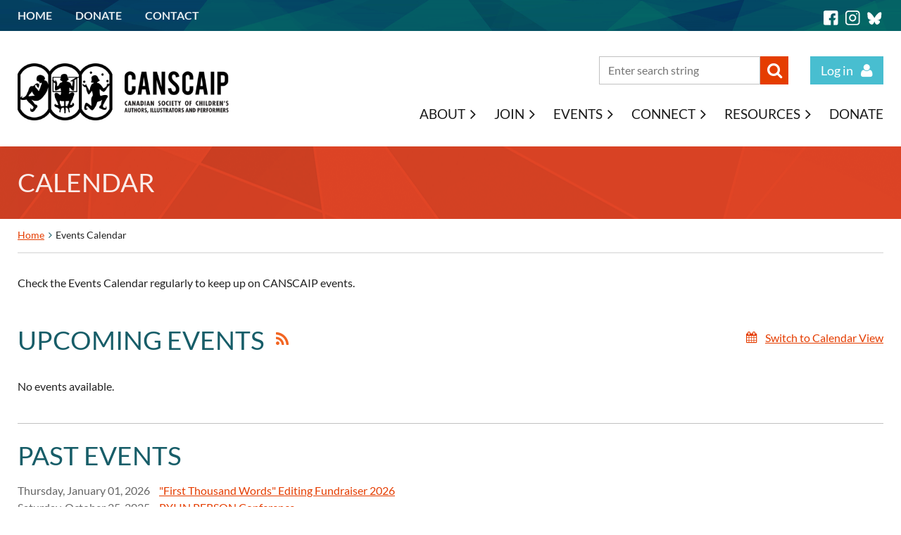

--- FILE ---
content_type: text/html; charset=utf-8
request_url: https://www.canscaip.org/EventsCalendar
body_size: 21484
content:
<!DOCTYPE html>
<html lang="en" class="no-js ">
	<head id="Head1">
		<link rel="stylesheet" type="text/css" href="https://kit-pro.fontawesome.com/releases/latest/css/pro.min.css" />
<meta name="viewport" content="width=device-width, initial-scale=1.0">
<link href="https://www.canscaip.org/BuiltTheme/casefile_calypso.v3.0/ec495c6f/Styles/combined.css" rel="stylesheet" type="text/css" /><link href="https://www.canscaip.org/resources/theme/customStyles.css?t=638008530747740000" rel="stylesheet" type="text/css" /><link href="https://www.canscaip.org/resources/theme/user.css?t=638506227110000000" rel="stylesheet" type="text/css" /><link href="https://live-sf.wildapricot.org/WebUI/built9.12.1-8e232c8/scripts/public/react/index-84b33b4.css" rel="stylesheet" type="text/css" /><link href="https://live-sf.wildapricot.org/WebUI/built9.12.1-8e232c8/css/shared/ui/shared-ui-compiled.css" rel="stylesheet" type="text/css" /><script type="text/javascript" language="javascript" id="idJavaScriptEnvironment">var bonaPage_BuildVer='9.12.1-8e232c8';
var bonaPage_AdminBackendUrl = '/admin/';
var bonaPage_StatRes='https://live-sf.wildapricot.org/WebUI/';
var bonaPage_InternalPageType = { isUndefinedPage : false,isWebPage : true,isAdminPage : false,isDialogPage : false,isSystemPage : false,isErrorPage : false,isError404Page : false };
var bonaPage_PageView = { isAnonymousView : true,isMemberView : false,isAdminView : false };
var WidgetMode = 0;
var bonaPage_IsUserAnonymous = true;
var bonaPage_ThemeVer='ec495c6f638506227110000000638008530747740000'; var bonaPage_ThemeId = 'casefile_calypso.v3.0'; var bonaPage_ThemeVersion = '3.0';
var bonaPage_id='1160951'; version_id='';
if (bonaPage_InternalPageType && (bonaPage_InternalPageType.isSystemPage || bonaPage_InternalPageType.isWebPage) && window.self !== window.top) { var success = true; try { var tmp = top.location.href; if (!tmp) { top.location = self.location; } } catch (err) { try { if (self != top) { top.location = self.location; } } catch (err) { try { if (self != top) { top = self; } success = false; } catch (err) { success = false; } } success = false; } if (!success) { window.onload = function() { document.open('text/html', 'replace'); document.write('<ht'+'ml><he'+'ad></he'+'ad><bo'+'dy><h1>Wrong document context!</h1></bo'+'dy></ht'+'ml>'); document.close(); } } }
try { function waMetricsGlobalHandler(args) { if (WA.topWindow.waMetricsOuterGlobalHandler && typeof(WA.topWindow.waMetricsOuterGlobalHandler) === 'function') { WA.topWindow.waMetricsOuterGlobalHandler(args); }}} catch(err) {}
 try { if (parent && parent.BonaPage) parent.BonaPage.implementBonaPage(window); } catch (err) { }
try { document.write('<style type="text/css"> .WaHideIfJSEnabled, .HideIfJSEnabled { display: none; } </style>'); } catch(err) {}
var bonaPage_WebPackRootPath = 'https://live-sf.wildapricot.org/WebUI/built9.12.1-8e232c8/scripts/public/react/';</script><script type="text/javascript" language="javascript" src="https://live-sf.wildapricot.org/WebUI/built9.12.1-8e232c8/scripts/shared/bonapagetop/bonapagetop-compiled.js" id="idBonaPageTop"></script><script type="text/javascript" language="javascript" src="https://live-sf.wildapricot.org/WebUI/built9.12.1-8e232c8/scripts/public/react/index-84b33b4.js" id="ReactPublicJs"></script><script type="text/javascript" language="javascript" src="https://live-sf.wildapricot.org/WebUI/built9.12.1-8e232c8/scripts/shared/ui/shared-ui-compiled.js" id="idSharedJs"></script><script type="text/javascript" language="javascript" src="https://live-sf.wildapricot.org/WebUI/built9.12.1-8e232c8/General.js" id=""></script><script type="text/javascript" language="javascript" src="https://www.canscaip.org/BuiltTheme/casefile_calypso.v3.0/ec495c6f/Scripts/combined.js" id=""></script><link href="https://www.canscaip.org/EventsCalendar/RSS" rel="alternate" type="application/rss+xml" title="Events RSS feed" /><title>CANSCAIP - Events Calendar</title>
<link rel="shortcut icon" type="image/ico" href="/Resources/Pictures/favicon.ico"  />

<link rel="preconnect" href="https://fonts.googleapis.com">
<link rel="preconnect" href="https://fonts.gstatic.com" crossorigin>
<link href="https://fonts.googleapis.com/css2?family=Poppins:wght@200;300&family=Schoolbell&display=swap" rel="stylesheet"><link rel="search" type="application/opensearchdescription+xml" title="www.canscaip.org" href="/opensearch.ashx" /></head>
	<body id="PAGEID_1160951" class="publicContentView LayoutSecondary">
<div class="mLayout layoutMain" id="mLayout">

<div class="mobilePanelContainer">
<div id="id_MobilePanel" data-componentId="MobilePanel" class="WaPlaceHolder  WaPlaceHolderWide WaPlaceHolderMobilePanel" style=""><div style=""><div id="id_Ev9dIXt" class="WaGadgetOnly WaGadgetMobilePanel  gadgetStyleNone" style="" data-componentId="Ev9dIXt" ><div class="mobilePanel">
	
	<div class="mobilePanelButton buttonMenu" title="Menu">Menu</div>
<div class="mobilePanelButton buttonLogin" title="Log in">Log in</div>
<div class="menuInner">
		<ul class="firstLevel">
<li class=" ">
	<div class="item">
		<a href="https://www.canscaip.org/" title="Home"><span>Home</span></a>
</div>
</li>
	
<li class=" dir">
	<div class="item">
		<a href="https://www.canscaip.org/AboutCANSCAIP" title="About"><span>About</span></a>
<ul class="secondLevel">
<li class=" ">
	<div class="item">
		<a href="https://www.canscaip.org/CANSCAIPFAQs" title="FAQs"><span>FAQs</span></a>
</div>
</li>
	
<li class=" ">
	<div class="item">
		<a href="https://www.canscaip.org/Contact" title="Contact"><span>Contact</span></a>
</div>
</li>
	
<li class=" ">
	<div class="item">
		<a href="https://www.canscaip.org/page-1862897" title="Board, Committees and Staff"><span>Board, Committees and Staff</span></a>
</div>
</li>
	
<li class=" ">
	<div class="item">
		<a href="https://www.canscaip.org/inclusion" title="Statement of Inclusion"><span>Statement of Inclusion</span></a>
</div>
</li>
	
<li class=" ">
	<div class="item">
		<a href="https://www.canscaip.org/Privacy-Policy" title="Privacy Policy"><span>Privacy Policy</span></a>
</div>
</li>
	
<li class=" ">
	<div class="item">
		<a href="https://www.canscaip.org/Cookie-Policy" title="Cookie Policy"><span>Cookie Policy</span></a>
</div>
</li>
	
</ul>
</div>
</li>
	
<li class=" dir">
	<div class="item">
		<a href="https://www.canscaip.org/JoinCANSCAIP" title="Join"><span>Join</span></a>
<ul class="secondLevel">
<li class=" ">
	<div class="item">
		<a href="https://www.canscaip.org/MemberApplication" title="Join as a Member (Traditionally Published)"><span>Join as a Member (Traditionally Published)</span></a>
</div>
</li>
	
<li class=" ">
	<div class="item">
		<a href="https://www.canscaip.org/FriendApplication" title="Join as a Friend"><span>Join as a Friend</span></a>
</div>
</li>
	
</ul>
</div>
</li>
	
<li class=" dir">
	<div class="item">
		<a href="https://www.canscaip.org/Events" title="Events"><span>Events</span></a>
<ul class="secondLevel">
<li class=" ">
	<div class="item">
		<a href="https://www.canscaip.org/page-1862899" title="Conference: Prairie Horizons"><span>Conference: Prairie Horizons</span></a>
</div>
</li>
	
<li class=" dir">
	<div class="item">
		<a href="https://www.canscaip.org/PYI-Conference" title="Conference: Packaging Your Imagination"><span>Conference: Packaging Your Imagination</span></a>
<ul class="secondLevel">
<li class=" ">
	<div class="item">
		<a href="https://www.canscaip.org/Sessions" title="Sessions"><span>Sessions</span></a>
</div>
</li>
	
<li class=" ">
	<div class="item">
		<a href="https://www.canscaip.org/Speakers" title="Speakers"><span>Speakers</span></a>
</div>
</li>
	
</ul>
</div>
</li>
	
<li class=" ">
	<div class="item">
		<a href="https://www.canscaip.org/Monthly-Meetings" title="Monthly Membership Meetings"><span>Monthly Membership Meetings</span></a>
</div>
</li>
	
<li class=" dir">
	<div class="item">
		<a href="https://www.canscaip.org/Writing-for-Children-Competition-2022" title="Writing for Children Competition"><span>Writing for Children Competition</span></a>
<ul class="secondLevel">
<li class=" ">
	<div class="item">
		<a href="https://www.canscaip.org/Childrens-Book-Categories" title="Children&#39;s Book Categories"><span>Children&#39;s Book Categories</span></a>
</div>
</li>
	
<li class=" ">
	<div class="item">
		<a href="https://www.canscaip.org/Submission-Guidelines" title="Submission Guidelines"><span>Submission Guidelines</span></a>
</div>
</li>
	
<li class=" ">
	<div class="item">
		<a href="https://www.canscaip.org/Writing-for-Children-Competition-FAQs" title="Frequently Asked Questions"><span>Frequently Asked Questions</span></a>
</div>
</li>
	
<li class=" ">
	<div class="item">
		<a href="https://www.canscaip.org/Longlist-Shortlist-Finalists-and-Winners" title="Longlist &amp; Shortlist | Finalists &amp; Winners"><span>Longlist &amp; Shortlist | Finalists &amp; Winners</span></a>
</div>
</li>
	
</ul>
</div>
</li>
	
<li class=" ">
	<div class="item">
		<a href="https://www.canscaip.org/PYI-Art-Show-2024" title="PYI Art Show 2024"><span>PYI Art Show 2024</span></a>
</div>
</li>
	
</ul>
</div>
</li>
	
<li class=" dir">
	<div class="item">
		<a href="https://www.canscaip.org/Connect" title="Connect"><span>Connect</span></a>
<ul class="secondLevel">
<li class=" ">
	<div class="item">
		<a href="https://www.canscaip.org/Members" title="Member Directory"><span>Member Directory</span></a>
</div>
</li>
	
<li class=" dir">
	<div class="item">
		<a href="https://www.canscaip.org/School/LibraryVisits" title="School &amp; Library Visits"><span>School &amp; Library Visits</span></a>
<ul class="secondLevel">
<li class=" ">
	<div class="item">
		<a href="https://www.canscaip.org/VisitsFAQ" title="Visits FAQ"><span>Visits FAQ</span></a>
</div>
</li>
	
</ul>
</div>
</li>
	
<li class=" ">
	<div class="item">
		<a href="https://www.canscaip.org/BookTrailers" title="Book Trailers"><span>Book Trailers</span></a>
</div>
</li>
	
<li class=" ">
	<div class="item">
		<a href="https://www.canscaip.org/Funders-and-Sponsors" title="Funders &amp; Sponsors"><span>Funders &amp; Sponsors</span></a>
</div>
</li>
	
</ul>
</div>
</li>
	
<li class=" dir">
	<div class="item">
		<a href="https://www.canscaip.org/CANSCAIP-Resources" title="Resources"><span>Resources</span></a>
<ul class="secondLevel">
<li class=" ">
	<div class="item">
		<a href="https://www.canscaip.org/Blue-Pencil-Evaluations" title="Blue Pencil Evaluations"><span>Blue Pencil Evaluations</span></a>
</div>
</li>
	
<li class=" ">
	<div class="item">
		<a href="https://www.canscaip.org/Newsletter" title="Newsletter"><span>Newsletter</span></a>
</div>
</li>
	
</ul>
</div>
</li>
	
<li class=" ">
	<div class="item">
		<a href="https://www.canscaip.org/Donations" title="Donate"><span>Donate</span></a>
</div>
</li>
	
</ul>
	</div>

	<div class="loginInner">
<div class="loginContainerForm oAuthIsfalse">
<form method="post" action="https://www.canscaip.org/Sys/Login" id="id_Ev9dIXt_form" class="generalLoginBox"  data-disableInAdminMode="true">
<input type="hidden" name="ReturnUrl" id="id_Ev9dIXt_returnUrl" value="">
				<input type="hidden" name="browserData" id="id_Ev9dIXt_browserField">
<div class="loginUserName">
<div class="loginUserNameTextBox">
		<input name="email" type="text" maxlength="100" placeholder="Email"  id="id_Ev9dIXt_userName" tabindex="1" class="emailTextBoxControl"/>
	</div>
</div><div class="loginPassword">
<div class="loginPasswordTextBox">
		<input name="password" type="password" placeholder="Password" maxlength="50" id="id_Ev9dIXt_password" tabindex="2" class="passwordTextBoxControl" autocomplete="off"/>
	</div>
</div> 
    <input id="g-recaptcha-invisible_Ev9dIXt" name="g-recaptcha-invisible" value="recaptcha" type="hidden"/> 
    <div id="recapcha_placeholder_Ev9dIXt" style="display:none"></div>
    <span id="idReCaptchaValidator_Ev9dIXt" errorMessage="Please verify that you are not a robot" style="display:none" validatorType="method" ></span>
    <script>
        $("#idReCaptchaValidator_Ev9dIXt").on( "wavalidate", function(event, validationResult) {
            if (grecaptcha.getResponse(widgetId_Ev9dIXt).length == 0){
                grecaptcha.execute(widgetId_Ev9dIXt);	
                validationResult.shouldStopValidation = true;
                return;
            }

            validationResult.result = true;
        });
  
            var widgetId_Ev9dIXt;

            var onloadCallback_Ev9dIXt = function() {
                // Renders the HTML element with id 'recapcha_placeholder_Ev9dIXt' as a reCAPTCHA widget.
                // The id of the reCAPTCHA widget is assigned to 'widgetId_Ev9dIXt'.
                widgetId_Ev9dIXt = grecaptcha.render('recapcha_placeholder_Ev9dIXt', {
                'sitekey' : '6LfmM_UhAAAAAJSHT-BwkAlQgN0mMViOmaK7oEIV',
                'size': 'invisible',
                'callback': function(){
                    document.getElementById('g-recaptcha-invisible_Ev9dIXt').form.submit();
                },
                'theme' : 'light'
            });
        };
    </script>
	
    <script src="https://www.google.com/recaptcha/api.js?onload=onloadCallback_Ev9dIXt&render=explicit" async defer></script>

 <div class="loginActionRememberMe">
		<input id="id_Ev9dIXt_rememberMe" type="checkbox" name="rememberMe" tabindex="3" class="rememberMeCheckboxControl"/>
		<label for="id_Ev9dIXt_rememberMe">Remember me</label>
	</div>
<div class="loginPasswordForgot">
		<a href="https://www.canscaip.org/Sys/ResetPasswordRequest">Forgot password</a>
	</div>
<div class="loginAction">
	<input type="submit" name="ctl03$ctl02$loginViewControl$loginControl$Login" value="Log in" id="id_Ev9dIXt_loginAction" onclick="if (!browserInfo.clientCookiesEnabled()) {alert('Warning: browser cookies disabled. Please enable them to use this website.'); return false;}" tabindex="4" class="loginButton loginButtonControl"/>
</div></form></div>
</div>

</div>

<script type="text/javascript">

jq$(function()
{
	var gadget = jq$('#id_Ev9dIXt'),
		menuContainer = gadget.find('.menuInner'),
		loginContainer = gadget.find('.loginInner');

	gadget.find('.buttonMenu').on("click",function()
	{
		menuContainer.toggle();
		loginContainer.hide();
		jq$(this).toggleClass('active');
        jq$('.buttonLogin').removeClass('active');
		return false;
	});

	gadget.find('.buttonLogin').on("click",function()
	{
		loginContainer.toggle();
		menuContainer.hide();
		jq$(this).toggleClass('active');
        jq$('.buttonMenu').removeClass('active');
		return false;
	});

	gadget.find('.mobilePanel').on("click",function(event)
	{
        if( !(jq$(event.target).parents('.loginInner').size() || event.target.className == 'loginInner') )
        {
            menuContainer.hide();
            loginContainer.hide();
            jq$('.buttonLogin').removeClass('active');
            jq$('.buttonMenu').removeClass('active');
        }

        event.stopPropagation();
	});

	jq$('body').on("click",function()
	{
		menuContainer.hide();
		loginContainer.hide();
		jq$('.buttonLogin').removeClass('active');
        jq$('.buttonMenu').removeClass('active');
	});


	// login
	var browserField = document.getElementById('id_Ev9dIXt' + '_browserField');

	if (browserField)
	{
		browserField.value = browserInfo.getBrowserCapabilitiesData();
	}

	jq$('#id_Ev9dIXt' + '_form').FormValidate();
	jq$('.WaGadgetMobilePanel form').attr('data-disableInAdminMode', 'false');

});

</script></div></div>
</div></div>

		<!-- header zone -->
		<div class="zonePlace zoneHeader1">
<div id="id_Header" data-componentId="Header" class="WaPlaceHolder WaPlaceHolderHeader" style="background-image:url(&#39;/resources/Theme/CANSCAIP/top-bar-bg.png&#39;);background-position:left top;background-color:#046865;"><div style=""><div id="id_ZwFF1HW" class="WaGadgetFirst WaGadgetContent  gadgetStyleNone" style="float: right;" data-componentId="ZwFF1HW" ><div class="gadgetStyleBody gadgetContentEditableArea" style="padding-top:15px;padding-bottom:10px;" data-editableArea="0" data-areaHeight="auto">
<div align="center">
  <a href="https://www.facebook.com/canscaip.official" title="Click to go to the CANSCAIP Facebook page" target="_blank"><img src="/resources/Pictures/Icons/Facebook-icon.svg" alt="" title="" border="0" width="25" height="25"></a>&nbsp;&nbsp;<a href="https://www.instagram.com/canscaip/?hl=en" title="Click to go to the CANSCAIP Instagram account" target="_blank"><img src="/resources/Pictures/Icons/Instagram-icon.svg" alt="" title="" border="0" width="25" height="25"></a>&nbsp;&nbsp;<a href="https://bsky.app/profile/canscaip.bsky.social" title="Click to go to the CANSCAIP Bluesky account" target="_blank"><img src="/resources/Pictures/Icons/Bluesky-icon.svg" alt="" title="" border="0" width="25" height="25"></a>
</div></div>
</div><div id="id_UKmHRoc" class="WaGadgetLast WaGadgetCustomMenu SecondaryMenu menuStyle002" style="" data-componentId="UKmHRoc" ><div class="gadgetStyleBody " style="padding-top:10px;padding-right:0px;padding-bottom:10px;padding-left:0px;"  data-areaHeight="auto">
<ul class="orientationHorizontal alignLeft">

<li>
			<a href="/" title="Home">Home</a>
		</li>
<li>
			<a href="/Donations" title="Donate">Donate</a>
		</li>
<li>
			<a href="/Contact" title="Contact">Contact</a>
		</li>
</ul>

</div>
<script type="text/javascript">
	jq$(function()
	{
		var customMenu = jq$('#id_UKmHRoc');

		customMenu.find('ul.orientationHorizontal').parents('.WaGadgetCustomMenu').addClass('customMenuHorizontal');
		customMenu.find('ul.orientationVertical').parents('.WaGadgetCustomMenu').addClass('customMenuVertical');

		customMenu.find('ul.alignLeft').parents('.WaGadgetCustomMenu').addClass('customMenuAlignLeft');
		customMenu.find('ul.alignCenter').parents('.WaGadgetCustomMenu').addClass('customMenuAlignCenter');
		customMenu.find('ul.alignRight').parents('.WaGadgetCustomMenu').addClass('customMenuAlignRight');

		customMenu.find('ul').wrap('<div class="outerContainer"></div>').before('<div class="toggleButton"></div>').wrap('<div class="container"></div>');

		var customMenuWidth = jq$('ul', customMenu).width(),
			customMenuHeight = jq$('ul', customMenu).height(),
			transitionTime = 300,
			animateOptionsToOpen,
			animateOptionsToClose,
			layoutType = ( customMenu.hasClass('customMenuHorizontal') ? 'horizontal' : 'vertical' ),
			menuContainer = customMenu.find('.container');

		customMenu.find('.toggleButton').toggle(function()
		{
			$(this).addClass('expandedState');
			getSize();
			setTypeAnimation();
			menuContainer.animate( animateOptionsToOpen, transitionTime );
		}, function()
		{
			$(this).removeClass('expandedState');
			getSize();
			setTypeAnimation();
			menuContainer.animate( animateOptionsToClose, transitionTime );
		});


		function getSize()
		{
			customMenuWidth = jq$('ul', customMenu).width();
			customMenuHeight = jq$('ul', customMenu).height();
		}

		function setTypeAnimation()
		{
			if( layoutType == 'horizontal' )
			{
				animateOptionsToOpen = { 'width': (customMenuWidth+'px') };
				animateOptionsToClose = { 'width': '0' };
			}

			if( layoutType == 'vertical' )
			{
				animateOptionsToOpen = { 'height': (customMenuHeight+'px') };
				animateOptionsToClose = { 'height': '0' };
			}
		}
	});
</script>





</div></div>
</div></div>
		<div class="zonePlace zoneHeader2">
<div id="id_Header1" data-componentId="Header1" class="WaPlaceHolder WaPlaceHolderHeader1" style=""><div style="padding-top:30px;padding-bottom:20px;"><div id="id_HfXhsl3" data-componentId="HfXhsl3" class="WaLayoutContainerOnly" style=""><table cellspacing="0" cellpadding="0" class="WaLayoutTable" style=""><tr data-componentId="HfXhsl3_row" class="WaLayoutRow"><td id="id_l9fcDrk" data-componentId="l9fcDrk" class="WaLayoutItem" style="width:25%;"><div id="id_toGWWqa" class="WaLayoutPlaceHolder placeHolderContainer" data-componentId="toGWWqa" style=""><div style=""><div id="id_7O4e5ZV" class="WaGadgetOnly WaGadgetContent HeaderLogo gadgetStyleNone" style="" data-componentId="7O4e5ZV" ><div class="gadgetStyleBody gadgetContentEditableArea" style="padding-top:10px;" data-editableArea="0" data-areaHeight="auto">
<p><a href="/"><img src="/resources/Pictures/logos/CANSCAIP-logo-full-black-V3.png" alt="" title="" border="0" width="400" height="108"></a><br></p></div>
</div></div></div></td><td style="width:30px;" data-componentId="l9fcDrk_separator" class="WaLayoutSeparator"><div style="width: inherit;"></div></td><td id="id_AYupH21" data-componentId="AYupH21" class="WaLayoutItem" style="width:75%;"><div id="id_338SgJ4" class="WaLayoutPlaceHolder placeHolderContainer" data-componentId="338SgJ4" style=""><div style=""><div id="id_27hLsIi" class="WaGadgetFirst WaGadgetLoginForm HeaderLogin HideForMobile LoginFormStyle001" style="float: right; display:block;margin-bottom:15px;margin-left:30px;" data-componentId="27hLsIi" ><div class="loginContainer alignRight">
  <div class="loginContainerInner">
    <a id="id_27hLsIi_loginLink" class="loginLink">Log in</a>
    <div id="id_27hLsIi_loginContainer" class="loginPanel">
      <div class="loginContainerForm oAuthIsfalse">
        <div class="loginContainerFormInner">
          <form method="post" action="https://www.canscaip.org/Sys/Login" id="id_27hLsIi_form" class="generalLoginBox"  data-disableInAdminMode="true">
<input type="hidden" name="ReturnUrl" id="id_27hLsIi_returnUrl" value="">
            <input type="hidden" name="CurrentUrl" id="id_27hLsIi_currentUrl" value="/EventsCalendar">
            <input type="hidden" name="browserData" id="id_27hLsIi_browserField">
            <div class="loginUserName">
<div class="loginUserNameTextBox">
		<input name="email" type="text" maxlength="100" placeholder="Email"  id="id_27hLsIi_userName" tabindex="1" class="emailTextBoxControl"/>
	</div>
</div><div class="loginPassword">
    <div class="loginPasswordTextBox">
		<div class="password-wrapper">
			<input 
				name="password" 
				type="password" 
placeholder="Password" 
				maxlength="50" 
				id="id_27hLsIi_password" 
				tabindex="2" 
				class="passwordTextBoxControl" 
				autocomplete="off"
			/>
			<i class="fa fa-eye-slash toggle-password" toggle="#id_27hLsIi_password"></i>
		</div>
    </div>
</div>
<script>
  if (!window.__passwordToggleInitialized) {
    window.__passwordToggleInitialized = true;

    $(document).ready(function () {
      $('.toggle-password').each(function () {
        const $icon = $(this);
        const selector = $icon.attr('toggle');
        if (!selector) return;

        const $input = selector.startsWith('#') ? $(selector) : $('#' + selector);
        if (!$input.length) return;

        $icon.on('click', function () {
          try {
            const inputEl = $input[0];
            const currentType = inputEl.getAttribute('type');

            if (currentType === 'password') {
              inputEl.setAttribute('type', 'text');
              $icon.removeClass('fa-eye-slash').addClass('fa-eye');
            } else {
              inputEl.setAttribute('type', 'password');
              $icon.removeClass('fa-eye').addClass('fa-eye-slash');
            }
          } catch (err) {
            console.warn('Password toggle error:', err.message);
          }
        });
      });
    });
  }
</script>
	  
             
    <input id="g-recaptcha-invisible_27hLsIi" name="g-recaptcha-invisible" value="recaptcha" type="hidden"/> 
    <div id="recapcha_placeholder_27hLsIi" style="display:none"></div>
    <span id="idReCaptchaValidator_27hLsIi" errorMessage="Please verify that you are not a robot" style="display:none" validatorType="method" ></span>
    <script>
        $("#idReCaptchaValidator_27hLsIi").on( "wavalidate", function(event, validationResult) {
            if (grecaptcha.getResponse(widgetId_27hLsIi).length == 0){
                grecaptcha.execute(widgetId_27hLsIi);	
                validationResult.shouldStopValidation = true;
                return;
            }

            validationResult.result = true;
        });
  
            var widgetId_27hLsIi;

            var onloadCallback_27hLsIi = function() {
                // Renders the HTML element with id 'recapcha_placeholder_27hLsIi' as a reCAPTCHA widget.
                // The id of the reCAPTCHA widget is assigned to 'widgetId_27hLsIi'.
                widgetId_27hLsIi = grecaptcha.render('recapcha_placeholder_27hLsIi', {
                'sitekey' : '6LfmM_UhAAAAAJSHT-BwkAlQgN0mMViOmaK7oEIV',
                'size': 'invisible',
                'callback': function(){
                    document.getElementById('g-recaptcha-invisible_27hLsIi').form.submit();
                },
                'theme' : 'light'
            });
        };
    </script>
	
    <script src="https://www.google.com/recaptcha/api.js?onload=onloadCallback_27hLsIi&render=explicit" async defer></script>

  
      <div class="loginActionRememberMe">
		<input id="id_27hLsIi_rememberMe" type="checkbox" name="rememberMe" tabindex="3" class="rememberMeCheckboxControl"/>
		<label for="id_27hLsIi_rememberMe">Remember me</label>
	</div>
<div class="loginAction">
	<input type="submit" name="ctl03$ctl02$loginViewControl$loginControl$Login" value="Log in" id="id_27hLsIi_loginAction" onclick="if (!WA.isWidgetMode && !browserInfo.clientCookiesEnabled()) {alert('Warning: browser cookies disabled. Please enable them to use this website.'); return false;}" tabindex="4" class="loginButton loginButtonControl"/>
</div><div class="loginPasswordForgot">
		<a rel="nofollow" href="https://www.canscaip.org/Sys/ResetPasswordRequest">Forgot password</a>
	</div>
</form></div>
      </div>
    </div>
  </div>
</div>
<script>
  jq$(function() {
    var gadgetId = jq$('#id_27hLsIi'),
        containerBox = gadgetId.find('.loginPanel'),
        loginLink = gadgetId.find('.loginLink'),
        transitionTime = 300;

    containerBox.isOpening = false;

    loginLink.on('click', function(e) {
      if (containerBox.css("visibility") == 'visible') {
        loginLink.removeClass('hover');
        containerBox.animate({ 'opacity': '0' }, transitionTime, function() {
          containerBox.css('visibility','hidden');
          containerBox.css('display','none');
        });
      } else {
        loginLink.addClass('hover');
        containerBox.isOpening = true;
        containerBox.css('display','block');
        containerBox.css('visibility','visible');
        containerBox.animate({ 'opacity': '1' }, transitionTime, function() {
          containerBox.isOpening = false;
        });
      }
    });

    containerBox.on('click', function(e) { e.stopPropagation(); });

    jq$('body').on('click',function() {
      if (containerBox.css("visibility") == 'visible' && !containerBox.isOpening) {
        loginLink.removeClass('hover');
        containerBox.animate({ 'opacity': '0' }, transitionTime, function() {
          containerBox.css('visibility','hidden');
          containerBox.css('display','none');
        });
      }
    });

    var browserField = document.getElementById('id_27hLsIi' + '_browserField');

    if (browserField) {
      browserField.value = browserInfo.getBrowserCapabilitiesData();
    }

    jq$('#id_27hLsIi' + '_form').FormValidate();
    jq$('.WaGadgetLoginForm form').attr('data-disableInAdminMode', 'false');
  });
</script>
</div><div id="id_wsuwkN6" class="WaGadget WaGadgetSiteSearch HeaderSearch searchStyle003" style="margin-bottom:0px;" data-componentId="wsuwkN6" ><div class="gadgetStyleBody " style=""  data-areaHeight="auto">
<div class="searchBoxOuter alignLeft">
		<div class="searchBox">
<form method="post" action="https://www.canscaip.org/Sys/Search" id="id_wsuwkN6_form" class="generalSearchBox"  data-disableInAdminMode="true">
<span class="searchBoxFieldContainer">
				<input class="searchBoxField" type="text" name="searchString" id="idid_wsuwkN6_searchBox" value="" maxlength="300" autocomplete="off" placeholder="Enter search string">
				<a class="searchBoxButton" id="idid_wsuwkN6_searchButton">Search</a>
			</span>
<div class="autoSuggestionBox" id="idid_wsuwkN6_resultDiv"></div>
</form></div>
	</div>
	<script type="text/javascript">
		(function(){

			function init()
			{
				var model = {};
				model.gadgetId = 'idid_wsuwkN6';
				model.searchBoxId = 'idid_wsuwkN6_searchBox';
				model.searchBoxButton = 'idid_wsuwkN6_searchButton';
				model.resultDivId = 'idid_wsuwkN6_resultDiv';
				model.selectedTypes = '7';
				model.searchTemplate = 'https://www.canscaip.org/Sys/Search?q={0}&types={1}&page={2}';
				model.searchActionUrl = '/Sys/Search/DoSearch';
				model.GoToSearchPageTextTemplate = 'Search for &#39;{0}&#39;';
				model.autoSuggest = true;
				var WASiteSearch = new WASiteSearchGadget(model);
			}

			jq$(document).ready(init);
		}) ();
	</script>
</div>
</div><div id="id_rWzXvBA" class="WaGadgetLast WaGadgetMenuHorizontal MenuRight MainMenu HideForMobile HorizontalMenuStyle001" style="clear: both; display: block;" data-componentId="rWzXvBA" ><div class="">
	<div class="menuBackground"></div>
	<div class="menuInner">
		<ul class="firstLevel">
<li class=" ">
	<div class="item">
		<a href="https://www.canscaip.org/" title="Home"><span>Home</span></a>
</div>
</li>
	
<li class=" dir">
	<div class="item">
		<a href="https://www.canscaip.org/AboutCANSCAIP" title="About"><span>About</span></a>
<ul class="secondLevel">
<li class=" ">
	<div class="item">
		<a href="https://www.canscaip.org/CANSCAIPFAQs" title="FAQs"><span>FAQs</span></a>
</div>
</li>
	
<li class=" ">
	<div class="item">
		<a href="https://www.canscaip.org/Contact" title="Contact"><span>Contact</span></a>
</div>
</li>
	
<li class=" ">
	<div class="item">
		<a href="https://www.canscaip.org/page-1862897" title="Board, Committees and Staff"><span>Board, Committees and Staff</span></a>
</div>
</li>
	
<li class=" ">
	<div class="item">
		<a href="https://www.canscaip.org/inclusion" title="Statement of Inclusion"><span>Statement of Inclusion</span></a>
</div>
</li>
	
<li class=" ">
	<div class="item">
		<a href="https://www.canscaip.org/Privacy-Policy" title="Privacy Policy"><span>Privacy Policy</span></a>
</div>
</li>
	
<li class=" ">
	<div class="item">
		<a href="https://www.canscaip.org/Cookie-Policy" title="Cookie Policy"><span>Cookie Policy</span></a>
</div>
</li>
	
</ul>
</div>
</li>
	
<li class=" dir">
	<div class="item">
		<a href="https://www.canscaip.org/JoinCANSCAIP" title="Join"><span>Join</span></a>
<ul class="secondLevel">
<li class=" ">
	<div class="item">
		<a href="https://www.canscaip.org/MemberApplication" title="Join as a Member (Traditionally Published)"><span>Join as a Member (Traditionally Published)</span></a>
</div>
</li>
	
<li class=" ">
	<div class="item">
		<a href="https://www.canscaip.org/FriendApplication" title="Join as a Friend"><span>Join as a Friend</span></a>
</div>
</li>
	
</ul>
</div>
</li>
	
<li class=" dir">
	<div class="item">
		<a href="https://www.canscaip.org/Events" title="Events"><span>Events</span></a>
<ul class="secondLevel">
<li class=" ">
	<div class="item">
		<a href="https://www.canscaip.org/page-1862899" title="Conference: Prairie Horizons"><span>Conference: Prairie Horizons</span></a>
</div>
</li>
	
<li class=" dir">
	<div class="item">
		<a href="https://www.canscaip.org/PYI-Conference" title="Conference: Packaging Your Imagination"><span>Conference: Packaging Your Imagination</span></a>
<ul class="secondLevel">
<li class=" ">
	<div class="item">
		<a href="https://www.canscaip.org/Sessions" title="Sessions"><span>Sessions</span></a>
</div>
</li>
	
<li class=" ">
	<div class="item">
		<a href="https://www.canscaip.org/Speakers" title="Speakers"><span>Speakers</span></a>
</div>
</li>
	
</ul>
</div>
</li>
	
<li class=" ">
	<div class="item">
		<a href="https://www.canscaip.org/Monthly-Meetings" title="Monthly Membership Meetings"><span>Monthly Membership Meetings</span></a>
</div>
</li>
	
<li class=" dir">
	<div class="item">
		<a href="https://www.canscaip.org/Writing-for-Children-Competition-2022" title="Writing for Children Competition"><span>Writing for Children Competition</span></a>
<ul class="secondLevel">
<li class=" ">
	<div class="item">
		<a href="https://www.canscaip.org/Childrens-Book-Categories" title="Children&#39;s Book Categories"><span>Children&#39;s Book Categories</span></a>
</div>
</li>
	
<li class=" ">
	<div class="item">
		<a href="https://www.canscaip.org/Submission-Guidelines" title="Submission Guidelines"><span>Submission Guidelines</span></a>
</div>
</li>
	
<li class=" ">
	<div class="item">
		<a href="https://www.canscaip.org/Writing-for-Children-Competition-FAQs" title="Frequently Asked Questions"><span>Frequently Asked Questions</span></a>
</div>
</li>
	
<li class=" ">
	<div class="item">
		<a href="https://www.canscaip.org/Longlist-Shortlist-Finalists-and-Winners" title="Longlist &amp; Shortlist | Finalists &amp; Winners"><span>Longlist &amp; Shortlist | Finalists &amp; Winners</span></a>
</div>
</li>
	
</ul>
</div>
</li>
	
<li class=" ">
	<div class="item">
		<a href="https://www.canscaip.org/PYI-Art-Show-2024" title="PYI Art Show 2024"><span>PYI Art Show 2024</span></a>
</div>
</li>
	
</ul>
</div>
</li>
	
<li class=" dir">
	<div class="item">
		<a href="https://www.canscaip.org/Connect" title="Connect"><span>Connect</span></a>
<ul class="secondLevel">
<li class=" ">
	<div class="item">
		<a href="https://www.canscaip.org/Members" title="Member Directory"><span>Member Directory</span></a>
</div>
</li>
	
<li class=" dir">
	<div class="item">
		<a href="https://www.canscaip.org/School/LibraryVisits" title="School &amp; Library Visits"><span>School &amp; Library Visits</span></a>
<ul class="secondLevel">
<li class=" ">
	<div class="item">
		<a href="https://www.canscaip.org/VisitsFAQ" title="Visits FAQ"><span>Visits FAQ</span></a>
</div>
</li>
	
</ul>
</div>
</li>
	
<li class=" ">
	<div class="item">
		<a href="https://www.canscaip.org/BookTrailers" title="Book Trailers"><span>Book Trailers</span></a>
</div>
</li>
	
<li class=" ">
	<div class="item">
		<a href="https://www.canscaip.org/Funders-and-Sponsors" title="Funders &amp; Sponsors"><span>Funders &amp; Sponsors</span></a>
</div>
</li>
	
</ul>
</div>
</li>
	
<li class=" dir">
	<div class="item">
		<a href="https://www.canscaip.org/CANSCAIP-Resources" title="Resources"><span>Resources</span></a>
<ul class="secondLevel">
<li class=" ">
	<div class="item">
		<a href="https://www.canscaip.org/Blue-Pencil-Evaluations" title="Blue Pencil Evaluations"><span>Blue Pencil Evaluations</span></a>
</div>
</li>
	
<li class=" ">
	<div class="item">
		<a href="https://www.canscaip.org/Newsletter" title="Newsletter"><span>Newsletter</span></a>
</div>
</li>
	
</ul>
</div>
</li>
	
<li class=" ">
	<div class="item">
		<a href="https://www.canscaip.org/Donations" title="Donate"><span>Donate</span></a>
</div>
</li>
	
</ul>
	</div>
</div>

<script type="text/javascript">
	jq$(function() {
		WebFont.load({
			custom: {
				families: ['Lato', 'Lato']
			},
			active: function(){
				resizeMenu();
			}
		});

		var gadgetHorMenu = jq$('#id_rWzXvBA'),
			gadgetHorMenuContainer = gadgetHorMenu.find('.menuInner'),
			firstLevelMenu = gadgetHorMenu.find('ul.firstLevel'),
			holderInitialMenu = firstLevelMenu.children(),
			outsideItems = null,
			phantomElement = '<li class="phantom"><div class="item"><a href="#"><span>&#x2261;</span></a><ul class="secondLevel"></ul></div></li>',
			placeHolder = gadgetHorMenu.parents('.WaLayoutPlaceHolder'),
			placeHolderId = placeHolder && placeHolder.attr('data-componentId'),
			mobileState = false,
			isTouchSupported = !!(('ontouchstart' in window) || (window.DocumentTouch && document instanceof DocumentTouch) || (navigator.msPointerEnabled && navigator.msMaxTouchPoints));


		function resizeMenu()
		{
			var i,
				len,
				fitMenuWidth = 0,
				menuItemPhantomWidth = 80;

			firstLevelMenu.html(holderInitialMenu).removeClass('adapted').css({ width: 'auto' }); // restore initial menu

			if (firstLevelMenu.width() > gadgetHorMenuContainer.width()) { // if menu oversize
				menuItemPhantomWidth = firstLevelMenu.addClass('adapted').append(phantomElement).children('.phantom').width();

				for (i = 0, len = holderInitialMenu.size(); i <= len; i++) {
					fitMenuWidth += jq$(holderInitialMenu.get(i)).width();

					if (fitMenuWidth + menuItemPhantomWidth > gadgetHorMenuContainer.width()) {
						outsideItems = firstLevelMenu.children(':gt('+(i-1)+'):not(.phantom)').remove();
						firstLevelMenu.find('.phantom > .item > ul').append( outsideItems);
						gadgetHorMenuContainer.css('overflow','visible');
						break;
					}
				}
				gadgetHorMenu.find('.phantom > .item > a').click(function() { return false; });
			}

			disableFirstTouch();

			firstLevelMenu.css('width', ''); // restore initial menu width
			firstLevelMenu.children().removeClass('last-child').eq(-1).addClass('last-child'); // add last-child mark
		}

		jq$(window).resize(function() {
			resizeMenu();
		});

		jq$(window).bind('mousewheel', function(event) {
			if (event.originalEvent.wheelDelta >= 0) {
				resizeMenu();
			}
		});

		function onLayoutColumnResized(sender, args) {
			args = args || {};

			if (placeHolderId && (placeHolderId == args.leftColPlaceHolderId || placeHolderId == args.rightColPlaceHolderId)) {
				resizeMenu();
			}
		}

		function onSidebarResized() {
			resizeMenu();
		}

		BonaPage.addPageStateHandler(BonaPage.PAGE_PARSED, function() { WA.Gadgets.LayoutColumnResized.addHandler(onLayoutColumnResized); });
		BonaPage.addPageStateHandler(BonaPage.PAGE_UNLOADED, function() { WA.Gadgets.LayoutColumnResized.removeHandler(onLayoutColumnResized); });
		BonaPage.addPageStateHandler(BonaPage.PAGE_PARSED, function() { WA.Gadgets.SidebarResized.addHandler(onSidebarResized); });
		BonaPage.addPageStateHandler(BonaPage.PAGE_UNLOADED, function() { WA.Gadgets.SidebarResized.removeHandler(onSidebarResized); });

        function disableFirstTouch()
        {
          if (!isTouchSupported) return;

          jq$('#id_rWzXvBA').find('.menuInner li.dir > .item > a').on('click', function(event) {
            if (!this.touchCounter)
              this.touchCounter = 0;

            if (this.touchCounter >= 1) {
              this.touchCounter = 0;
              return true;
            }

            this.touchCounter++;

            if (!mobileState) {
              WA.stopEventDefault(event);
            }
          });

          jq$('#id_rWzXvBA').find('.menuInner li.dir > .item > a').on('mouseout', function(event) {
            if (!this.touchCounter)
              this.touchCounter = 0;
            this.touchCounter = 0;
          });
        }

        disableFirstTouch();

	});
</script></div></div></div></td></tr></table> </div></div>
</div></div>
		<div class="zonePlace zoneHeader3">
<div id="id_Header2" data-componentId="Header2" class="WaPlaceHolder PageTitle WaPlaceHolderHeader2" style="background-image:url(&#39;/resources/Theme/CANSCAIP/page-title-bg.png&#39;);background-repeat:no-repeat;background-position:right center;background-color:#E54626;"><div style="padding-top:30px;padding-bottom:30px;"><div id="id_72lKgCi" class="WaGadgetOnly WaGadgetHeadline  gadgetStyle002" style="" data-componentId="72lKgCi" ><div class="gadgetStyleBody gadgetContentEditableArea" style="" data-editableArea="0" data-areaHeight="auto">
<h1>Calendar</h1></div>
</div></div>
</div></div>
		<!-- /header zone -->

<!-- content zone -->
	<div class="zonePlace zoneContent">
<div id="id_Content" data-componentId="Content" class="WaPlaceHolder WaPlaceHolderContent" style=""><div style="padding-bottom:30px;"><div id="id_6JYOiOM" data-componentId="6JYOiOM" class="WaLayoutContainerOnly" style="border-bottom: 2px solid #e6e6e6;margin-bottom:0px;"><table cellspacing="0" cellpadding="0" class="WaLayoutTable" style=""><tr data-componentId="6JYOiOM_row" class="WaLayoutRow"><td id="id_EDdcRtR" data-componentId="EDdcRtR" class="WaLayoutItem" style="width:100%;"><div id="id_lWTx4vA" class="WaLayoutPlaceHolder placeHolderContainer" data-componentId="lWTx4vA" style=""><div style="padding-top:10px;padding-bottom:13px;"><div id="id_pdqy6Az" class="WaGadgetOnly WaGadgetBreadcrumbs  gadgetStyleNone" style="margin-bottom:0px;" data-componentId="pdqy6Az" ><div class="gadgetStyleBody " style=""  data-areaHeight="auto">
<ul>
<li><a href="https://www.canscaip.org/">Home</a></li>
<li class="last">Events Calendar</li>
</ul>
</div>
</div></div></div></td></tr></table> </div></div>
</div></div>
	<div class="zonePlace zoneContent">
<div id="id_Content1" data-componentId="Content1" class="WaPlaceHolder WaPlaceHolderContent1" style=""><div style="padding-top:0px;padding-bottom:40px;"><div id="id_oh1ihhK" class="WaGadgetFirst WaGadgetContent WaLegacyContentGadget gadgetStyleNone" style="" data-componentId="oh1ihhK" ><div class="gadgetStyleBody gadgetContentEditableArea" style="" data-editableArea="0" data-areaHeight="auto">
Check the Events Calendar regularly to keep up on CANSCAIP events.<br>
<br></div>
</div><div id="id_PCP8ggL" class="WaGadgetLast WaGadgetEvents  gadgetStyleNone WaGadgetEventsStateList" style="" data-componentId="PCP8ggL" >



<form method="post" action="" id="form">
<div class="aspNetHidden">
<input type="hidden" name="__VIEWSTATE" id="__VIEWSTATE" value="xPfBtMeIeUBtkDzL9Hc6pDZfKlayCfdWVftp2JJ1R30lrWt5lMJWv6MMsqNt7JkP4NrtZCc5RXbui0M8wHbAFtmykCXxfUXwGE+IWPIkYk+2q/UpFtSt+4OJsF7LJkjtvSGSAwnHAPckmkSaAfylqXxaedbZC9PDbnE82aVXG0cBLSB3nyioeVXw4lyJgyRKIItapfUxfkY9EiIx5Lmg+STxYOq+YtA56H5+ZoSLZ92E53j39T8v8H5aZZbRw+zPsag1UAsinaLk/71/ixazjxLm/8UzPSB/J4LXCGfom2OOtd5p" />
</div>

    
    <input type="hidden" name="FunctionalBlock1$contentModeHidden" id="FunctionalBlock1_contentModeHidden" value="1" />
<div class="upcomingEventsOuterContainer" id='idUpcomingEventsContainer'><div class="cornersContainer"><div class="topCorners"><div class="c1"></div><div class="c2"></div><div class="c3"></div><div class="c4"></div><div class="c5"></div><!--[if gt IE 6]><!--><div class="r1"><div class="r2"><div class="r3"><div class="r4"><div class="r5"></div></div></div></div></div><!--<![endif]--></div></div><div  class="upcomingEventsContainer"><div class="d1"><div class="d2"><div class="d3"><div class="d4"><div class="d5"><div class="d6"><div class="d7"><div class="d8"><div class="d9"><div class="inner">
    <h3 class="sectionTitle">
      Upcoming events
    </h3>

    
<h1 class="pageTitle SystemPageTitle">
    
    <a href="https://www.canscaip.org/EventsCalendar/RSS" id="FunctionalBlock1_ctl00_eventPageViewBase_ctl00_ctl00_eventListViewSwitcher_genericPageHeader_rssLink" target="_top" class="rssFeedLabel" rel="nofollow">
      <img id="FunctionalBlock1_ctl00_eventPageViewBase_ctl00_ctl00_eventListViewSwitcher_genericPageHeader_rssLogo" title="RSS feed" src="https://sf.wildapricot.org/ThemeSharedRes/images/rss.png" alt="RSS feed" />
    </a>
</h1>


<div class="pageTitleOuterContainer idEventsTitleMainContainer">
      <div id="idEventViewSwitcher" class="pageViewSwitcherOuterContainer">

<div class="cornersContainer"><div class="topCorners"><div class="c1"></div><div class="c2"></div><div class="c3"></div><div class="c4"></div><div class="c5"></div></div></div>
  <div class="pageViewSwitcherContainer"><div class="d1"><div class="d2"><div class="d3"><div class="d4"><div class="d5"><div class="d6"><div class="d7"><div class="d8"><div class="d9"><div class="inner">

    
    <img id="FunctionalBlock1_ctl00_eventPageViewBase_ctl00_ctl00_eventListViewSwitcher_calendarModeIcon" class="calendarModeIcon" src="/Admin/html_res/images/calendar-view.gif" /><a id="FunctionalBlock1_ctl00_eventPageViewBase_ctl00_ctl00_eventListViewSwitcher_calendarModeLink" class="calendarModeLink" rel="nofollow" href="https://www.canscaip.org/EventsCalendar?EventViewMode=1&amp;EventListViewMode=2">Switch to Calendar View</a>

  </div></div></div></div></div></div></div></div></div></div></div>
<div class="cornersContainer"><div class="bottomCorners"><div class="c5"></div><div class="c4"></div><div class="c3"></div><div class="c2"></div><div class="c1"></div></div></div>

</div>
</div>

    
      <p>No events available.</p>    
    
    
    

    <div class="pastEventsOuterContainer" id='idPastEventsContainer'><div class="cornersContainer"><div class="topCorners"><div class="c1"></div><div class="c2"></div><div class="c3"></div><div class="c4"></div><div class="c5"></div><!--[if gt IE 6]><!--><div class="r1"><div class="r2"><div class="r3"><div class="r4"><div class="r5"></div></div></div></div></div><!--<![endif]--></div></div><div  class="pastEventsContainer"><div class="d1"><div class="d2"><div class="d3"><div class="d4"><div class="d5"><div class="d6"><div class="d7"><div class="d8"><div class="d9"><div class="inner">
        <h3 class="sectionTitle">Past events</h3>
        <table class="pastEventsList">
          
              <tr id="idPastEvent_6485320">
                <td class="left">
                  Thursday, January 01, 2026
                </td>
                <td>
                  
                  <a id="FunctionalBlock1_ctl00_eventPageViewBase_ctl00_ctl00_PastEventsRepeater_ctl00_pastEventLink" class="pastEventLink" href="https://www.canscaip.org/event-6485320">&quot;First Thousand Words&quot; Editing Fundraiser 2026</a>
                </td>
              </tr>
            
              <tr id="idPastEvent_6247741">
                <td class="left">
                  Saturday, October 25, 2025
                </td>
                <td>
                  
                  <a id="FunctionalBlock1_ctl00_eventPageViewBase_ctl00_ctl00_PastEventsRepeater_ctl01_pastEventLink" class="pastEventLink" href="https://www.canscaip.org/event-6247741">PYI IN PERSON Conference</a>
                </td>
              </tr>
            
              <tr id="idPastEvent_6251775">
                <td class="left">
                  Saturday, October 25, 2025
                </td>
                <td>
                  
                  <a id="FunctionalBlock1_ctl00_eventPageViewBase_ctl00_ctl00_PastEventsRepeater_ctl02_pastEventLink" class="pastEventLink" href="https://www.canscaip.org/event-6251775">PYI RECORDED Conference</a>
                </td>
              </tr>
            
              <tr id="idPastEvent_6374995">
                <td class="left">
                  Wednesday, October 08, 2025
                </td>
                <td>
                  
                  <a id="FunctionalBlock1_ctl00_eventPageViewBase_ctl00_ctl00_PastEventsRepeater_ctl03_pastEventLink" class="pastEventLink" href="https://www.canscaip.org/event-6374995">Monthly Membership Meeting | Wed Oct 8 @ 7pm ET | Illustrator Talk DOUG SAVAGE</a>
                </td>
              </tr>
            
              <tr id="idPastEvent_6332525">
                <td class="left">
                  Monday, September 29, 2025
                </td>
                <td>
                  
                  <a id="FunctionalBlock1_ctl00_eventPageViewBase_ctl00_ctl00_PastEventsRepeater_ctl04_pastEventLink" class="pastEventLink" href="https://www.canscaip.org/event-6332525">Great Canadian Picture Book Party (Online)</a>
                </td>
              </tr>
            
              <tr id="idPastEvent_6332271">
                <td class="left">
                  Saturday, September 20, 2025
                </td>
                <td>
                  
                  <a id="FunctionalBlock1_ctl00_eventPageViewBase_ctl00_ctl00_PastEventsRepeater_ctl05_pastEventLink" class="pastEventLink" href="https://www.canscaip.org/event-6332271">Online Writing Retreat: Fall Edition | Sat Sept 20</a>
                </td>
              </tr>
            
              <tr id="idPastEvent_6194607">
                <td class="left">
                  Monday, June 16, 2025
                </td>
                <td>
                  
                  <a id="FunctionalBlock1_ctl00_eventPageViewBase_ctl00_ctl00_PastEventsRepeater_ctl06_pastEventLink" class="pastEventLink" href="https://www.canscaip.org/event-6194607">Great Canadian Picture Book Party</a>
                </td>
              </tr>
            
              <tr id="idPastEvent_6034938">
                <td class="left">
                  Friday, May 16, 2025
                </td>
                <td>
                  
                  <a id="FunctionalBlock1_ctl00_eventPageViewBase_ctl00_ctl00_PastEventsRepeater_ctl07_pastEventLink" class="pastEventLink" href="https://www.canscaip.org/event-6034938">Prairie Horizons Conference 2025 - Don&#39;t Drop Out: Speak Out, Stand Out!</a>
                </td>
              </tr>
            
              <tr id="idPastEvent_6121157">
                <td class="left">
                  Monday, March 31, 2025
                </td>
                <td>
                  
                  <a id="FunctionalBlock1_ctl00_eventPageViewBase_ctl00_ctl00_PastEventsRepeater_ctl08_pastEventLink" class="pastEventLink" href="https://www.canscaip.org/event-6121157">Picture Books, Eh! Canadian Read &amp; Review Crew</a>
                </td>
              </tr>
            
              <tr id="idPastEvent_6116783">
                <td class="left">
                  Monday, March 17, 2025
                </td>
                <td>
                  
                  <a id="FunctionalBlock1_ctl00_eventPageViewBase_ctl00_ctl00_PastEventsRepeater_ctl09_pastEventLink" class="pastEventLink" href="https://www.canscaip.org/event-6116783">Writing for Children Competition 2025 | Deadline MAY 31</a>
                </td>
              </tr>
            
              <tr id="idPastEvent_5975174">
                <td class="left">
                  Wednesday, January 01, 2025
                </td>
                <td>
                  
                  <a id="FunctionalBlock1_ctl00_eventPageViewBase_ctl00_ctl00_PastEventsRepeater_ctl10_pastEventLink" class="pastEventLink" href="https://www.canscaip.org/event-5975174">&quot;First Thousand Words&quot; Editing Fundraiser 2025</a>
                </td>
              </tr>
            
              <tr id="idPastEvent_5758099">
                <td class="left">
                  Saturday, October 26, 2024
                </td>
                <td>
                  
                  <a id="FunctionalBlock1_ctl00_eventPageViewBase_ctl00_ctl00_PastEventsRepeater_ctl11_pastEventLink" class="pastEventLink" href="https://www.canscaip.org/event-5758099">PYI 2024 Conference IN PERSON</a>
                </td>
              </tr>
            
              <tr id="idPastEvent_5645463">
                <td class="left">
                  Friday, March 15, 2024
                </td>
                <td>
                  
                  <a id="FunctionalBlock1_ctl00_eventPageViewBase_ctl00_ctl00_PastEventsRepeater_ctl12_pastEventLink" class="pastEventLink" href="https://www.canscaip.org/event-5645463">Writing for Children Competition 2024 | Deadline MAY 31</a>
                </td>
              </tr>
            
              <tr id="idPastEvent_5352099">
                <td class="left">
                  Monday, November 06, 2023
                </td>
                <td>
                  
                  <a id="FunctionalBlock1_ctl00_eventPageViewBase_ctl00_ctl00_PastEventsRepeater_ctl13_pastEventLink" class="pastEventLink" href="https://www.canscaip.org/event-5352099">PYI 2023 Conference RECORDED</a>
                </td>
              </tr>
            
              <tr id="idPastEvent_5347360">
                <td class="left">
                  Saturday, October 21, 2023
                </td>
                <td>
                  
                  <a id="FunctionalBlock1_ctl00_eventPageViewBase_ctl00_ctl00_PastEventsRepeater_ctl14_pastEventLink" class="pastEventLink" href="https://www.canscaip.org/event-5347360">PYI 2023 Conference IN PERSON</a>
                </td>
              </tr>
            
              <tr id="idPastEvent_5120286">
                <td class="left">
                  Friday, May 19, 2023
                </td>
                <td>
                  
                  <a id="FunctionalBlock1_ctl00_eventPageViewBase_ctl00_ctl00_PastEventsRepeater_ctl15_pastEventLink" class="pastEventLink" href="https://www.canscaip.org/event-5120286">Prairie Horizons Conference 2023 - Challenges &amp; Choices</a>
                </td>
              </tr>
            
              <tr id="idPastEvent_5204283">
                <td class="left">
                  Wednesday, March 15, 2023
                </td>
                <td>
                  
                  <a id="FunctionalBlock1_ctl00_eventPageViewBase_ctl00_ctl00_PastEventsRepeater_ctl16_pastEventLink" class="pastEventLink" href="https://www.canscaip.org/event-5204283">Writing for Children Competition 2023 | Deadline MAY 31</a>
                </td>
              </tr>
            
              <tr id="idPastEvent_5021664">
                <td class="left">
                  Sunday, January 01, 2023
                </td>
                <td>
                  
                  <a id="FunctionalBlock1_ctl00_eventPageViewBase_ctl00_ctl00_PastEventsRepeater_ctl17_pastEventLink" class="pastEventLink" href="https://www.canscaip.org/event-5021664">&quot;First Thousand Words&quot; Editing Fundraiser 2023</a>
                </td>
              </tr>
            
              <tr id="idPastEvent_4888492">
                <td class="left">
                  Saturday, November 12, 2022
                </td>
                <td>
                  
                  <a id="FunctionalBlock1_ctl00_eventPageViewBase_ctl00_ctl00_PastEventsRepeater_ctl18_pastEventLink" class="pastEventLink" href="https://www.canscaip.org/event-4888492">PYI 2022 Conference RECORDED</a>
                </td>
              </tr>
            
              <tr id="idPastEvent_5015645">
                <td class="left">
                  Saturday, October 29, 2022
                </td>
                <td>
                  
                  <a id="FunctionalBlock1_ctl00_eventPageViewBase_ctl00_ctl00_PastEventsRepeater_ctl19_pastEventLink" class="pastEventLink" href="https://www.canscaip.org/event-5015645">Artist Talk by CANSCAIP Illustrator Members and Friends</a>
                </td>
              </tr>
            
              <tr id="idPastEvent_4888482">
                <td class="left">
                  Saturday, October 29, 2022
                </td>
                <td>
                  
                  <a id="FunctionalBlock1_ctl00_eventPageViewBase_ctl00_ctl00_PastEventsRepeater_ctl20_pastEventLink" class="pastEventLink" href="https://www.canscaip.org/event-4888482">PYI 2022 Conference LIVE-STREAMED</a>
                </td>
              </tr>
            
              <tr id="idPastEvent_4680791">
                <td class="left">
                  Friday, March 25, 2022
                </td>
                <td>
                  
                  <a id="FunctionalBlock1_ctl00_eventPageViewBase_ctl00_ctl00_PastEventsRepeater_ctl21_pastEventLink" class="pastEventLink" href="https://www.canscaip.org/event-4680791">Writing for Children Competition 2022: Deadline for entries May 31</a>
                </td>
              </tr>
            
              <tr id="idPastEvent_4725043">
                <td class="left">
                  Wednesday, March 09, 2022
                </td>
                <td>
                  
                  <a id="FunctionalBlock1_ctl00_eventPageViewBase_ctl00_ctl00_PastEventsRepeater_ctl22_pastEventLink" class="pastEventLink" href="https://www.canscaip.org/event-4725043">Membership meeting Wed Mar 9: PANEL on writing memoir</a>
                </td>
              </tr>
            
              <tr id="idPastEvent_4708792">
                <td class="left">
                  Thursday, February 24, 2022
                </td>
                <td>
                  
                  <a id="FunctionalBlock1_ctl00_eventPageViewBase_ctl00_ctl00_PastEventsRepeater_ctl23_pastEventLink" class="pastEventLink" href="https://www.canscaip.org/event-4708792">Freedom to Read Week Panel of Kids Book Authors</a>
                </td>
              </tr>
            
              <tr id="idPastEvent_4681196">
                <td class="left">
                  Wednesday, February 09, 2022
                </td>
                <td>
                  
                  <a id="FunctionalBlock1_ctl00_eventPageViewBase_ctl00_ctl00_PastEventsRepeater_ctl24_pastEventLink" class="pastEventLink" href="https://www.canscaip.org/event-4681196">Membership meeting Wed Feb 9 @ 7pm ET | PANEL of sports book authors</a>
                </td>
              </tr>
            
              <tr id="idPastEvent_4632831">
                <td class="left">
                  Wednesday, January 12, 2022
                </td>
                <td>
                  
                  <a id="FunctionalBlock1_ctl00_eventPageViewBase_ctl00_ctl00_PastEventsRepeater_ctl25_pastEventLink" class="pastEventLink" href="https://www.canscaip.org/event-4632831">Membership meeting Wed Jan 12 @ 7pm ET | PANEL of BC authors and illustrators</a>
                </td>
              </tr>
            
              <tr id="idPastEvent_4596516">
                <td class="left">
                  Saturday, January 01, 2022
                </td>
                <td>
                  
                  <a id="FunctionalBlock1_ctl00_eventPageViewBase_ctl00_ctl00_PastEventsRepeater_ctl26_pastEventLink" class="pastEventLink" href="https://www.canscaip.org/event-4596516">&quot;First Thousand Words&quot; Editing Fundraiser 2022</a>
                </td>
              </tr>
            
              <tr id="idPastEvent_4587021">
                <td class="left">
                  Wednesday, December 08, 2021
                </td>
                <td>
                  
                  <a id="FunctionalBlock1_ctl00_eventPageViewBase_ctl00_ctl00_PastEventsRepeater_ctl27_pastEventLink" class="pastEventLink" href="https://www.canscaip.org/event-4587021">Membership Meeting Wed Dec 8 @ 7pm ET | SPEAKER Dave Whamond</a>
                </td>
              </tr>
            
              <tr id="idPastEvent_4579167">
                <td class="left">
                  Monday, November 22, 2021
                </td>
                <td>
                  
                  <a id="FunctionalBlock1_ctl00_eventPageViewBase_ctl00_ctl00_PastEventsRepeater_ctl28_pastEventLink" class="pastEventLink" href="https://www.canscaip.org/event-4579167">PYI 2021 RECORDED (registration open until Dec 3)</a>
                </td>
              </tr>
            
              <tr id="idPastEvent_4554036">
                <td class="left">
                  Wednesday, November 10, 2021
                </td>
                <td>
                  
                  <a id="FunctionalBlock1_ctl00_eventPageViewBase_ctl00_ctl00_PastEventsRepeater_ctl29_pastEventLink" class="pastEventLink" href="https://www.canscaip.org/event-4554036">Membership Meeting Wed Nov 10 @ 7pm ET | SPEAKERS Daniel Aleman, Bev Katz Rosenbaum, Danielle Younge-Ullman and Paul Coccia (moderator)</a>
                </td>
              </tr>
            
              <tr id="idPastEvent_4536603">
                <td class="left">
                  Saturday, October 23, 2021
                </td>
                <td>
                  
                  <a id="FunctionalBlock1_ctl00_eventPageViewBase_ctl00_ctl00_PastEventsRepeater_ctl30_pastEventLink" class="pastEventLink" href="https://www.canscaip.org/event-4536603">Post-PYI Canadian KidLit Trivia Challenge</a>
                </td>
              </tr>
            
              <tr id="idPastEvent_4535100">
                <td class="left">
                  Saturday, October 23, 2021
                </td>
                <td>
                  
                  <a id="FunctionalBlock1_ctl00_eventPageViewBase_ctl00_ctl00_PastEventsRepeater_ctl31_pastEventLink" class="pastEventLink" href="https://www.canscaip.org/event-4535100">Post-PYI Artist Talk</a>
                </td>
              </tr>
            
              <tr id="idPastEvent_4518183">
                <td class="left">
                  Wednesday, October 13, 2021
                </td>
                <td>
                  
                  <a id="FunctionalBlock1_ctl00_eventPageViewBase_ctl00_ctl00_PastEventsRepeater_ctl32_pastEventLink" class="pastEventLink" href="https://www.canscaip.org/event-4518183">Monthly Membership Meeting Wed Oct 13 @ 7pm | SPEAKERS Jennifer McGrath, Wendy McLeod MacKnight, Riel Nason, Susan White</a>
                </td>
              </tr>
            
              <tr id="idPastEvent_4503356">
                <td class="left">
                  Thursday, September 30, 2021
                </td>
                <td>
                  
                  <a id="FunctionalBlock1_ctl00_eventPageViewBase_ctl00_ctl00_PastEventsRepeater_ctl33_pastEventLink" class="pastEventLink" href="https://www.canscaip.org/event-4503356">LAUNCH of IBBY Canada 2021 Illustrator in Residence program with SOYEON KIM</a>
                </td>
              </tr>
            
              <tr id="idPastEvent_4470280">
                <td class="left">
                  Wednesday, September 08, 2021
                </td>
                <td>
                  
                  <a id="FunctionalBlock1_ctl00_eventPageViewBase_ctl00_ctl00_PastEventsRepeater_ctl34_pastEventLink" class="pastEventLink" href="https://www.canscaip.org/event-4470280">Membership Meeting Wed Sept 8 @ 7pm | SPEAKERS: Vicki Grant, Marthe Jocelyn, Kathy Kacer and Teresa Toten</a>
                </td>
              </tr>
            
              <tr id="idPastEvent_4425003">
                <td class="left">
                  Friday, July 30, 2021
                </td>
                <td>
                  
                  <a id="FunctionalBlock1_ctl00_eventPageViewBase_ctl00_ctl00_PastEventsRepeater_ctl35_pastEventLink" class="pastEventLink" href="https://www.canscaip.org/event-4425003">PYI 2021 Conference LIVE-STREAMED Sat Oct 23</a>
                </td>
              </tr>
            
              <tr id="idPastEvent_4425025">
                <td class="left">
                  Wednesday, June 30, 2021
                </td>
                <td>
                  
                  <a id="FunctionalBlock1_ctl00_eventPageViewBase_ctl00_ctl00_PastEventsRepeater_ctl36_pastEventLink" class="pastEventLink" href="https://www.canscaip.org/event-4425025">PYI 2021 Conference RECORDED</a>
                </td>
              </tr>
            
              <tr id="idPastEvent_4343534">
                <td class="left">
                  Wednesday, June 09, 2021
                </td>
                <td>
                  
                  <a id="FunctionalBlock1_ctl00_eventPageViewBase_ctl00_ctl00_PastEventsRepeater_ctl37_pastEventLink" class="pastEventLink" href="https://www.canscaip.org/event-4343534">Membership Meeting Wed Jun 9 @ 7pm; SPEAKER: Carol-Ann Hoyte</a>
                </td>
              </tr>
            
              <tr id="idPastEvent_4189120">
                <td class="left">
                  Friday, May 21, 2021
                </td>
                <td>
                  
                  <a id="FunctionalBlock1_ctl00_eventPageViewBase_ctl00_ctl00_PastEventsRepeater_ctl38_pastEventLink" class="pastEventLink" href="https://www.canscaip.org/event-4189120">Prairie Horizons Conference 2021 - New World, New Opportunities</a>
                </td>
              </tr>
            
              <tr id="idPastEvent_4281237">
                <td class="left">
                  Wednesday, May 12, 2021
                </td>
                <td>
                  
                  <a id="FunctionalBlock1_ctl00_eventPageViewBase_ctl00_ctl00_PastEventsRepeater_ctl39_pastEventLink" class="pastEventLink" href="https://www.canscaip.org/event-4281237">Membership Meeting Wed May 12 7:00 pm EST (following AGM); SPEAKERS Michelle Kadarusman, Mahtab Narsimhan, Heather Smith</a>
                </td>
              </tr>
            
              <tr id="idPastEvent_4281227">
                <td class="left">
                  Wednesday, May 12, 2021
                </td>
                <td>
                  
                  <a id="FunctionalBlock1_ctl00_eventPageViewBase_ctl00_ctl00_PastEventsRepeater_ctl40_pastEventLink" class="pastEventLink" href="https://www.canscaip.org/event-4281227">Annual General Meeting 2021 Wed May 12 5:45 EST</a>
                </td>
              </tr>
            
              <tr id="idPastEvent_4252181">
                <td class="left">
                  Wednesday, April 14, 2021
                </td>
                <td>
                  
                  <a id="FunctionalBlock1_ctl00_eventPageViewBase_ctl00_ctl00_PastEventsRepeater_ctl41_pastEventLink" class="pastEventLink" href="https://www.canscaip.org/event-4252181">CANSCAIP Membership Meeting Wed Apr 14; SPEAKERS Shannon Bramer, Lana Button, Wali Shah, Patricia Storms (moderator)</a>
                </td>
              </tr>
            
              <tr id="idPastEvent_4172772">
                <td class="left">
                  Friday, March 19, 2021
                </td>
                <td>
                  
                  <a id="FunctionalBlock1_ctl00_eventPageViewBase_ctl00_ctl00_PastEventsRepeater_ctl42_pastEventLink" class="pastEventLink" href="https://www.canscaip.org/event-4172772">Writing for Children Competition 2021: Deadline for entries May 31</a>
                </td>
              </tr>
            
              <tr id="idPastEvent_4200698">
                <td class="left">
                  Wednesday, March 10, 2021
                </td>
                <td>
                  
                  <a id="FunctionalBlock1_ctl00_eventPageViewBase_ctl00_ctl00_PastEventsRepeater_ctl43_pastEventLink" class="pastEventLink" href="https://www.canscaip.org/event-4200698">CANSCAIP Membership Meeting Wed Mar 10; SPEAKERS S.K. Ali, Nadia L. Hohn, Karen Krossing, Glen Huser (moderator)</a>
                </td>
              </tr>
            
              <tr id="idPastEvent_4158427">
                <td class="left">
                  Wednesday, February 10, 2021
                </td>
                <td>
                  
                  <a id="FunctionalBlock1_ctl00_eventPageViewBase_ctl00_ctl00_PastEventsRepeater_ctl44_pastEventLink" class="pastEventLink" href="https://www.canscaip.org/event-4158427">CANSCAIP Membership Meeting Wed Feb 10; SPEAKERS from ANNICK PRESS Katie Hearn and Gayna Theophilus; moderator Natasha Deen</a>
                </td>
              </tr>
            
              <tr id="idPastEvent_4115752">
                <td class="left">
                  Wednesday, January 13, 2021
                </td>
                <td>
                  
                  <a id="FunctionalBlock1_ctl00_eventPageViewBase_ctl00_ctl00_PastEventsRepeater_ctl45_pastEventLink" class="pastEventLink" href="https://www.canscaip.org/event-4115752">CANSCAIP Membership Meeting Wed Jan 13; SPEAKERS John Degen (The Writers&#39; Union of Canada) and Roanie Levy (Access Copyright)</a>
                </td>
              </tr>
            
              <tr id="idPastEvent_4079085">
                <td class="left">
                  Friday, January 01, 2021
                </td>
                <td>
                  
                  <a id="FunctionalBlock1_ctl00_eventPageViewBase_ctl00_ctl00_PastEventsRepeater_ctl46_pastEventLink" class="pastEventLink" href="https://www.canscaip.org/event-4079085">&quot;First Thousand Words&quot; Editing Fundraiser 2021</a>
                </td>
              </tr>
            
              <tr id="idPastEvent_4072568">
                <td class="left">
                  Wednesday, December 09, 2020
                </td>
                <td>
                  
                  <a id="FunctionalBlock1_ctl00_eventPageViewBase_ctl00_ctl00_PastEventsRepeater_ctl47_pastEventLink" class="pastEventLink" href="https://www.canscaip.org/event-4072568">CANSCAIP Membership Meeting Wed Dec 9 | SPEAKER: Charlene Chua</a>
                </td>
              </tr>
            
              <tr id="idPastEvent_4045183">
                <td class="left">
                  Wednesday, November 11, 2020
                </td>
                <td>
                  
                  <a id="FunctionalBlock1_ctl00_eventPageViewBase_ctl00_ctl00_PastEventsRepeater_ctl48_pastEventLink" class="pastEventLink" href="https://www.canscaip.org/event-4045183">CANSCAIP Membership Meeting Wed Nov 11 | PANEL: Nancy Cooper, Melanie Florence, Sarabeth Holden</a>
                </td>
              </tr>
            
              <tr id="idPastEvent_4030723">
                <td class="left">
                  Saturday, October 24, 2020
                </td>
                <td>
                  
                  <a id="FunctionalBlock1_ctl00_eventPageViewBase_ctl00_ctl00_PastEventsRepeater_ctl49_pastEventLink" class="pastEventLink" href="https://www.canscaip.org/event-4030723">PYI Artist Talk</a>
                </td>
              </tr>
            
              <tr id="idPastEvent_4030748">
                <td class="left">
                  Saturday, October 24, 2020
                </td>
                <td>
                  
                  <a id="FunctionalBlock1_ctl00_eventPageViewBase_ctl00_ctl00_PastEventsRepeater_ctl50_pastEventLink" class="pastEventLink" href="https://www.canscaip.org/event-4030748">CANSCAIP Canadian KidLit Trivia Challenge</a>
                </td>
              </tr>
            
              <tr id="idPastEvent_4011864">
                <td class="left">
                  Wednesday, October 14, 2020
                </td>
                <td>
                  
                  <a id="FunctionalBlock1_ctl00_eventPageViewBase_ctl00_ctl00_PastEventsRepeater_ctl51_pastEventLink" class="pastEventLink" href="https://www.canscaip.org/event-4011864">Registration with Zoom link for CANSCAIP Meeting Wed Oct 14 7:00pm EST | PANEL: Alberta Creators Marty Chan, Jacqueline Guest, Derek Mah and Karen Spafford-Fitz</a>
                </td>
              </tr>
            
              <tr id="idPastEvent_3968567">
                <td class="left">
                  Thursday, September 24, 2020
                </td>
                <td>
                  
                  <a id="FunctionalBlock1_ctl00_eventPageViewBase_ctl00_ctl00_PastEventsRepeater_ctl52_pastEventLink" class="pastEventLink" href="https://www.canscaip.org/event-3968567">WEBINAR From the Savanna to Land of Snow by TOLOLWA M MOLLEL (webinar also recorded)</a>
                </td>
              </tr>
            
              <tr id="idPastEvent_3962357">
                <td class="left">
                  Wednesday, September 09, 2020
                </td>
                <td>
                  
                  <a id="FunctionalBlock1_ctl00_eventPageViewBase_ctl00_ctl00_PastEventsRepeater_ctl53_pastEventLink" class="pastEventLink" href="https://www.canscaip.org/event-3962357">MONTHLY MEETING Wed Sept 9 at 7:00pmEST; PANEL: Virtual School Visits with Natasha Deen, Mahtab Narsimhan, Kari-Lynn Winters &amp; Caroline Fernandez</a>
                </td>
              </tr>
            
              <tr id="idPastEvent_3940906">
                <td class="left">
                  Tuesday, August 11, 2020
                </td>
                <td>
                  
                  <a id="FunctionalBlock1_ctl00_eventPageViewBase_ctl00_ctl00_PastEventsRepeater_ctl54_pastEventLink" class="pastEventLink" href="https://www.canscaip.org/event-3940906">PYI 2020 Conference RECORDED</a>
                </td>
              </tr>
            
              <tr id="idPastEvent_3901548">
                <td class="left">
                  Thursday, July 23, 2020
                </td>
                <td>
                  
                  <a id="FunctionalBlock1_ctl00_eventPageViewBase_ctl00_ctl00_PastEventsRepeater_ctl55_pastEventLink" class="pastEventLink" href="https://www.canscaip.org/event-3901548">WEBINAR Steering Clear of Stereotypes: A Diversified Approach to Writing LGBTQ+ Characters by ROB BITTNER (webinar also recorded)</a>
                </td>
              </tr>
            
              <tr id="idPastEvent_3863446">
                <td class="left">
                  Wednesday, June 10, 2020
                </td>
                <td>
                  
                  <a id="FunctionalBlock1_ctl00_eventPageViewBase_ctl00_ctl00_PastEventsRepeater_ctl56_pastEventLink" class="pastEventLink" href="https://www.canscaip.org/event-3863446">Cross-Canada CANSCAIP meeting</a>
                </td>
              </tr>
            
              <tr id="idPastEvent_3805279">
                <td class="left">
                  Wednesday, May 13, 2020
                </td>
                <td>
                  
                  <a id="FunctionalBlock1_ctl00_eventPageViewBase_ctl00_ctl00_PastEventsRepeater_ctl57_pastEventLink" class="pastEventLink" href="https://www.canscaip.org/event-3805279">ANNUAL GENERAL MEETING via Zoom Wed May 13 at 6:00 EST</a>
                </td>
              </tr>
            
              <tr id="idPastEvent_3669854">
                <td class="left">
                  Wednesday, April 08, 2020
                </td>
                <td>
                  
                  <a id="FunctionalBlock1_ctl00_eventPageViewBase_ctl00_ctl00_PastEventsRepeater_ctl58_pastEventLink" class="pastEventLink" href="https://www.canscaip.org/event-3669854">CANCELLED: Monthly Meeting originally scheduled for Wed Apr 8</a>
                </td>
              </tr>
            
              <tr id="idPastEvent_3777933">
                <td class="left">
                  Friday, March 13, 2020
                </td>
                <td>
                  
                  <a id="FunctionalBlock1_ctl00_eventPageViewBase_ctl00_ctl00_PastEventsRepeater_ctl59_pastEventLink" class="pastEventLink" href="https://www.canscaip.org/event-3777933">Writing for Children Competition 2020: Deadline for entries May 31</a>
                </td>
              </tr>
            
              <tr id="idPastEvent_3811816">
                <td class="left">
                  Wednesday, March 11, 2020
                </td>
                <td>
                  
                  <a id="FunctionalBlock1_ctl00_eventPageViewBase_ctl00_ctl00_PastEventsRepeater_ctl60_pastEventLink" class="pastEventLink" href="https://www.canscaip.org/event-3811816">MONTHLY MEETING Wed Mar 11 PANEL with Ashley Barron, Kate Parkinson, Farida Zaman</a>
                </td>
              </tr>
            
              <tr id="idPastEvent_3781080">
                <td class="left">
                  Tuesday, March 10, 2020
                </td>
                <td>
                  
                  <a id="FunctionalBlock1_ctl00_eventPageViewBase_ctl00_ctl00_PastEventsRepeater_ctl61_pastEventLink" class="pastEventLink" href="https://www.canscaip.org/event-3781080">COMMUNITY MEETING at Eglinton Jr PS on Tues Mar 10 at 7:00 to save Mabel&#39;s Fables Bookstore</a>
                </td>
              </tr>
            
              <tr id="idPastEvent_3669825">
                <td class="left">
                  Wednesday, February 12, 2020
                </td>
                <td>
                  
                  <a id="FunctionalBlock1_ctl00_eventPageViewBase_ctl00_ctl00_PastEventsRepeater_ctl62_pastEventLink" class="pastEventLink" href="https://www.canscaip.org/event-3669825">MONTHLY MEETING Love Your Library with PANEL of librarians</a>
                </td>
              </tr>
            
              <tr id="idPastEvent_3669813">
                <td class="left">
                  Wednesday, January 08, 2020
                </td>
                <td>
                  
                  <a id="FunctionalBlock1_ctl00_eventPageViewBase_ctl00_ctl00_PastEventsRepeater_ctl63_pastEventLink" class="pastEventLink" href="https://www.canscaip.org/event-3669813">MONTHLY MEETING Illustrator Night SPEAKER Irene Luxbacher</a>
                </td>
              </tr>
            
              <tr id="idPastEvent_3668335">
                <td class="left">
                  Wednesday, January 01, 2020
                </td>
                <td>
                  
                  <a id="FunctionalBlock1_ctl00_eventPageViewBase_ctl00_ctl00_PastEventsRepeater_ctl64_pastEventLink" class="pastEventLink" href="https://www.canscaip.org/event-3668335">&quot;First Thousand Words&quot; Editing Fundraiser</a>
                </td>
              </tr>
            
              <tr id="idPastEvent_3654294">
                <td class="left">
                  Wednesday, December 11, 2019
                </td>
                <td>
                  
                  <a id="FunctionalBlock1_ctl00_eventPageViewBase_ctl00_ctl00_PastEventsRepeater_ctl65_pastEventLink" class="pastEventLink" href="https://www.canscaip.org/event-3654294">December meeting &amp; holiday potluck</a>
                </td>
              </tr>
            
              <tr id="idPastEvent_3515668">
                <td class="left">
                  Friday, November 15, 2019
                </td>
                <td>
                  
                  <a id="FunctionalBlock1_ctl00_eventPageViewBase_ctl00_ctl00_PastEventsRepeater_ctl66_pastEventLink" class="pastEventLink" href="https://www.canscaip.org/event-3515668">VIRTUAL PYI 2019: Packaging Your Imagination Conference Online</a>
                </td>
              </tr>
            
              <tr id="idPastEvent_3618189">
                <td class="left">
                  Wednesday, November 13, 2019
                </td>
                <td>
                  
                  <a id="FunctionalBlock1_ctl00_eventPageViewBase_ctl00_ctl00_PastEventsRepeater_ctl67_pastEventLink" class="pastEventLink" href="https://www.canscaip.org/event-3618189">MONTHLY MEETING School Visits PANEL Mireille Messier, Catherine Rondina, Patricia Storms</a>
                </td>
              </tr>
            
              <tr id="idPastEvent_3529945">
                <td class="left">
                  Saturday, October 26, 2019
                </td>
                <td>
                  
                  <a id="FunctionalBlock1_ctl00_eventPageViewBase_ctl00_ctl00_PastEventsRepeater_ctl68_pastEventLink" class="pastEventLink" href="https://www.canscaip.org/event-3529945">PYI 2019: Packaging Your Imagination Conference</a>
                </td>
              </tr>
            
              <tr id="idPastEvent_3579210">
                <td class="left">
                  Wednesday, October 09, 2019
                </td>
                <td>
                  
                  <a id="FunctionalBlock1_ctl00_eventPageViewBase_ctl00_ctl00_PastEventsRepeater_ctl69_pastEventLink" class="pastEventLink" href="https://www.canscaip.org/event-3579210">MONTHLY MEETING with PANEL of Fierce Women</a>
                </td>
              </tr>
            
              <tr id="idPastEvent_3533170">
                <td class="left">
                  Wednesday, September 18, 2019
                </td>
                <td>
                  
                  <a id="FunctionalBlock1_ctl00_eventPageViewBase_ctl00_ctl00_PastEventsRepeater_ctl70_pastEventLink" class="pastEventLink" href="https://www.canscaip.org/event-3533170">WEBINAR Social Media for Authors and Illustrators by CAROLINE FERNANDEZ Wed Sep 18 at 7:00 EST (webinar also recorded)</a>
                </td>
              </tr>
            
              <tr id="idPastEvent_3537650">
                <td class="left">
                  Wednesday, September 11, 2019
                </td>
                <td>
                  
                  <a id="FunctionalBlock1_ctl00_eventPageViewBase_ctl00_ctl00_PastEventsRepeater_ctl71_pastEventLink" class="pastEventLink" href="https://www.canscaip.org/event-3537650">MONTHLY MEETING with SPEAKERS Karen Boersma and Karen Li of Owlkids Books</a>
                </td>
              </tr>
            
              <tr id="idPastEvent_3437275">
                <td class="left">
                  Tuesday, June 18, 2019
                </td>
                <td>
                  
                  <a id="FunctionalBlock1_ctl00_eventPageViewBase_ctl00_ctl00_PastEventsRepeater_ctl72_pastEventLink" class="pastEventLink" href="https://www.canscaip.org/event-3437275">WEBINAR Writing Critique Groups by TERESA TOTEN and NANCY HARTRY Tues Jun 18 at 7:00 EST (webinar also recorded)</a>
                </td>
              </tr>
            
              <tr id="idPastEvent_3415783">
                <td class="left">
                  Wednesday, June 12, 2019
                </td>
                <td>
                  
                  <a id="FunctionalBlock1_ctl00_eventPageViewBase_ctl00_ctl00_PastEventsRepeater_ctl73_pastEventLink" class="pastEventLink" href="https://www.canscaip.org/event-3415783">MONTHLY MEETING with SPEAKER Semareh Al-Hillal publisher of Groundwood Books</a>
                </td>
              </tr>
            
              <tr id="idPastEvent_3272987">
                <td class="left">
                  Saturday, May 25, 2019
                </td>
                <td>
                  
                  <a id="FunctionalBlock1_ctl00_eventPageViewBase_ctl00_ctl00_PastEventsRepeater_ctl74_pastEventLink" class="pastEventLink" href="https://www.canscaip.org/event-3272987">Prairie Horizons 2019 - First Thousand Words Editorial Event</a>
                </td>
              </tr>
            
              <tr id="idPastEvent_3272293">
                <td class="left">
                  Friday, May 24, 2019
                </td>
                <td>
                  
                  <a id="FunctionalBlock1_ctl00_eventPageViewBase_ctl00_ctl00_PastEventsRepeater_ctl75_pastEventLink" class="pastEventLink" href="https://www.canscaip.org/event-3272293">CONFERENCE: Prairie Horizons 2019</a>
                </td>
              </tr>
            
              <tr id="idPastEvent_3273032">
                <td class="left">
                  Friday, May 24, 2019
                </td>
                <td>
                  
                  <a id="FunctionalBlock1_ctl00_eventPageViewBase_ctl00_ctl00_PastEventsRepeater_ctl76_pastEventLink" class="pastEventLink" href="https://www.canscaip.org/event-3273032">Prairie Horizons 2019 - Conference Event Recordings</a>
                </td>
              </tr>
            
              <tr id="idPastEvent_3383319">
                <td class="left">
                  Thursday, May 23, 2019
                </td>
                <td>
                  
                  <a id="FunctionalBlock1_ctl00_eventPageViewBase_ctl00_ctl00_PastEventsRepeater_ctl77_pastEventLink" class="pastEventLink" href="https://www.canscaip.org/event-3383319">WEBINAR by CHARIS COTTER: A Room of Your Own: Transform your writing daydreams into roadmaps  (webinar will also be recorded)</a>
                </td>
              </tr>
            
              <tr id="idPastEvent_3390090">
                <td class="left">
                  Thursday, May 16, 2019
                </td>
                <td>
                  
                  <a id="FunctionalBlock1_ctl00_eventPageViewBase_ctl00_ctl00_PastEventsRepeater_ctl78_pastEventLink" class="pastEventLink" href="https://www.canscaip.org/event-3390090">CANSCAIP ART SHOW May 16 to 31</a>
                </td>
              </tr>
            
              <tr id="idPastEvent_3315169">
                <td class="left">
                  Wednesday, May 08, 2019
                </td>
                <td>
                  
                  <a id="FunctionalBlock1_ctl00_eventPageViewBase_ctl00_ctl00_PastEventsRepeater_ctl79_pastEventLink" class="pastEventLink" href="https://www.canscaip.org/event-3315169">MONTHLY MEETING with SPEAKERS Book Reviewers Sandra O&#39;Brien and Rachel Seigel</a>
                </td>
              </tr>
            
              <tr id="idPastEvent_3340433">
                <td class="left">
                  Wednesday, April 10, 2019
                </td>
                <td>
                  
                  <a id="FunctionalBlock1_ctl00_eventPageViewBase_ctl00_ctl00_PastEventsRepeater_ctl80_pastEventLink" class="pastEventLink" href="https://www.canscaip.org/event-3340433">MONTHLY MEETING with PANEL Diversity in #cankidlit #canyalit</a>
                </td>
              </tr>
            
              <tr id="idPastEvent_3284566">
                <td class="left">
                  Wednesday, April 10, 2019
                </td>
                <td>
                  
                  <a id="FunctionalBlock1_ctl00_eventPageViewBase_ctl00_ctl00_PastEventsRepeater_ctl81_pastEventLink" class="pastEventLink" href="https://www.canscaip.org/event-3284566">ANNUAL GENERAL MEETING</a>
                </td>
              </tr>
            
              <tr id="idPastEvent_3323967">
                <td class="left">
                  Monday, March 18, 2019
                </td>
                <td>
                  
                  <a id="FunctionalBlock1_ctl00_eventPageViewBase_ctl00_ctl00_PastEventsRepeater_ctl82_pastEventLink" class="pastEventLink" href="https://www.canscaip.org/event-3323967">Writing for Children Competition (DEADLINE for entries May 31)</a>
                </td>
              </tr>
            
              <tr id="idPastEvent_3284239">
                <td class="left">
                  Wednesday, March 13, 2019
                </td>
                <td>
                  
                  <a id="FunctionalBlock1_ctl00_eventPageViewBase_ctl00_ctl00_PastEventsRepeater_ctl83_pastEventLink" class="pastEventLink" href="https://www.canscaip.org/event-3284239">MONTHLY MEETING Wed Mar 13 at 7:00 with SPEAKER John Martz</a>
                </td>
              </tr>
            
              <tr id="idPastEvent_3236055">
                <td class="left">
                  Wednesday, February 13, 2019
                </td>
                <td>
                  
                  <a id="FunctionalBlock1_ctl00_eventPageViewBase_ctl00_ctl00_PastEventsRepeater_ctl84_pastEventLink" class="pastEventLink" href="https://www.canscaip.org/event-3236055">CANCELLED: CANSCAIP MEETING Wed Feb 13</a>
                </td>
              </tr>
            
              <tr id="idPastEvent_3170757">
                <td class="left">
                  Wednesday, January 09, 2019
                </td>
                <td>
                  
                  <a id="FunctionalBlock1_ctl00_eventPageViewBase_ctl00_ctl00_PastEventsRepeater_ctl85_pastEventLink" class="pastEventLink" href="https://www.canscaip.org/event-3170757">CANSCAIP MEETING Wed Jan 9 with ILLUSTRATOR Hilary Leung</a>
                </td>
              </tr>
            
              <tr id="idPastEvent_3181524">
                <td class="left">
                  Monday, December 31, 2018
                </td>
                <td>
                  
                  <a id="FunctionalBlock1_ctl00_eventPageViewBase_ctl00_ctl00_PastEventsRepeater_ctl86_pastEventLink" class="pastEventLink" href="https://www.canscaip.org/event-3181524">&quot;The First Thousand Words&quot; Editing Fundraiser</a>
                </td>
              </tr>
            
              <tr id="idPastEvent_3149697">
                <td class="left">
                  Wednesday, December 12, 2018
                </td>
                <td>
                  
                  <a id="FunctionalBlock1_ctl00_eventPageViewBase_ctl00_ctl00_PastEventsRepeater_ctl87_pastEventLink" class="pastEventLink" href="https://www.canscaip.org/event-3149697">BRING IT! to our HOLIDAY MEETING &amp; POTLUCK on Wed Dec 12</a>
                </td>
              </tr>
            
              <tr id="idPastEvent_3110435">
                <td class="left">
                  Wednesday, November 14, 2018
                </td>
                <td>
                  
                  <a id="FunctionalBlock1_ctl00_eventPageViewBase_ctl00_ctl00_PastEventsRepeater_ctl88_pastEventLink" class="pastEventLink" href="https://www.canscaip.org/event-3110435">CANSCAIP MEETING Wed Nov 14 with AUTHOR Vicki Grant</a>
                </td>
              </tr>
            
              <tr id="idPastEvent_3039428">
                <td class="left">
                  Monday, November 12, 2018
                </td>
                <td>
                  
                  <a id="FunctionalBlock1_ctl00_eventPageViewBase_ctl00_ctl00_PastEventsRepeater_ctl89_pastEventLink" class="pastEventLink" href="https://www.canscaip.org/event-3039428">VIRTUAL PYI: Packaging Your Imagination Conference on Your Computer</a>
                </td>
              </tr>
            
              <tr id="idPastEvent_3012704">
                <td class="left">
                  Saturday, November 10, 2018
                </td>
                <td>
                  
                  <a id="FunctionalBlock1_ctl00_eventPageViewBase_ctl00_ctl00_PastEventsRepeater_ctl90_pastEventLink" class="pastEventLink" href="https://www.canscaip.org/event-3012704">PYI 2018: Packaging Your Imagination Conference</a>
                </td>
              </tr>
            
              <tr id="idPastEvent_3084618">
                <td class="left">
                  Wednesday, October 10, 2018
                </td>
                <td>
                  
                  <a id="FunctionalBlock1_ctl00_eventPageViewBase_ctl00_ctl00_PastEventsRepeater_ctl91_pastEventLink" class="pastEventLink" href="https://www.canscaip.org/event-3084618">MEETING Wed Oct 10 with ILLUSTRATOR/AUTHOR Carey Sookocheff</a>
                </td>
              </tr>
            
              <tr id="idPastEvent_3053885">
                <td class="left">
                  Thursday, September 27, 2018
                </td>
                <td>
                  
                  <a id="FunctionalBlock1_ctl00_eventPageViewBase_ctl00_ctl00_PastEventsRepeater_ctl92_pastEventLink" class="pastEventLink" href="https://www.canscaip.org/event-3053885">WEBINAR: Successful School Visits by KEVIN SYLVESTER on Thurs Sept 27 at 7:00 EST (plus recorded)</a>
                </td>
              </tr>
            
              <tr id="idPastEvent_3052032">
                <td class="left">
                  Wednesday, September 12, 2018
                </td>
                <td>
                  
                  <a id="FunctionalBlock1_ctl00_eventPageViewBase_ctl00_ctl00_PastEventsRepeater_ctl93_pastEventLink" class="pastEventLink" href="https://www.canscaip.org/event-3052032">MEETING Wed Sept 12 with SPEAKER Neil Christopher of publisher Inhabit Media</a>
                </td>
              </tr>
            
              <tr id="idPastEvent_2920078">
                <td class="left">
                  Wednesday, June 13, 2018
                </td>
                <td>
                  
                  <a id="FunctionalBlock1_ctl00_eventPageViewBase_ctl00_ctl00_PastEventsRepeater_ctl94_pastEventLink" class="pastEventLink" href="https://www.canscaip.org/event-2920078">JUNE MEETING at The Bookshelf in Guelph (Wed Jun 13)</a>
                </td>
              </tr>
            
              <tr id="idPastEvent_2827099">
                <td class="left">
                  Saturday, May 26, 2018
                </td>
                <td>
                  
                  <a id="FunctionalBlock1_ctl00_eventPageViewBase_ctl00_ctl00_PastEventsRepeater_ctl95_pastEventLink" class="pastEventLink" href="https://www.canscaip.org/event-2827099">Mini Prairie Horizons 2018</a>
                </td>
              </tr>
            
              <tr id="idPastEvent_2912015">
                <td class="left">
                  Wednesday, May 09, 2018
                </td>
                <td>
                  
                  <a id="FunctionalBlock1_ctl00_eventPageViewBase_ctl00_ctl00_PastEventsRepeater_ctl96_pastEventLink" class="pastEventLink" href="https://www.canscaip.org/event-2912015">MAY MEETING with SPEAKERS Theo Heras, Marthe Jocelyn, Samantha Swenson TOPIC Books for Babies</a>
                </td>
              </tr>
            
              <tr id="idPastEvent_2896300">
                <td class="left">
                  Thursday, May 03, 2018
                </td>
                <td>
                  
                  <a id="FunctionalBlock1_ctl00_eventPageViewBase_ctl00_ctl00_PastEventsRepeater_ctl97_pastEventLink" class="pastEventLink" href="https://www.canscaip.org/event-2896300">ONLINE VIDEO of Arthur Slade&#39;s WEBINAR It Lives: Bringing Your Backlist to Life</a>
                </td>
              </tr>
            
              <tr id="idPastEvent_2900878">
                <td class="left">
                  Wednesday, May 02, 2018
                </td>
                <td>
                  
                  <a id="FunctionalBlock1_ctl00_eventPageViewBase_ctl00_ctl00_PastEventsRepeater_ctl98_pastEventLink" class="pastEventLink" href="https://www.canscaip.org/event-2900878">ART SHOW May 2-31 Children&#39;s Book Illustration by CANSCAIP Members and Friends</a>
                </td>
              </tr>
            
              <tr id="idPastEvent_2872037">
                <td class="left">
                  Wednesday, April 11, 2018
                </td>
                <td>
                  
                  <a id="FunctionalBlock1_ctl00_eventPageViewBase_ctl00_ctl00_PastEventsRepeater_ctl99_pastEventLink" class="pastEventLink" href="https://www.canscaip.org/event-2872037">MEETINGS on Wed. Apr. 11: 6:00 for ANNUAL MEETING &amp; 7:00 for MONTHLY MEETING with SPEAKERS Peter Carver &amp; Heather Camlot</a>
                </td>
              </tr>
            
              <tr id="idPastEvent_2806513">
                <td class="left">
                  Wednesday, March 14, 2018
                </td>
                <td>
                  
                  <a id="FunctionalBlock1_ctl00_eventPageViewBase_ctl00_ctl00_PastEventsRepeater_ctl100_pastEventLink" class="pastEventLink" href="https://www.canscaip.org/event-2806513">MONTHLY MEETING Wed. Mar. 14: Illustrator Night SPEAKER Qin Leng</a>
                </td>
              </tr>
            
              <tr id="idPastEvent_2857278">
                <td class="left">
                  Tuesday, March 13, 2018
                </td>
                <td>
                  
                  <a id="FunctionalBlock1_ctl00_eventPageViewBase_ctl00_ctl00_PastEventsRepeater_ctl101_pastEventLink" class="pastEventLink" href="https://www.canscaip.org/event-2857278">Writing for Children Competition (DEADLINE for Entries May 31)</a>
                </td>
              </tr>
            
              <tr id="idPastEvent_2802023">
                <td class="left">
                  Wednesday, February 14, 2018
                </td>
                <td>
                  
                  <a id="FunctionalBlock1_ctl00_eventPageViewBase_ctl00_ctl00_PastEventsRepeater_ctl102_pastEventLink" class="pastEventLink" href="https://www.canscaip.org/event-2802023">MONTHLY MEETING Wed. Feb. 14: Illustrator Night SPEAKER Milan Pavlovic</a>
                </td>
              </tr>
            
              <tr id="idPastEvent_2807802">
                <td class="left">
                  Friday, January 26, 2018
                </td>
                <td>
                  
                  <a id="FunctionalBlock1_ctl00_eventPageViewBase_ctl00_ctl00_PastEventsRepeater_ctl103_pastEventLink" class="pastEventLink" href="https://www.canscaip.org/event-2807802">ONLINE VIDEO of Marketing Children&#39;s Books by Judy Brunsek WEBINAR</a>
                </td>
              </tr>
            
              <tr id="idPastEvent_2678645">
                <td class="left">
                  Thursday, January 11, 2018
                </td>
                <td>
                  
                  <a id="FunctionalBlock1_ctl00_eventPageViewBase_ctl00_ctl00_PastEventsRepeater_ctl104_pastEventLink" class="pastEventLink" href="https://www.canscaip.org/event-2678645">VIRTUAL PYI: Packaging Your Imagination Conference on Your Computer</a>
                </td>
              </tr>
            
              <tr id="idPastEvent_2767519">
                <td class="left">
                  Wednesday, January 10, 2018
                </td>
                <td>
                  
                  <a id="FunctionalBlock1_ctl00_eventPageViewBase_ctl00_ctl00_PastEventsRepeater_ctl105_pastEventLink" class="pastEventLink" href="https://www.canscaip.org/event-2767519">MONTHLY MEETING Wed. Jan. 10; SPEAKER Mireille Messier</a>
                </td>
              </tr>
            
              <tr id="idPastEvent_2774646">
                <td class="left">
                  Monday, January 01, 2018
                </td>
                <td>
                  
                  <a id="FunctionalBlock1_ctl00_eventPageViewBase_ctl00_ctl00_PastEventsRepeater_ctl106_pastEventLink" class="pastEventLink" href="https://www.canscaip.org/event-2774646">&quot;The First Thousand Words&quot; Editing Fundraiser</a>
                </td>
              </tr>
            
              <tr id="idPastEvent_2745114">
                <td class="left">
                  Wednesday, December 13, 2017
                </td>
                <td>
                  
                  <a id="FunctionalBlock1_ctl00_eventPageViewBase_ctl00_ctl00_PastEventsRepeater_ctl107_pastEventLink" class="pastEventLink" href="https://www.canscaip.org/event-2745114">MONTHLY MEETING Wed. Dec. 13; SPEAKERS: Vikki Van Sickle, Naseem Hrab, Liz MacLeod, Mary Beth Leatherdale and Hadley Dyer</a>
                </td>
              </tr>
            
              <tr id="idPastEvent_2649748">
                <td class="left">
                  Saturday, November 11, 2017
                </td>
                <td>
                  
                  <a id="FunctionalBlock1_ctl00_eventPageViewBase_ctl00_ctl00_PastEventsRepeater_ctl108_pastEventLink" class="pastEventLink" href="https://www.canscaip.org/event-2649748">CONFERENCE: Packaging Your Imagination 2017</a>
                </td>
              </tr>
            
              <tr id="idPastEvent_2696539">
                <td class="left">
                  Wednesday, November 08, 2017
                </td>
                <td>
                  
                  <a id="FunctionalBlock1_ctl00_eventPageViewBase_ctl00_ctl00_PastEventsRepeater_ctl109_pastEventLink" class="pastEventLink" href="https://www.canscaip.org/event-2696539">MONTHLY MEETING Wed. Nov. 8; SPEAKER: Amanda Lewis</a>
                </td>
              </tr>
            
              <tr id="idPastEvent_2679488">
                <td class="left">
                  Wednesday, October 11, 2017
                </td>
                <td>
                  
                  <a id="FunctionalBlock1_ctl00_eventPageViewBase_ctl00_ctl00_PastEventsRepeater_ctl110_pastEventLink" class="pastEventLink" href="https://www.canscaip.org/event-2679488">MONTHLY MEETING Wed. Oct. 11; SPEAKER: Sue Todd</a>
                </td>
              </tr>
            
              <tr id="idPastEvent_2674740">
                <td class="left">
                  Monday, September 25, 2017
                </td>
                <td>
                  
                  <a id="FunctionalBlock1_ctl00_eventPageViewBase_ctl00_ctl00_PastEventsRepeater_ctl111_pastEventLink" class="pastEventLink" href="https://www.canscaip.org/event-2674740">WEBINAR VIDEO: Grants for Writers and Illustrators</a>
                </td>
              </tr>
            
              <tr id="idPastEvent_2610653">
                <td class="left">
                  Wednesday, September 20, 2017
                </td>
                <td>
                  
                  <a id="FunctionalBlock1_ctl00_eventPageViewBase_ctl00_ctl00_PastEventsRepeater_ctl112_pastEventLink" class="pastEventLink" href="https://www.canscaip.org/event-2610653">WEBINAR: Grants for Writers and Illustrators</a>
                </td>
              </tr>
            
              <tr id="idPastEvent_2612528">
                <td class="left">
                  Friday, September 15, 2017
                </td>
                <td>
                  
                  <a id="FunctionalBlock1_ctl00_eventPageViewBase_ctl00_ctl00_PastEventsRepeater_ctl113_pastEventLink" class="pastEventLink" href="https://www.canscaip.org/event-2612528">CONFERENCE: Prairie Horizons 2017</a>
                </td>
              </tr>
            
              <tr id="idPastEvent_2657697">
                <td class="left">
                  Wednesday, September 13, 2017
                </td>
                <td>
                  
                  <a id="FunctionalBlock1_ctl00_eventPageViewBase_ctl00_ctl00_PastEventsRepeater_ctl114_pastEventLink" class="pastEventLink" href="https://www.canscaip.org/event-2657697">MONTHLY MEETING Wed. Sept. 13; Celebrate CANSCAIP&#39;s 40th Birthday; SPEAKER: Michael Martchenko</a>
                </td>
              </tr>
            
              <tr id="idPastEvent_2568898">
                <td class="left">
                  Monday, June 19, 2017
                </td>
                <td>
                  
                  <a id="FunctionalBlock1_ctl00_eventPageViewBase_ctl00_ctl00_PastEventsRepeater_ctl115_pastEventLink" class="pastEventLink" href="https://www.canscaip.org/event-2568898">CANSCAIP Saskatchewan Presents: Alice Kuipers and Arthur Slade</a>
                </td>
              </tr>
            
              <tr id="idPastEvent_2540361">
                <td class="left">
                  Wednesday, June 14, 2017
                </td>
                <td>
                  
                  <a id="FunctionalBlock1_ctl00_eventPageViewBase_ctl00_ctl00_PastEventsRepeater_ctl116_pastEventLink" class="pastEventLink" href="https://www.canscaip.org/event-2540361">MONTHLY MEETING Wed. Jun. 14; SPEAKER: Frank Viva</a>
                </td>
              </tr>
            
              <tr id="idPastEvent_2532694">
                <td class="left">
                  Wednesday, May 10, 2017
                </td>
                <td>
                  
                  <a id="FunctionalBlock1_ctl00_eventPageViewBase_ctl00_ctl00_PastEventsRepeater_ctl117_pastEventLink" class="pastEventLink" href="https://www.canscaip.org/event-2532694">MONTHLY MEETING Wed. May 10; SPEAKERS: Teresa Toten, Lena Coakley, Sue Irwin, John Spray (Tree Awards Nominees)</a>
                </td>
              </tr>
            
              <tr id="idPastEvent_2488210">
                <td class="left">
                  Wednesday, April 12, 2017
                </td>
                <td>
                  
                  <a id="FunctionalBlock1_ctl00_eventPageViewBase_ctl00_ctl00_PastEventsRepeater_ctl118_pastEventLink" class="pastEventLink" href="https://www.canscaip.org/event-2488210">Annual Meeting of Members Wed. Apr. 12 PLUS world-famous Osborne Collection</a>
                </td>
              </tr>
            
              <tr id="idPastEvent_2449039">
                <td class="left">
                  Wednesday, March 08, 2017
                </td>
                <td>
                  
                  <a id="FunctionalBlock1_ctl00_eventPageViewBase_ctl00_ctl00_PastEventsRepeater_ctl119_pastEventLink" class="pastEventLink" href="https://www.canscaip.org/event-2449039">Meeting Wed. Mar. 8: SPEAKER Sarah Ramsey (Book City)</a>
                </td>
              </tr>
            
              <tr id="idPastEvent_2449030">
                <td class="left">
                  Wednesday, February 08, 2017
                </td>
                <td>
                  
                  <a id="FunctionalBlock1_ctl00_eventPageViewBase_ctl00_ctl00_PastEventsRepeater_ctl120_pastEventLink" class="pastEventLink" href="https://www.canscaip.org/event-2449030">Meeting Wed. Feb. 8: SPEAKER Lynda Hill (Theatre Direct)</a>
                </td>
              </tr>
            
              <tr id="idPastEvent_2417629">
                <td class="left">
                  Tuesday, January 17, 2017
                </td>
                <td>
                  
                  <a id="FunctionalBlock1_ctl00_eventPageViewBase_ctl00_ctl00_PastEventsRepeater_ctl121_pastEventLink" class="pastEventLink" href="https://www.canscaip.org/event-2417629">POSTPONED: Webinar on Navigating and Negotiating Publisher Contracts (Warren Sheffer)</a>
                </td>
              </tr>
            
              <tr id="idPastEvent_2417621">
                <td class="left">
                  Wednesday, January 11, 2017
                </td>
                <td>
                  
                  <a id="FunctionalBlock1_ctl00_eventPageViewBase_ctl00_ctl00_PastEventsRepeater_ctl122_pastEventLink" class="pastEventLink" href="https://www.canscaip.org/event-2417621">Meeting Wed. Jan. 11: SPEAKER Christie Harkin on Diversity in Publishing</a>
                </td>
              </tr>
            
              <tr id="idPastEvent_2390893">
                <td class="left">
                  Wednesday, December 14, 2016
                </td>
                <td>
                  
                  <a id="FunctionalBlock1_ctl00_eventPageViewBase_ctl00_ctl00_PastEventsRepeater_ctl123_pastEventLink" class="pastEventLink" href="https://www.canscaip.org/event-2390893">Meeting, Book Sale &amp; Dessert Potluck with SPEAKERS Ruth Ohi &amp; Debbie Ridpath Ohi</a>
                </td>
              </tr>
            
              <tr id="idPastEvent_2394178">
                <td class="left">
                  Wednesday, November 30, 2016
                </td>
                <td>
                  
                  <a id="FunctionalBlock1_ctl00_eventPageViewBase_ctl00_ctl00_PastEventsRepeater_ctl124_pastEventLink" class="pastEventLink" href="https://www.canscaip.org/event-2394178">Announcing winners and finalists of 2016 Writing for Children Competition</a>
                </td>
              </tr>
            
              <tr id="idPastEvent_2367518">
                <td class="left">
                  Wednesday, November 09, 2016
                </td>
                <td>
                  
                  <a id="FunctionalBlock1_ctl00_eventPageViewBase_ctl00_ctl00_PastEventsRepeater_ctl125_pastEventLink" class="pastEventLink" href="https://www.canscaip.org/event-2367518">CANSCAIP Meeting Wed. Nov. 9; SPEAKERS: Angela Misri &amp; Joyce Grant</a>
                </td>
              </tr>
            
              <tr id="idPastEvent_2343210">
                <td class="left">
                  Wednesday, October 12, 2016
                </td>
                <td>
                  
                  <a id="FunctionalBlock1_ctl00_eventPageViewBase_ctl00_ctl00_PastEventsRepeater_ctl126_pastEventLink" class="pastEventLink" href="https://www.canscaip.org/event-2343210">CANSCAIP Meeting Wed. Oct. 12; SPEAKER: Joel Sutherland</a>
                </td>
              </tr>
            
              <tr id="idPastEvent_2310401">
                <td class="left">
                  Wednesday, September 14, 2016
                </td>
                <td>
                  
                  <a id="FunctionalBlock1_ctl00_eventPageViewBase_ctl00_ctl00_PastEventsRepeater_ctl127_pastEventLink" class="pastEventLink" href="https://www.canscaip.org/event-2310401">CANSCAIP Meeting Wed. Sept. 14; SPEAKER: Anne Shone, Scholastic Canada</a>
                </td>
              </tr>
            
              <tr id="idPastEvent_2235313">
                <td class="left">
                  Thursday, June 16, 2016
                </td>
                <td>
                  
                  <a id="FunctionalBlock1_ctl00_eventPageViewBase_ctl00_ctl00_PastEventsRepeater_ctl128_pastEventLink" class="pastEventLink" href="https://www.canscaip.org/event-2235313">Canadian Writers Summit (June 16 to 19)</a>
                </td>
              </tr>
            
              <tr id="idPastEvent_2249457">
                <td class="left">
                  Wednesday, June 08, 2016
                </td>
                <td>
                  
                  <a id="FunctionalBlock1_ctl00_eventPageViewBase_ctl00_ctl00_PastEventsRepeater_ctl129_pastEventLink" class="pastEventLink" href="https://www.canscaip.org/event-2249457">CANSCAIP Meeting Wed. Jun. 8 at Durham College Whitby Campus; SPEAKER: Kat Mototsune (James Lorimer &amp; Co.)</a>
                </td>
              </tr>
            
              <tr id="idPastEvent_2230008">
                <td class="left">
                  Wednesday, May 11, 2016
                </td>
                <td>
                  
                  <a id="FunctionalBlock1_ctl00_eventPageViewBase_ctl00_ctl00_PastEventsRepeater_ctl130_pastEventLink" class="pastEventLink" href="https://www.canscaip.org/event-2230008">CANSCAIP Meeting Wed. May 11: Don Aker, Karen Bass &amp; Charis Cotter (Forest of Reading nominees from NS, AB and NL)</a>
                </td>
              </tr>
            
              <tr id="idPastEvent_2240528">
                <td class="left">
                  Thursday, May 05, 2016
                </td>
                <td>
                  
                  <a id="FunctionalBlock1_ctl00_eventPageViewBase_ctl00_ctl00_PastEventsRepeater_ctl131_pastEventLink" class="pastEventLink" href="https://www.canscaip.org/event-2240528">Writing for Children Competition 2016: Deadline July 31</a>
                </td>
              </tr>
            
              <tr id="idPastEvent_2206990">
                <td class="left">
                  Wednesday, April 13, 2016
                </td>
                <td>
                  
                  <a id="FunctionalBlock1_ctl00_eventPageViewBase_ctl00_ctl00_PastEventsRepeater_ctl132_pastEventLink" class="pastEventLink" href="https://www.canscaip.org/event-2206990">CANSCAIP Meeting Wed. Apr. 13: Puppetmongers Theatre PLUS Annual Meeting of Members</a>
                </td>
              </tr>
            
              <tr id="idPastEvent_2210539">
                <td class="left">
                  Wednesday, April 13, 2016
                </td>
                <td>
                  
                  <a id="FunctionalBlock1_ctl00_eventPageViewBase_ctl00_ctl00_PastEventsRepeater_ctl133_pastEventLink" class="pastEventLink" href="https://www.canscaip.org/event-2210539">CANSCAIP Annual Meeting of Members</a>
                </td>
              </tr>
            
              <tr id="idPastEvent_2175215">
                <td class="left">
                  Wednesday, March 09, 2016
                </td>
                <td>
                  
                  <a id="FunctionalBlock1_ctl00_eventPageViewBase_ctl00_ctl00_PastEventsRepeater_ctl134_pastEventLink" class="pastEventLink" href="https://www.canscaip.org/event-2175215">CANSCAIP Meeting Wed. Mar. 9: Annick Press publisher Rick Wilks</a>
                </td>
              </tr>
            
              <tr id="idPastEvent_2145744">
                <td class="left">
                  Wednesday, February 10, 2016
                </td>
                <td>
                  
                  <a id="FunctionalBlock1_ctl00_eventPageViewBase_ctl00_ctl00_PastEventsRepeater_ctl135_pastEventLink" class="pastEventLink" href="https://www.canscaip.org/event-2145744">CANSCAIP Meeting Wed. Feb. 10: Illustrator Night with Gary Clement</a>
                </td>
              </tr>
            
              <tr id="idPastEvent_2114419">
                <td class="left">
                  Wednesday, January 13, 2016
                </td>
                <td>
                  
                  <a id="FunctionalBlock1_ctl00_eventPageViewBase_ctl00_ctl00_PastEventsRepeater_ctl136_pastEventLink" class="pastEventLink" href="https://www.canscaip.org/event-2114419">CANSCAIP Meeting Wed. Jan. 13: Estate Planning with Marian Hebb</a>
                </td>
              </tr>
            
              <tr id="idPastEvent_2059733">
                <td class="left">
                  Wednesday, December 09, 2015
                </td>
                <td>
                  
                  <a id="FunctionalBlock1_ctl00_eventPageViewBase_ctl00_ctl00_PastEventsRepeater_ctl137_pastEventLink" class="pastEventLink" href="https://www.canscaip.org/event-2059733">Meeting, Book Sale &amp; Dessert Potluck Wed. Dec. 9: Holiday Books with Werner Zimmermann &amp; Lisa Dalrymple</a>
                </td>
              </tr>
            
              <tr id="idPastEvent_1990460">
                <td class="left">
                  Saturday, November 14, 2015
                </td>
                <td>
                  
                  <a id="FunctionalBlock1_ctl00_eventPageViewBase_ctl00_ctl00_PastEventsRepeater_ctl138_pastEventLink" class="pastEventLink" href="https://www.canscaip.org/event-1990460">Virtual PYI 2015 (Packaging Your Imagination Conference Online)</a>
                </td>
              </tr>
            
              <tr id="idPastEvent_1990457">
                <td class="left">
                  Saturday, November 14, 2015
                </td>
                <td>
                  
                  <a id="FunctionalBlock1_ctl00_eventPageViewBase_ctl00_ctl00_PastEventsRepeater_ctl139_pastEventLink" class="pastEventLink" href="https://www.canscaip.org/event-1990457">Packaging Your Imagination Conference 2015</a>
                </td>
              </tr>
            
              <tr id="idPastEvent_2084241">
                <td class="left">
                  Wednesday, November 11, 2015
                </td>
                <td>
                  
                  <a id="FunctionalBlock1_ctl00_eventPageViewBase_ctl00_ctl00_PastEventsRepeater_ctl140_pastEventLink" class="pastEventLink" href="https://www.canscaip.org/event-2084241">NEW LOCATION for Meeting on Wed. Nov. 11: North York Central Library. TOPICS: Books for Young People with Disabilities AND Silent Books: Final Destination Lampedusa</a>
                </td>
              </tr>
            
              <tr id="idPastEvent_2084381">
                <td class="left">
                  Tuesday, November 10, 2015
                </td>
                <td>
                  
                  <a id="FunctionalBlock1_ctl00_eventPageViewBase_ctl00_ctl00_PastEventsRepeater_ctl141_pastEventLink" class="pastEventLink" href="https://www.canscaip.org/event-2084381">CANSCAIP Art Show and Sale, November 10 to 20, L Space Gallery, Humber College Lakeshore Campus</a>
                </td>
              </tr>
            
              <tr id="idPastEvent_1947978">
                <td class="left">
                  Wednesday, September 30, 2015
                </td>
                <td>
                  
                  <a id="FunctionalBlock1_ctl00_eventPageViewBase_ctl00_ctl00_PastEventsRepeater_ctl142_pastEventLink" class="pastEventLink" href="https://www.canscaip.org/event-1947978">Writing for Children Competition 2015: Deadline September 30</a>
                </td>
              </tr>
            
              <tr id="idPastEvent_1928667">
                <td class="left">
                  Friday, September 18, 2015
                </td>
                <td>
                  
                  <a id="FunctionalBlock1_ctl00_eventPageViewBase_ctl00_ctl00_PastEventsRepeater_ctl143_pastEventLink" class="pastEventLink" href="https://www.canscaip.org/event-1928667">CANSCAIP Prairie Horizons 2015</a>
                </td>
              </tr>
            
              <tr id="idPastEvent_2025506">
                <td class="left">
                  Wednesday, September 09, 2015
                </td>
                <td>
                  
                  <a id="FunctionalBlock1_ctl00_eventPageViewBase_ctl00_ctl00_PastEventsRepeater_ctl144_pastEventLink" class="pastEventLink" href="https://www.canscaip.org/event-2025506">CANSCAIP Toronto meeting Wed. Sept. 9: New &quot;Secrets&quot; Series Panel: Five authors with moderator Kevin Sylvester</a>
                </td>
              </tr>
            
              <tr id="idPastEvent_1962212">
                <td class="left">
                  Friday, June 19, 2015
                </td>
                <td>
                  
                  <a id="FunctionalBlock1_ctl00_eventPageViewBase_ctl00_ctl00_PastEventsRepeater_ctl145_pastEventLink" class="pastEventLink" href="https://www.canscaip.org/event-1962212">Rhyme Crimes: What Make Good Children&#39;s Poetry?</a>
                </td>
              </tr>
            
              <tr id="idPastEvent_1945957">
                <td class="left">
                  Wednesday, June 10, 2015
                </td>
                <td>
                  
                  <a id="FunctionalBlock1_ctl00_eventPageViewBase_ctl00_ctl00_PastEventsRepeater_ctl146_pastEventLink" class="pastEventLink" href="https://www.canscaip.org/event-1945957">CANSCAIP Toronto meeting Wed. Jun. 10: Illustrators Night with Julie Kraulis</a>
                </td>
              </tr>
            
              <tr id="idPastEvent_907594">
                <td class="left">
                  Wednesday, May 13, 2015
                </td>
                <td>
                  
                  <a id="FunctionalBlock1_ctl00_eventPageViewBase_ctl00_ctl00_PastEventsRepeater_ctl147_pastEventLink" class="pastEventLink" href="https://www.canscaip.org/event-907594">May 13th Meeting NEW LOCATION: North York Central Library; SPEAKERS: Susan Juby &amp; Susin Nielsen (RSVP)</a>
                </td>
              </tr>
            
              <tr id="idPastEvent_907591">
                <td class="left">
                  Wednesday, April 08, 2015
                </td>
                <td>
                  
                  <a id="FunctionalBlock1_ctl00_eventPageViewBase_ctl00_ctl00_PastEventsRepeater_ctl148_pastEventLink" class="pastEventLink" href="https://www.canscaip.org/event-907591">Toronto Meeting Wed. Apr. 8; SPEAKERS: Kathy Kacer and Jake Epstein</a>
                </td>
              </tr>
            
              <tr id="idPastEvent_907592">
                <td class="left">
                  Wednesday, April 08, 2015
                </td>
                <td>
                  
                  <a id="FunctionalBlock1_ctl00_eventPageViewBase_ctl00_ctl00_PastEventsRepeater_ctl149_pastEventLink" class="pastEventLink" href="https://www.canscaip.org/event-907592">CANSCAIP AGM</a>
                </td>
              </tr>
            
              <tr id="idPastEvent_907590">
                <td class="left">
                  Wednesday, March 11, 2015
                </td>
                <td>
                  
                  <a id="FunctionalBlock1_ctl00_eventPageViewBase_ctl00_ctl00_PastEventsRepeater_ctl150_pastEventLink" class="pastEventLink" href="https://www.canscaip.org/event-907590">Toronto Meeting - March 11. Join us for Kids&#39; Lit Quiz</a>
                </td>
              </tr>
            
              <tr id="idPastEvent_907589">
                <td class="left">
                  Wednesday, February 11, 2015
                </td>
                <td>
                  
                  <a id="FunctionalBlock1_ctl00_eventPageViewBase_ctl00_ctl00_PastEventsRepeater_ctl151_pastEventLink" class="pastEventLink" href="https://www.canscaip.org/event-907589">Toronto Meeting - February</a>
                </td>
              </tr>
            
              <tr id="idPastEvent_907588">
                <td class="left">
                  Wednesday, January 14, 2015
                </td>
                <td>
                  
                  <a id="FunctionalBlock1_ctl00_eventPageViewBase_ctl00_ctl00_PastEventsRepeater_ctl152_pastEventLink" class="pastEventLink" href="https://www.canscaip.org/event-907588">Toronto Meeting - January - Illustrator Night</a>
                </td>
              </tr>
            
              <tr id="idPastEvent_888198">
                <td class="left">
                  Wednesday, December 10, 2014
                </td>
                <td>
                  
                  <a id="FunctionalBlock1_ctl00_eventPageViewBase_ctl00_ctl00_PastEventsRepeater_ctl153_pastEventLink" class="pastEventLink" href="https://www.canscaip.org/event-888198">Toronto Meeting - December</a>
                </td>
              </tr>
            
              <tr id="idPastEvent_888191">
                <td class="left">
                  Wednesday, November 12, 2014
                </td>
                <td>
                  
                  <a id="FunctionalBlock1_ctl00_eventPageViewBase_ctl00_ctl00_PastEventsRepeater_ctl154_pastEventLink" class="pastEventLink" href="https://www.canscaip.org/event-888191">Toronto Meeting - November</a>
                </td>
              </tr>
            
              <tr id="idPastEvent_914341">
                <td class="left">
                  Sunday, October 19, 2014
                </td>
                <td>
                  
                  <a id="FunctionalBlock1_ctl00_eventPageViewBase_ctl00_ctl00_PastEventsRepeater_ctl155_pastEventLink" class="pastEventLink" href="https://www.canscaip.org/event-914341">PYI Pitch Perfect!</a>
                </td>
              </tr>
            
              <tr id="idPastEvent_914402">
                <td class="left">
                  Saturday, October 18, 2014
                </td>
                <td>
                  
                  <a id="FunctionalBlock1_ctl00_eventPageViewBase_ctl00_ctl00_PastEventsRepeater_ctl156_pastEventLink" class="pastEventLink" href="https://www.canscaip.org/event-914402">VIRTUAL PYI</a>
                </td>
              </tr>
            
              <tr id="idPastEvent_864666">
                <td class="left">
                  Saturday, October 18, 2014
                </td>
                <td>
                  
                  <a id="FunctionalBlock1_ctl00_eventPageViewBase_ctl00_ctl00_PastEventsRepeater_ctl157_pastEventLink" class="pastEventLink" href="https://www.canscaip.org/event-864666">Packaging Your Imagination 2014</a>
                </td>
              </tr>
            
              <tr id="idPastEvent_757027">
                <td class="left">
                  Wednesday, October 08, 2014
                </td>
                <td>
                  
                  <a id="FunctionalBlock1_ctl00_eventPageViewBase_ctl00_ctl00_PastEventsRepeater_ctl158_pastEventLink" class="pastEventLink" href="https://www.canscaip.org/event-757027">Toronto Meeting - October (in Burlington)</a>
                </td>
              </tr>
            
              <tr id="idPastEvent_1775934">
                <td class="left">
                  Wednesday, October 01, 2014
                </td>
                <td>
                  
                  <a id="FunctionalBlock1_ctl00_eventPageViewBase_ctl00_ctl00_PastEventsRepeater_ctl159_pastEventLink" class="pastEventLink" href="https://www.canscaip.org/event-1775934">CANSCAIP Art Show at Humber College, open to the public until Oct 17</a>
                </td>
              </tr>
            
              <tr id="idPastEvent_757026">
                <td class="left">
                  Wednesday, September 10, 2014
                </td>
                <td>
                  
                  <a id="FunctionalBlock1_ctl00_eventPageViewBase_ctl00_ctl00_PastEventsRepeater_ctl160_pastEventLink" class="pastEventLink" href="https://www.canscaip.org/event-757026">Toronto Meeting Wed. Sept. 10 at 7:00 (we&#39;re back at TPL Northern District Branch)</a>
                </td>
              </tr>
            
              <tr id="idPastEvent_914432">
                <td class="left">
                  Tuesday, August 12, 2014
                </td>
                <td>
                  
                  <a id="FunctionalBlock1_ctl00_eventPageViewBase_ctl00_ctl00_PastEventsRepeater_ctl161_pastEventLink" class="pastEventLink" href="https://www.canscaip.org/event-914432">REMINDER: Call for submissions artwork show and sale; deadline Sept 4</a>
                </td>
              </tr>
            
              <tr id="idPastEvent_757024">
                <td class="left">
                  Wednesday, June 11, 2014
                </td>
                <td>
                  
                  <a id="FunctionalBlock1_ctl00_eventPageViewBase_ctl00_ctl00_PastEventsRepeater_ctl162_pastEventLink" class="pastEventLink" href="https://www.canscaip.org/event-757024">June meeting</a>
                </td>
              </tr>
            
              <tr id="idPastEvent_757022">
                <td class="left">
                  Wednesday, May 14, 2014
                </td>
                <td>
                  
                  <a id="FunctionalBlock1_ctl00_eventPageViewBase_ctl00_ctl00_PastEventsRepeater_ctl163_pastEventLink" class="pastEventLink" href="https://www.canscaip.org/event-757022">May meeting</a>
                </td>
              </tr>
            
              <tr id="idPastEvent_757019">
                <td class="left">
                  Wednesday, April 09, 2014
                </td>
                <td>
                  
                  <a id="FunctionalBlock1_ctl00_eventPageViewBase_ctl00_ctl00_PastEventsRepeater_ctl164_pastEventLink" class="pastEventLink" href="https://www.canscaip.org/event-757019">Toronto Meeting - April</a>
                </td>
              </tr>
            
              <tr id="idPastEvent_757021">
                <td class="left">
                  Wednesday, April 09, 2014
                </td>
                <td>
                  
                  <a id="FunctionalBlock1_ctl00_eventPageViewBase_ctl00_ctl00_PastEventsRepeater_ctl165_pastEventLink" class="pastEventLink" href="https://www.canscaip.org/event-757021">CANSCAIP AGM</a>
                </td>
              </tr>
            
              <tr id="idPastEvent_757018">
                <td class="left">
                  Wednesday, March 12, 2014
                </td>
                <td>
                  
                  <a id="FunctionalBlock1_ctl00_eventPageViewBase_ctl00_ctl00_PastEventsRepeater_ctl166_pastEventLink" class="pastEventLink" href="https://www.canscaip.org/event-757018">CANCELLED - Toronto Meeting - March</a>
                </td>
              </tr>
            
              <tr id="idPastEvent_850819">
                <td class="left">
                  Monday, March 03, 2014
                </td>
                <td>
                  
                  <a id="FunctionalBlock1_ctl00_eventPageViewBase_ctl00_ctl00_PastEventsRepeater_ctl167_pastEventLink" class="pastEventLink" href="https://www.canscaip.org/event-850819">Writing for Children Competition</a>
                </td>
              </tr>
            
              <tr id="idPastEvent_757016">
                <td class="left">
                  Wednesday, February 12, 2014
                </td>
                <td>
                  
                  <a id="FunctionalBlock1_ctl00_eventPageViewBase_ctl00_ctl00_PastEventsRepeater_ctl168_pastEventLink" class="pastEventLink" href="https://www.canscaip.org/event-757016">Toronto Meeting - February</a>
                </td>
              </tr>
            
              <tr id="idPastEvent_757015">
                <td class="left">
                  Wednesday, January 08, 2014
                </td>
                <td>
                  
                  <a id="FunctionalBlock1_ctl00_eventPageViewBase_ctl00_ctl00_PastEventsRepeater_ctl169_pastEventLink" class="pastEventLink" href="https://www.canscaip.org/event-757015">Toronto Meeting - January</a>
                </td>
              </tr>
            
              <tr id="idPastEvent_558162">
                <td class="left">
                  Wednesday, December 11, 2013
                </td>
                <td>
                  
                  <a id="FunctionalBlock1_ctl00_eventPageViewBase_ctl00_ctl00_PastEventsRepeater_ctl170_pastEventLink" class="pastEventLink" href="https://www.canscaip.org/event-558162">Toronto Meeting - December</a>
                </td>
              </tr>
            
              <tr id="idPastEvent_618362">
                <td class="left">
                  Wednesday, December 04, 2013
                </td>
                <td>
                  
                  <a id="FunctionalBlock1_ctl00_eventPageViewBase_ctl00_ctl00_PastEventsRepeater_ctl171_pastEventLink" class="pastEventLink" href="https://www.canscaip.org/event-618362">Edmonton Meeting - December</a>
                </td>
              </tr>
            
              <tr id="idPastEvent_701086">
                <td class="left">
                  Sunday, November 17, 2013
                </td>
                <td>
                  
                  <a id="FunctionalBlock1_ctl00_eventPageViewBase_ctl00_ctl00_PastEventsRepeater_ctl172_pastEventLink" class="pastEventLink" href="https://www.canscaip.org/event-701086">PYI 2013 Get Published Bootcamp</a>
                </td>
              </tr>
            
              <tr id="idPastEvent_695030">
                <td class="left">
                  Saturday, November 16, 2013
                </td>
                <td>
                  
                  <a id="FunctionalBlock1_ctl00_eventPageViewBase_ctl00_ctl00_PastEventsRepeater_ctl173_pastEventLink" class="pastEventLink" href="https://www.canscaip.org/event-695030">Packaging Your Imagination 2013</a>
                </td>
              </tr>
            
              <tr id="idPastEvent_695825">
                <td class="left">
                  Saturday, November 16, 2013
                </td>
                <td>
                  
                  <a id="FunctionalBlock1_ctl00_eventPageViewBase_ctl00_ctl00_PastEventsRepeater_ctl174_pastEventLink" class="pastEventLink" href="https://www.canscaip.org/event-695825">VIRTUAL Packaging Your Imagination 2013</a>
                </td>
              </tr>
            
              <tr id="idPastEvent_558161">
                <td class="left">
                  Wednesday, November 13, 2013
                </td>
                <td>
                  
                  <a id="FunctionalBlock1_ctl00_eventPageViewBase_ctl00_ctl00_PastEventsRepeater_ctl175_pastEventLink" class="pastEventLink" href="https://www.canscaip.org/event-558161">Toronto Meeting - November</a>
                </td>
              </tr>
            
              <tr id="idPastEvent_558160">
                <td class="left">
                  Wednesday, October 09, 2013
                </td>
                <td>
                  
                  <a id="FunctionalBlock1_ctl00_eventPageViewBase_ctl00_ctl00_PastEventsRepeater_ctl176_pastEventLink" class="pastEventLink" href="https://www.canscaip.org/event-558160">Toronto Meeting - October</a>
                </td>
              </tr>
            
              <tr id="idPastEvent_618359">
                <td class="left">
                  Wednesday, October 02, 2013
                </td>
                <td>
                  
                  <a id="FunctionalBlock1_ctl00_eventPageViewBase_ctl00_ctl00_PastEventsRepeater_ctl177_pastEventLink" class="pastEventLink" href="https://www.canscaip.org/event-618359">Edmonton Meeting - October</a>
                </td>
              </tr>
            
              <tr id="idPastEvent_567422">
                <td class="left">
                  Friday, September 20, 2013
                </td>
                <td>
                  
                  <a id="FunctionalBlock1_ctl00_eventPageViewBase_ctl00_ctl00_PastEventsRepeater_ctl178_pastEventLink" class="pastEventLink" href="https://www.canscaip.org/event-567422">CANSCAIP&#39;s Prairie Horizons Conference</a>
                </td>
              </tr>
            
              <tr id="idPastEvent_558159">
                <td class="left">
                  Wednesday, September 11, 2013
                </td>
                <td>
                  
                  <a id="FunctionalBlock1_ctl00_eventPageViewBase_ctl00_ctl00_PastEventsRepeater_ctl179_pastEventLink" class="pastEventLink" href="https://www.canscaip.org/event-558159">Toronto Meeting - September</a>
                </td>
              </tr>
            
              <tr id="idPastEvent_662236">
                <td class="left">
                  Saturday, August 17, 2013
                </td>
                <td>
                  
                  <a id="FunctionalBlock1_ctl00_eventPageViewBase_ctl00_ctl00_PastEventsRepeater_ctl180_pastEventLink" class="pastEventLink" href="https://www.canscaip.org/event-662236">August Atlantic Region Meeting</a>
                </td>
              </tr>
            
              <tr id="idPastEvent_618356">
                <td class="left">
                  Wednesday, August 07, 2013
                </td>
                <td>
                  
                  <a id="FunctionalBlock1_ctl00_eventPageViewBase_ctl00_ctl00_PastEventsRepeater_ctl181_pastEventLink" class="pastEventLink" href="https://www.canscaip.org/event-618356">Edmonton Meeting - August</a>
                </td>
              </tr>
            
              <tr id="idPastEvent_662227">
                <td class="left">
                  Saturday, July 13, 2013
                </td>
                <td>
                  
                  <a id="FunctionalBlock1_ctl00_eventPageViewBase_ctl00_ctl00_PastEventsRepeater_ctl182_pastEventLink" class="pastEventLink" href="https://www.canscaip.org/event-662227">July Atlantic Region Meeting</a>
                </td>
              </tr>
            
              <tr id="idPastEvent_558155">
                <td class="left">
                  Wednesday, June 12, 2013
                </td>
                <td>
                  
                  <a id="FunctionalBlock1_ctl00_eventPageViewBase_ctl00_ctl00_PastEventsRepeater_ctl183_pastEventLink" class="pastEventLink" href="https://www.canscaip.org/event-558155">Toronto Meeting - June</a>
                </td>
              </tr>
            
              <tr id="idPastEvent_618355">
                <td class="left">
                  Wednesday, June 05, 2013
                </td>
                <td>
                  
                  <a id="FunctionalBlock1_ctl00_eventPageViewBase_ctl00_ctl00_PastEventsRepeater_ctl184_pastEventLink" class="pastEventLink" href="https://www.canscaip.org/event-618355">Edmonton Meeting - June BBQ &amp; Buzz</a>
                </td>
              </tr>
            
              <tr id="idPastEvent_648623">
                <td class="left">
                  Saturday, May 25, 2013
                </td>
                <td>
                  
                  <a id="FunctionalBlock1_ctl00_eventPageViewBase_ctl00_ctl00_PastEventsRepeater_ctl185_pastEventLink" class="pastEventLink" href="https://www.canscaip.org/event-648623">Yes Oui CANSCAIP (CANSCAIP Quebec) Imagine A Story Conference</a>
                </td>
              </tr>
            
              <tr id="idPastEvent_558154">
                <td class="left">
                  Monday, May 13, 2013
                </td>
                <td>
                  
                  <a id="FunctionalBlock1_ctl00_eventPageViewBase_ctl00_ctl00_PastEventsRepeater_ctl186_pastEventLink" class="pastEventLink" href="https://www.canscaip.org/event-558154">Toronto Meeting - May</a>
                </td>
              </tr>
            
              <tr id="idPastEvent_662217">
                <td class="left">
                  Tuesday, May 07, 2013
                </td>
                <td>
                  
                  <a id="FunctionalBlock1_ctl00_eventPageViewBase_ctl00_ctl00_PastEventsRepeater_ctl187_pastEventLink" class="pastEventLink" href="https://www.canscaip.org/event-662217">May Atlantic Region meeting</a>
                </td>
              </tr>
            
              <tr id="idPastEvent_558151">
                <td class="left">
                  Wednesday, April 10, 2013
                </td>
                <td>
                  
                  <a id="FunctionalBlock1_ctl00_eventPageViewBase_ctl00_ctl00_PastEventsRepeater_ctl188_pastEventLink" class="pastEventLink" href="https://www.canscaip.org/event-558151">Toronto Meeting - April</a>
                </td>
              </tr>
            
              <tr id="idPastEvent_558149">
                <td class="left">
                  Wednesday, April 10, 2013
                </td>
                <td>
                  
                  <a id="FunctionalBlock1_ctl00_eventPageViewBase_ctl00_ctl00_PastEventsRepeater_ctl189_pastEventLink" class="pastEventLink" href="https://www.canscaip.org/event-558149">2013 Annual General Meeting</a>
                </td>
              </tr>
            
              <tr id="idPastEvent_618352">
                <td class="left">
                  Wednesday, April 03, 2013
                </td>
                <td>
                  
                  <a id="FunctionalBlock1_ctl00_eventPageViewBase_ctl00_ctl00_PastEventsRepeater_ctl190_pastEventLink" class="pastEventLink" href="https://www.canscaip.org/event-618352">Edmonton Meeting - April</a>
                </td>
              </tr>
            
              <tr id="idPastEvent_558148">
                <td class="left">
                  Wednesday, March 06, 2013
                </td>
                <td>
                  
                  <a id="FunctionalBlock1_ctl00_eventPageViewBase_ctl00_ctl00_PastEventsRepeater_ctl191_pastEventLink" class="pastEventLink" href="https://www.canscaip.org/event-558148">March Monthly Meeting</a>
                </td>
              </tr>
            
              <tr id="idPastEvent_629220">
                <td class="left">
                  Wednesday, February 27, 2013
                </td>
                <td>
                  
                  <a id="FunctionalBlock1_ctl00_eventPageViewBase_ctl00_ctl00_PastEventsRepeater_ctl192_pastEventLink" class="pastEventLink" href="https://www.canscaip.org/event-629220">Montreal February Meeting</a>
                </td>
              </tr>
            
              <tr id="idPastEvent_558146">
                <td class="left">
                  Wednesday, February 13, 2013
                </td>
                <td>
                  
                  <a id="FunctionalBlock1_ctl00_eventPageViewBase_ctl00_ctl00_PastEventsRepeater_ctl193_pastEventLink" class="pastEventLink" href="https://www.canscaip.org/event-558146">February Monthly Meeting</a>
                </td>
              </tr>
            
              <tr id="idPastEvent_618349">
                <td class="left">
                  Wednesday, February 06, 2013
                </td>
                <td>
                  
                  <a id="FunctionalBlock1_ctl00_eventPageViewBase_ctl00_ctl00_PastEventsRepeater_ctl194_pastEventLink" class="pastEventLink" href="https://www.canscaip.org/event-618349">Edmonton Meeting - February</a>
                </td>
              </tr>
            
              <tr id="idPastEvent_558143">
                <td class="left">
                  Wednesday, January 09, 2013
                </td>
                <td>
                  
                  <a id="FunctionalBlock1_ctl00_eventPageViewBase_ctl00_ctl00_PastEventsRepeater_ctl195_pastEventLink" class="pastEventLink" href="https://www.canscaip.org/event-558143">January Monthly Meeting</a>
                </td>
              </tr>
            
              <tr id="idPastEvent_408507">
                <td class="left">
                  Wednesday, December 12, 2012
                </td>
                <td>
                  
                  <a id="FunctionalBlock1_ctl00_eventPageViewBase_ctl00_ctl00_PastEventsRepeater_ctl196_pastEventLink" class="pastEventLink" href="https://www.canscaip.org/event-408507">December Monthly Meeting</a>
                </td>
              </tr>
            
              <tr id="idPastEvent_580718">
                <td class="left">
                  Wednesday, November 21, 2012
                </td>
                <td>
                  
                  <a id="FunctionalBlock1_ctl00_eventPageViewBase_ctl00_ctl00_PastEventsRepeater_ctl197_pastEventLink" class="pastEventLink" href="https://www.canscaip.org/event-580718">November Montreal Meeting</a>
                </td>
              </tr>
            
              <tr id="idPastEvent_408506">
                <td class="left">
                  Wednesday, November 14, 2012
                </td>
                <td>
                  
                  <a id="FunctionalBlock1_ctl00_eventPageViewBase_ctl00_ctl00_PastEventsRepeater_ctl198_pastEventLink" class="pastEventLink" href="https://www.canscaip.org/event-408506">November Monthly Meeting</a>
                </td>
              </tr>
            
              <tr id="idPastEvent_406630">
                <td class="left">
                  Saturday, November 10, 2012
                </td>
                <td>
                  
                  <a id="FunctionalBlock1_ctl00_eventPageViewBase_ctl00_ctl00_PastEventsRepeater_ctl199_pastEventLink" class="pastEventLink" href="https://www.canscaip.org/event-406630">Packaging Your Imagination 2012</a>
                </td>
              </tr>
            
              <tr id="idPastEvent_571866">
                <td class="left">
                  Thursday, October 25, 2012
                </td>
                <td>
                  
                  <a id="FunctionalBlock1_ctl00_eventPageViewBase_ctl00_ctl00_PastEventsRepeater_ctl200_pastEventLink" class="pastEventLink" href="https://www.canscaip.org/event-571866">CANSCAIP Montreal Meeting</a>
                </td>
              </tr>
            
              <tr id="idPastEvent_408505">
                <td class="left">
                  Wednesday, October 10, 2012
                </td>
                <td>
                  
                  <a id="FunctionalBlock1_ctl00_eventPageViewBase_ctl00_ctl00_PastEventsRepeater_ctl201_pastEventLink" class="pastEventLink" href="https://www.canscaip.org/event-408505">October Monthly Meeting: Illustrators Night</a>
                </td>
              </tr>
            
              <tr id="idPastEvent_560032">
                <td class="left">
                  Wednesday, October 03, 2012
                </td>
                <td>
                  
                  <a id="FunctionalBlock1_ctl00_eventPageViewBase_ctl00_ctl00_PastEventsRepeater_ctl202_pastEventLink" class="pastEventLink" href="https://www.canscaip.org/event-560032">CANSCAIP Edmonton Meeting</a>
                </td>
              </tr>
            
              <tr id="idPastEvent_408504">
                <td class="left">
                  Wednesday, September 12, 2012
                </td>
                <td>
                  
                  <a id="FunctionalBlock1_ctl00_eventPageViewBase_ctl00_ctl00_PastEventsRepeater_ctl203_pastEventLink" class="pastEventLink" href="https://www.canscaip.org/event-408504">September Monthly Meeting</a>
                </td>
              </tr>
            
              <tr id="idPastEvent_408503">
                <td class="left">
                  Wednesday, June 13, 2012
                </td>
                <td>
                  
                  <a id="FunctionalBlock1_ctl00_eventPageViewBase_ctl00_ctl00_PastEventsRepeater_ctl204_pastEventLink" class="pastEventLink" href="https://www.canscaip.org/event-408503">June Monthly Meeting</a>
                </td>
              </tr>
            
              <tr id="idPastEvent_487660">
                <td class="left">
                  Tuesday, June 05, 2012
                </td>
                <td>
                  
                  <a id="FunctionalBlock1_ctl00_eventPageViewBase_ctl00_ctl00_PastEventsRepeater_ctl205_pastEventLink" class="pastEventLink" href="https://www.canscaip.org/event-487660">EDMONTON CANSCAIP meeting</a>
                </td>
              </tr>
            
              <tr id="idPastEvent_408499">
                <td class="left">
                  Wednesday, May 16, 2012
                </td>
                <td>
                  
                  <a id="FunctionalBlock1_ctl00_eventPageViewBase_ctl00_ctl00_PastEventsRepeater_ctl206_pastEventLink" class="pastEventLink" href="https://www.canscaip.org/event-408499">May Monthly Meeting</a>
                </td>
              </tr>
            
              <tr id="idPastEvent_408501">
                <td class="left">
                  Wednesday, April 11, 2012
                </td>
                <td>
                  
                  <a id="FunctionalBlock1_ctl00_eventPageViewBase_ctl00_ctl00_PastEventsRepeater_ctl207_pastEventLink" class="pastEventLink" href="https://www.canscaip.org/event-408501">April Monthly Meeting</a>
                </td>
              </tr>
            
              <tr id="idPastEvent_408498">
                <td class="left">
                  Wednesday, April 11, 2012
                </td>
                <td>
                  
                  <a id="FunctionalBlock1_ctl00_eventPageViewBase_ctl00_ctl00_PastEventsRepeater_ctl208_pastEventLink" class="pastEventLink" href="https://www.canscaip.org/event-408498">2012 Annual General Meeting</a>
                </td>
              </tr>
            
              <tr id="idPastEvent_408502">
                <td class="left">
                  Wednesday, March 14, 2012
                </td>
                <td>
                  
                  <a id="FunctionalBlock1_ctl00_eventPageViewBase_ctl00_ctl00_PastEventsRepeater_ctl209_pastEventLink" class="pastEventLink" href="https://www.canscaip.org/event-408502">March Monthly Meeting</a>
                </td>
              </tr>
            
              <tr id="idPastEvent_408497">
                <td class="left">
                  Wednesday, February 08, 2012
                </td>
                <td>
                  
                  <a id="FunctionalBlock1_ctl00_eventPageViewBase_ctl00_ctl00_PastEventsRepeater_ctl210_pastEventLink" class="pastEventLink" href="https://www.canscaip.org/event-408497">February Monthly Meeting</a>
                </td>
              </tr>
            
              <tr id="idPastEvent_399683">
                <td class="left">
                  Wednesday, January 11, 2012
                </td>
                <td>
                  
                  <a id="FunctionalBlock1_ctl00_eventPageViewBase_ctl00_ctl00_PastEventsRepeater_ctl211_pastEventLink" class="pastEventLink" href="https://www.canscaip.org/event-399683">January Monthly Meeting</a>
                </td>
              </tr>
            
              <tr id="idPastEvent_398474">
                <td class="left">
                  Wednesday, December 14, 2011
                </td>
                <td>
                  
                  <a id="FunctionalBlock1_ctl00_eventPageViewBase_ctl00_ctl00_PastEventsRepeater_ctl212_pastEventLink" class="pastEventLink" href="https://www.canscaip.org/event-398474">December Monthly Meeting</a>
                </td>
              </tr>
            
              <tr id="idPastEvent_398471">
                <td class="left">
                  Wednesday, November 16, 2011
                </td>
                <td>
                  
                  <a id="FunctionalBlock1_ctl00_eventPageViewBase_ctl00_ctl00_PastEventsRepeater_ctl213_pastEventLink" class="pastEventLink" href="https://www.canscaip.org/event-398471">November Monthly Meeting</a>
                </td>
              </tr>
            
              <tr id="idPastEvent_398465">
                <td class="left">
                  Saturday, November 05, 2011
                </td>
                <td>
                  
                  <a id="FunctionalBlock1_ctl00_eventPageViewBase_ctl00_ctl00_PastEventsRepeater_ctl214_pastEventLink" class="pastEventLink" href="https://www.canscaip.org/event-398465">Packaging Your Imagination 2011</a>
                </td>
              </tr>
            
              <tr id="idPastEvent_408522">
                <td class="left">
                  Friday, September 16, 2011
                </td>
                <td>
                  
                  <a id="FunctionalBlock1_ctl00_eventPageViewBase_ctl00_ctl00_PastEventsRepeater_ctl215_pastEventLink" class="pastEventLink" href="https://www.canscaip.org/event-408522">Prairie Horizons Conference</a>
                </td>
              </tr>
            
              <tr id="idPastEvent_408521">
                <td class="left">
                  Saturday, May 28, 2011
                </td>
                <td>
                  
                  <a id="FunctionalBlock1_ctl00_eventPageViewBase_ctl00_ctl00_PastEventsRepeater_ctl216_pastEventLink" class="pastEventLink" href="https://www.canscaip.org/event-408521">Imagine a Story</a>
                </td>
              </tr>
            
        </table>
      <div class="clearEndContainer"></div></div></div></div></div></div></div></div></div></div></div></div><div class="cornersContainer"><div class="bottomCorners"><!--[if gt IE 6]><!--><div class="r1"><div class="r2"><div class="r3"><div class="r4"><div class="r5"></div></div></div></div></div><!--<![endif]--><div class="c5"></div><div class="c4"></div><div class="c3"></div><div class="c2"></div><div class="c1"></div></div></div></div>
  <div class="clearEndContainer"></div></div></div></div></div></div></div></div></div></div></div></div><div class="cornersContainer"><div class="bottomCorners"><!--[if gt IE 6]><!--><div class="r1"><div class="r2"><div class="r3"><div class="r4"><div class="r5"></div></div></div></div></div><!--<![endif]--><div class="c5"></div><div class="c4"></div><div class="c3"></div><div class="c2"></div><div class="c1"></div></div></div></div>

 

  
<div class="aspNetHidden">

	<input type="hidden" name="__VIEWSTATEGENERATOR" id="__VIEWSTATEGENERATOR" value="2AE9EEA8" />
</div></form></div></div>
</div></div>
	<div class="zonePlace zoneContent">
</div>
	<div class="zonePlace zoneContent">
</div>
	<div class="zonePlace zoneContent">
</div>
	<!-- /content zone -->

<!-- footer zone -->
		<div class="zonePlace zoneFooter1">
</div>
		<div class="zonePlace zoneFooter2">
<div id="id_Footer1" data-componentId="Footer1" class="WaPlaceHolder WaPlaceHolderFooter1" style="background-image:url(&#39;/resources/Theme/CANSCAIP/footer-bg.png&#39;);background-repeat:no-repeat;background-position:left top;background-color:#046865;"><div style="padding-top:40px;padding-bottom:40px;"><div id="id_yY22lTB" class="WaGadgetFirst WaGadgetContent  gadgetStyleNone" style="" data-componentId="yY22lTB" ><div class="gadgetStyleBody gadgetContentEditableArea" style="" data-editableArea="0" data-areaHeight="auto">
<div align="center"><a href="https://www.facebook.com/canscaip.official" title="Click to go to the CANSCAIP Facebook page" target="_blank"><img src="/resources/Pictures/Icons/Facebook-icon.svg" alt="" title="" border="0" width="48" height="48"></a>&nbsp;&nbsp;<a href="https://www.instagram.com/canscaip/?hl=en" title="Click to go to the CANSCAIP Instagram account" target="_blank"><img src="/resources/Pictures/Icons/Instagram-icon.svg" alt="" title="" border="0" width="48" height="48"></a>&nbsp;&nbsp;<a href="https://bsky.app/profile/canscaip.bsky.social" title="Click to go to the CANSCAIP Bluesky account" target="_blank"><img src="/resources/Pictures/Icons/Bluesky-icon.svg" alt="" title="" border="0" width="48" height="48"></a></div></div>
</div><div id="id_EoXljzX" class="WaGadgetLast WaGadgetContent  gadgetStyle002" style="" data-componentId="EoXljzX" ><div class="gadgetStyleBody gadgetContentEditableArea" style="padding-top:0px;padding-right:0px;padding-bottom:0px;padding-left:0px;" data-editableArea="0" data-areaHeight="auto">
<p align="center"><strong>CANSCAIP</strong><br>
Canadian Society of Children's Authors, Illustrators and Performers<br>
Davisville Centre | 1920 Yonge Street, Suite 241 | Toronto, Ontario M4S 3E2</p>

<p align="center">Email: office@canscaip.org<br>
Phone: 1-416-515-1559<br></p></div>
</div></div>
</div></div>
		<div class="zonePlace zoneFooter3">
<div id="id_Footer2" data-componentId="Footer2" class="WaPlaceHolder WaPlaceHolderFooter2" style="background-color:#00A99D;"><div style="padding-top:12px;padding-bottom:12px;"><div id="id_ZtaCa7n" data-componentId="ZtaCa7n" class="WaLayoutContainerOnly" style=""><table cellspacing="0" cellpadding="0" class="WaLayoutTable" style=""><tr data-componentId="ZtaCa7n_row" class="WaLayoutRow"><td id="id_VK3pL61" data-componentId="VK3pL61" class="WaLayoutItem" style="width:60%;"><div id="id_oFDCBEo" class="WaLayoutPlaceHolder placeHolderContainer" data-componentId="oFDCBEo" style=""><div style=""><div id="id_aEbtPSl" class="WaGadgetOnly WaGadgetContent FooterContent gadgetStyle002" style="" data-componentId="aEbtPSl" ><div class="gadgetStyleBody gadgetContentEditableArea" style="padding-top:0px;padding-right:0px;padding-bottom:0px;padding-left:0px;" data-editableArea="0" data-areaHeight="auto">
<p align="left" class="contStyleSmaller">Copyright 2025 Canadian Society of Children's Authors, Illustrators and Performers</p></div>
</div></div></div></td><td style="width:30px;" data-componentId="VK3pL61_separator" class="WaLayoutSeparator"><div style="width: inherit;"></div></td><td id="id_4kwh3SR" data-componentId="4kwh3SR" class="WaLayoutItem" style="width:40%;"><div id="id_pEp1Rtu" class="WaLayoutPlaceHolder placeHolderContainer" data-componentId="pEp1Rtu" style=""><div style=""><div id="id_wYtTfAk" class="WaGadgetOnly WaGadgetContent FooterContent last gadgetStyle002" style="" data-componentId="wYtTfAk" ><div class="gadgetStyleBody gadgetContentEditableArea" style="padding-top:0px;padding-right:0px;padding-bottom:0px;padding-left:0px;" data-editableArea="0" data-areaHeight="auto">
<p align="right" class="contStyleSmaller"><a href="https://association.website" target="_blank">Site by Merge Creative Inc.<br></a><a href="/Privacy-Policy" title="Click to read the CANSCAIP Privacy Policy" target="_blank">Privacy Policy</a> | <a href="/Cookie-Policy" title="Click to read the CANSCAIP Cookie Policy " target="_blank">Cookie Policy</a></p></div>
</div></div></div></td></tr></table> </div></div>
</div></div>

<div class="zonePlace zoneWAbranding">
				<div class="WABranding">
<div id="idFooterPoweredByContainer">
	<span id="idFooterPoweredByWA">
Powered by <a href="http://www.wildapricot.com" target="_blank">Wild Apricot</a> Membership Software</span>
</div>
</div>
			</div>

<!-- /footer zone -->

<div id="idCustomJsContainer" class="cnCustomJsContainer">
<script type="text/javascript">
try
{
    

  var _gaq = _gaq || [];
  _gaq.push(['_setAccount', 'UA-47254973-1']);
  _gaq.push(['_trackPageview']);

  (function() {
    var ga = document.createElement('script'); ga.type = 'text/javascript'; ga.async = true;
    ga.src = ('https:' == document.location.protocol ? 'https://ssl' : 'http://www') + '.google-analytics.com/ga.js';
    var s = document.getElementsByTagName('script')[0]; s.parentNode.insertBefore(ga, s);
  })();


}
catch(err)
{}</script>

<script>
try
{
    

jq$(document).ready(function() {

	/* Custom Accordion Content Gadget functionality... */
	jq$('.WaGadgetContentAccordion .gadgetStyleTitle').click( function(e) {
		if ( $(this).parent().hasClass('opened') || $(this).parent().hasClass('active') ) {
			$(this).parent().find('.gadgetStyleBody').slideUp('fast', function() { $(this).parent().removeClass('opened active'); });
		} else {
			$(this).parent().addClass('active').find('.gadgetStyleBody').slideDown();
		}
	});

});


}
catch(err)
{}</script></div>

</div></body>
</html>
<script type="text/javascript">if (window.BonaPage && BonaPage.setPageState) { BonaPage.setPageState(BonaPage.PAGE_PARSED); }</script>

--- FILE ---
content_type: text/html; charset=utf-8
request_url: https://www.google.com/recaptcha/api2/anchor?ar=1&k=6LfmM_UhAAAAAJSHT-BwkAlQgN0mMViOmaK7oEIV&co=aHR0cHM6Ly93d3cuY2Fuc2NhaXAub3JnOjQ0Mw..&hl=en&v=N67nZn4AqZkNcbeMu4prBgzg&theme=light&size=invisible&anchor-ms=20000&execute-ms=30000&cb=w4uii2g5wmh
body_size: 49415
content:
<!DOCTYPE HTML><html dir="ltr" lang="en"><head><meta http-equiv="Content-Type" content="text/html; charset=UTF-8">
<meta http-equiv="X-UA-Compatible" content="IE=edge">
<title>reCAPTCHA</title>
<style type="text/css">
/* cyrillic-ext */
@font-face {
  font-family: 'Roboto';
  font-style: normal;
  font-weight: 400;
  font-stretch: 100%;
  src: url(//fonts.gstatic.com/s/roboto/v48/KFO7CnqEu92Fr1ME7kSn66aGLdTylUAMa3GUBHMdazTgWw.woff2) format('woff2');
  unicode-range: U+0460-052F, U+1C80-1C8A, U+20B4, U+2DE0-2DFF, U+A640-A69F, U+FE2E-FE2F;
}
/* cyrillic */
@font-face {
  font-family: 'Roboto';
  font-style: normal;
  font-weight: 400;
  font-stretch: 100%;
  src: url(//fonts.gstatic.com/s/roboto/v48/KFO7CnqEu92Fr1ME7kSn66aGLdTylUAMa3iUBHMdazTgWw.woff2) format('woff2');
  unicode-range: U+0301, U+0400-045F, U+0490-0491, U+04B0-04B1, U+2116;
}
/* greek-ext */
@font-face {
  font-family: 'Roboto';
  font-style: normal;
  font-weight: 400;
  font-stretch: 100%;
  src: url(//fonts.gstatic.com/s/roboto/v48/KFO7CnqEu92Fr1ME7kSn66aGLdTylUAMa3CUBHMdazTgWw.woff2) format('woff2');
  unicode-range: U+1F00-1FFF;
}
/* greek */
@font-face {
  font-family: 'Roboto';
  font-style: normal;
  font-weight: 400;
  font-stretch: 100%;
  src: url(//fonts.gstatic.com/s/roboto/v48/KFO7CnqEu92Fr1ME7kSn66aGLdTylUAMa3-UBHMdazTgWw.woff2) format('woff2');
  unicode-range: U+0370-0377, U+037A-037F, U+0384-038A, U+038C, U+038E-03A1, U+03A3-03FF;
}
/* math */
@font-face {
  font-family: 'Roboto';
  font-style: normal;
  font-weight: 400;
  font-stretch: 100%;
  src: url(//fonts.gstatic.com/s/roboto/v48/KFO7CnqEu92Fr1ME7kSn66aGLdTylUAMawCUBHMdazTgWw.woff2) format('woff2');
  unicode-range: U+0302-0303, U+0305, U+0307-0308, U+0310, U+0312, U+0315, U+031A, U+0326-0327, U+032C, U+032F-0330, U+0332-0333, U+0338, U+033A, U+0346, U+034D, U+0391-03A1, U+03A3-03A9, U+03B1-03C9, U+03D1, U+03D5-03D6, U+03F0-03F1, U+03F4-03F5, U+2016-2017, U+2034-2038, U+203C, U+2040, U+2043, U+2047, U+2050, U+2057, U+205F, U+2070-2071, U+2074-208E, U+2090-209C, U+20D0-20DC, U+20E1, U+20E5-20EF, U+2100-2112, U+2114-2115, U+2117-2121, U+2123-214F, U+2190, U+2192, U+2194-21AE, U+21B0-21E5, U+21F1-21F2, U+21F4-2211, U+2213-2214, U+2216-22FF, U+2308-230B, U+2310, U+2319, U+231C-2321, U+2336-237A, U+237C, U+2395, U+239B-23B7, U+23D0, U+23DC-23E1, U+2474-2475, U+25AF, U+25B3, U+25B7, U+25BD, U+25C1, U+25CA, U+25CC, U+25FB, U+266D-266F, U+27C0-27FF, U+2900-2AFF, U+2B0E-2B11, U+2B30-2B4C, U+2BFE, U+3030, U+FF5B, U+FF5D, U+1D400-1D7FF, U+1EE00-1EEFF;
}
/* symbols */
@font-face {
  font-family: 'Roboto';
  font-style: normal;
  font-weight: 400;
  font-stretch: 100%;
  src: url(//fonts.gstatic.com/s/roboto/v48/KFO7CnqEu92Fr1ME7kSn66aGLdTylUAMaxKUBHMdazTgWw.woff2) format('woff2');
  unicode-range: U+0001-000C, U+000E-001F, U+007F-009F, U+20DD-20E0, U+20E2-20E4, U+2150-218F, U+2190, U+2192, U+2194-2199, U+21AF, U+21E6-21F0, U+21F3, U+2218-2219, U+2299, U+22C4-22C6, U+2300-243F, U+2440-244A, U+2460-24FF, U+25A0-27BF, U+2800-28FF, U+2921-2922, U+2981, U+29BF, U+29EB, U+2B00-2BFF, U+4DC0-4DFF, U+FFF9-FFFB, U+10140-1018E, U+10190-1019C, U+101A0, U+101D0-101FD, U+102E0-102FB, U+10E60-10E7E, U+1D2C0-1D2D3, U+1D2E0-1D37F, U+1F000-1F0FF, U+1F100-1F1AD, U+1F1E6-1F1FF, U+1F30D-1F30F, U+1F315, U+1F31C, U+1F31E, U+1F320-1F32C, U+1F336, U+1F378, U+1F37D, U+1F382, U+1F393-1F39F, U+1F3A7-1F3A8, U+1F3AC-1F3AF, U+1F3C2, U+1F3C4-1F3C6, U+1F3CA-1F3CE, U+1F3D4-1F3E0, U+1F3ED, U+1F3F1-1F3F3, U+1F3F5-1F3F7, U+1F408, U+1F415, U+1F41F, U+1F426, U+1F43F, U+1F441-1F442, U+1F444, U+1F446-1F449, U+1F44C-1F44E, U+1F453, U+1F46A, U+1F47D, U+1F4A3, U+1F4B0, U+1F4B3, U+1F4B9, U+1F4BB, U+1F4BF, U+1F4C8-1F4CB, U+1F4D6, U+1F4DA, U+1F4DF, U+1F4E3-1F4E6, U+1F4EA-1F4ED, U+1F4F7, U+1F4F9-1F4FB, U+1F4FD-1F4FE, U+1F503, U+1F507-1F50B, U+1F50D, U+1F512-1F513, U+1F53E-1F54A, U+1F54F-1F5FA, U+1F610, U+1F650-1F67F, U+1F687, U+1F68D, U+1F691, U+1F694, U+1F698, U+1F6AD, U+1F6B2, U+1F6B9-1F6BA, U+1F6BC, U+1F6C6-1F6CF, U+1F6D3-1F6D7, U+1F6E0-1F6EA, U+1F6F0-1F6F3, U+1F6F7-1F6FC, U+1F700-1F7FF, U+1F800-1F80B, U+1F810-1F847, U+1F850-1F859, U+1F860-1F887, U+1F890-1F8AD, U+1F8B0-1F8BB, U+1F8C0-1F8C1, U+1F900-1F90B, U+1F93B, U+1F946, U+1F984, U+1F996, U+1F9E9, U+1FA00-1FA6F, U+1FA70-1FA7C, U+1FA80-1FA89, U+1FA8F-1FAC6, U+1FACE-1FADC, U+1FADF-1FAE9, U+1FAF0-1FAF8, U+1FB00-1FBFF;
}
/* vietnamese */
@font-face {
  font-family: 'Roboto';
  font-style: normal;
  font-weight: 400;
  font-stretch: 100%;
  src: url(//fonts.gstatic.com/s/roboto/v48/KFO7CnqEu92Fr1ME7kSn66aGLdTylUAMa3OUBHMdazTgWw.woff2) format('woff2');
  unicode-range: U+0102-0103, U+0110-0111, U+0128-0129, U+0168-0169, U+01A0-01A1, U+01AF-01B0, U+0300-0301, U+0303-0304, U+0308-0309, U+0323, U+0329, U+1EA0-1EF9, U+20AB;
}
/* latin-ext */
@font-face {
  font-family: 'Roboto';
  font-style: normal;
  font-weight: 400;
  font-stretch: 100%;
  src: url(//fonts.gstatic.com/s/roboto/v48/KFO7CnqEu92Fr1ME7kSn66aGLdTylUAMa3KUBHMdazTgWw.woff2) format('woff2');
  unicode-range: U+0100-02BA, U+02BD-02C5, U+02C7-02CC, U+02CE-02D7, U+02DD-02FF, U+0304, U+0308, U+0329, U+1D00-1DBF, U+1E00-1E9F, U+1EF2-1EFF, U+2020, U+20A0-20AB, U+20AD-20C0, U+2113, U+2C60-2C7F, U+A720-A7FF;
}
/* latin */
@font-face {
  font-family: 'Roboto';
  font-style: normal;
  font-weight: 400;
  font-stretch: 100%;
  src: url(//fonts.gstatic.com/s/roboto/v48/KFO7CnqEu92Fr1ME7kSn66aGLdTylUAMa3yUBHMdazQ.woff2) format('woff2');
  unicode-range: U+0000-00FF, U+0131, U+0152-0153, U+02BB-02BC, U+02C6, U+02DA, U+02DC, U+0304, U+0308, U+0329, U+2000-206F, U+20AC, U+2122, U+2191, U+2193, U+2212, U+2215, U+FEFF, U+FFFD;
}
/* cyrillic-ext */
@font-face {
  font-family: 'Roboto';
  font-style: normal;
  font-weight: 500;
  font-stretch: 100%;
  src: url(//fonts.gstatic.com/s/roboto/v48/KFO7CnqEu92Fr1ME7kSn66aGLdTylUAMa3GUBHMdazTgWw.woff2) format('woff2');
  unicode-range: U+0460-052F, U+1C80-1C8A, U+20B4, U+2DE0-2DFF, U+A640-A69F, U+FE2E-FE2F;
}
/* cyrillic */
@font-face {
  font-family: 'Roboto';
  font-style: normal;
  font-weight: 500;
  font-stretch: 100%;
  src: url(//fonts.gstatic.com/s/roboto/v48/KFO7CnqEu92Fr1ME7kSn66aGLdTylUAMa3iUBHMdazTgWw.woff2) format('woff2');
  unicode-range: U+0301, U+0400-045F, U+0490-0491, U+04B0-04B1, U+2116;
}
/* greek-ext */
@font-face {
  font-family: 'Roboto';
  font-style: normal;
  font-weight: 500;
  font-stretch: 100%;
  src: url(//fonts.gstatic.com/s/roboto/v48/KFO7CnqEu92Fr1ME7kSn66aGLdTylUAMa3CUBHMdazTgWw.woff2) format('woff2');
  unicode-range: U+1F00-1FFF;
}
/* greek */
@font-face {
  font-family: 'Roboto';
  font-style: normal;
  font-weight: 500;
  font-stretch: 100%;
  src: url(//fonts.gstatic.com/s/roboto/v48/KFO7CnqEu92Fr1ME7kSn66aGLdTylUAMa3-UBHMdazTgWw.woff2) format('woff2');
  unicode-range: U+0370-0377, U+037A-037F, U+0384-038A, U+038C, U+038E-03A1, U+03A3-03FF;
}
/* math */
@font-face {
  font-family: 'Roboto';
  font-style: normal;
  font-weight: 500;
  font-stretch: 100%;
  src: url(//fonts.gstatic.com/s/roboto/v48/KFO7CnqEu92Fr1ME7kSn66aGLdTylUAMawCUBHMdazTgWw.woff2) format('woff2');
  unicode-range: U+0302-0303, U+0305, U+0307-0308, U+0310, U+0312, U+0315, U+031A, U+0326-0327, U+032C, U+032F-0330, U+0332-0333, U+0338, U+033A, U+0346, U+034D, U+0391-03A1, U+03A3-03A9, U+03B1-03C9, U+03D1, U+03D5-03D6, U+03F0-03F1, U+03F4-03F5, U+2016-2017, U+2034-2038, U+203C, U+2040, U+2043, U+2047, U+2050, U+2057, U+205F, U+2070-2071, U+2074-208E, U+2090-209C, U+20D0-20DC, U+20E1, U+20E5-20EF, U+2100-2112, U+2114-2115, U+2117-2121, U+2123-214F, U+2190, U+2192, U+2194-21AE, U+21B0-21E5, U+21F1-21F2, U+21F4-2211, U+2213-2214, U+2216-22FF, U+2308-230B, U+2310, U+2319, U+231C-2321, U+2336-237A, U+237C, U+2395, U+239B-23B7, U+23D0, U+23DC-23E1, U+2474-2475, U+25AF, U+25B3, U+25B7, U+25BD, U+25C1, U+25CA, U+25CC, U+25FB, U+266D-266F, U+27C0-27FF, U+2900-2AFF, U+2B0E-2B11, U+2B30-2B4C, U+2BFE, U+3030, U+FF5B, U+FF5D, U+1D400-1D7FF, U+1EE00-1EEFF;
}
/* symbols */
@font-face {
  font-family: 'Roboto';
  font-style: normal;
  font-weight: 500;
  font-stretch: 100%;
  src: url(//fonts.gstatic.com/s/roboto/v48/KFO7CnqEu92Fr1ME7kSn66aGLdTylUAMaxKUBHMdazTgWw.woff2) format('woff2');
  unicode-range: U+0001-000C, U+000E-001F, U+007F-009F, U+20DD-20E0, U+20E2-20E4, U+2150-218F, U+2190, U+2192, U+2194-2199, U+21AF, U+21E6-21F0, U+21F3, U+2218-2219, U+2299, U+22C4-22C6, U+2300-243F, U+2440-244A, U+2460-24FF, U+25A0-27BF, U+2800-28FF, U+2921-2922, U+2981, U+29BF, U+29EB, U+2B00-2BFF, U+4DC0-4DFF, U+FFF9-FFFB, U+10140-1018E, U+10190-1019C, U+101A0, U+101D0-101FD, U+102E0-102FB, U+10E60-10E7E, U+1D2C0-1D2D3, U+1D2E0-1D37F, U+1F000-1F0FF, U+1F100-1F1AD, U+1F1E6-1F1FF, U+1F30D-1F30F, U+1F315, U+1F31C, U+1F31E, U+1F320-1F32C, U+1F336, U+1F378, U+1F37D, U+1F382, U+1F393-1F39F, U+1F3A7-1F3A8, U+1F3AC-1F3AF, U+1F3C2, U+1F3C4-1F3C6, U+1F3CA-1F3CE, U+1F3D4-1F3E0, U+1F3ED, U+1F3F1-1F3F3, U+1F3F5-1F3F7, U+1F408, U+1F415, U+1F41F, U+1F426, U+1F43F, U+1F441-1F442, U+1F444, U+1F446-1F449, U+1F44C-1F44E, U+1F453, U+1F46A, U+1F47D, U+1F4A3, U+1F4B0, U+1F4B3, U+1F4B9, U+1F4BB, U+1F4BF, U+1F4C8-1F4CB, U+1F4D6, U+1F4DA, U+1F4DF, U+1F4E3-1F4E6, U+1F4EA-1F4ED, U+1F4F7, U+1F4F9-1F4FB, U+1F4FD-1F4FE, U+1F503, U+1F507-1F50B, U+1F50D, U+1F512-1F513, U+1F53E-1F54A, U+1F54F-1F5FA, U+1F610, U+1F650-1F67F, U+1F687, U+1F68D, U+1F691, U+1F694, U+1F698, U+1F6AD, U+1F6B2, U+1F6B9-1F6BA, U+1F6BC, U+1F6C6-1F6CF, U+1F6D3-1F6D7, U+1F6E0-1F6EA, U+1F6F0-1F6F3, U+1F6F7-1F6FC, U+1F700-1F7FF, U+1F800-1F80B, U+1F810-1F847, U+1F850-1F859, U+1F860-1F887, U+1F890-1F8AD, U+1F8B0-1F8BB, U+1F8C0-1F8C1, U+1F900-1F90B, U+1F93B, U+1F946, U+1F984, U+1F996, U+1F9E9, U+1FA00-1FA6F, U+1FA70-1FA7C, U+1FA80-1FA89, U+1FA8F-1FAC6, U+1FACE-1FADC, U+1FADF-1FAE9, U+1FAF0-1FAF8, U+1FB00-1FBFF;
}
/* vietnamese */
@font-face {
  font-family: 'Roboto';
  font-style: normal;
  font-weight: 500;
  font-stretch: 100%;
  src: url(//fonts.gstatic.com/s/roboto/v48/KFO7CnqEu92Fr1ME7kSn66aGLdTylUAMa3OUBHMdazTgWw.woff2) format('woff2');
  unicode-range: U+0102-0103, U+0110-0111, U+0128-0129, U+0168-0169, U+01A0-01A1, U+01AF-01B0, U+0300-0301, U+0303-0304, U+0308-0309, U+0323, U+0329, U+1EA0-1EF9, U+20AB;
}
/* latin-ext */
@font-face {
  font-family: 'Roboto';
  font-style: normal;
  font-weight: 500;
  font-stretch: 100%;
  src: url(//fonts.gstatic.com/s/roboto/v48/KFO7CnqEu92Fr1ME7kSn66aGLdTylUAMa3KUBHMdazTgWw.woff2) format('woff2');
  unicode-range: U+0100-02BA, U+02BD-02C5, U+02C7-02CC, U+02CE-02D7, U+02DD-02FF, U+0304, U+0308, U+0329, U+1D00-1DBF, U+1E00-1E9F, U+1EF2-1EFF, U+2020, U+20A0-20AB, U+20AD-20C0, U+2113, U+2C60-2C7F, U+A720-A7FF;
}
/* latin */
@font-face {
  font-family: 'Roboto';
  font-style: normal;
  font-weight: 500;
  font-stretch: 100%;
  src: url(//fonts.gstatic.com/s/roboto/v48/KFO7CnqEu92Fr1ME7kSn66aGLdTylUAMa3yUBHMdazQ.woff2) format('woff2');
  unicode-range: U+0000-00FF, U+0131, U+0152-0153, U+02BB-02BC, U+02C6, U+02DA, U+02DC, U+0304, U+0308, U+0329, U+2000-206F, U+20AC, U+2122, U+2191, U+2193, U+2212, U+2215, U+FEFF, U+FFFD;
}
/* cyrillic-ext */
@font-face {
  font-family: 'Roboto';
  font-style: normal;
  font-weight: 900;
  font-stretch: 100%;
  src: url(//fonts.gstatic.com/s/roboto/v48/KFO7CnqEu92Fr1ME7kSn66aGLdTylUAMa3GUBHMdazTgWw.woff2) format('woff2');
  unicode-range: U+0460-052F, U+1C80-1C8A, U+20B4, U+2DE0-2DFF, U+A640-A69F, U+FE2E-FE2F;
}
/* cyrillic */
@font-face {
  font-family: 'Roboto';
  font-style: normal;
  font-weight: 900;
  font-stretch: 100%;
  src: url(//fonts.gstatic.com/s/roboto/v48/KFO7CnqEu92Fr1ME7kSn66aGLdTylUAMa3iUBHMdazTgWw.woff2) format('woff2');
  unicode-range: U+0301, U+0400-045F, U+0490-0491, U+04B0-04B1, U+2116;
}
/* greek-ext */
@font-face {
  font-family: 'Roboto';
  font-style: normal;
  font-weight: 900;
  font-stretch: 100%;
  src: url(//fonts.gstatic.com/s/roboto/v48/KFO7CnqEu92Fr1ME7kSn66aGLdTylUAMa3CUBHMdazTgWw.woff2) format('woff2');
  unicode-range: U+1F00-1FFF;
}
/* greek */
@font-face {
  font-family: 'Roboto';
  font-style: normal;
  font-weight: 900;
  font-stretch: 100%;
  src: url(//fonts.gstatic.com/s/roboto/v48/KFO7CnqEu92Fr1ME7kSn66aGLdTylUAMa3-UBHMdazTgWw.woff2) format('woff2');
  unicode-range: U+0370-0377, U+037A-037F, U+0384-038A, U+038C, U+038E-03A1, U+03A3-03FF;
}
/* math */
@font-face {
  font-family: 'Roboto';
  font-style: normal;
  font-weight: 900;
  font-stretch: 100%;
  src: url(//fonts.gstatic.com/s/roboto/v48/KFO7CnqEu92Fr1ME7kSn66aGLdTylUAMawCUBHMdazTgWw.woff2) format('woff2');
  unicode-range: U+0302-0303, U+0305, U+0307-0308, U+0310, U+0312, U+0315, U+031A, U+0326-0327, U+032C, U+032F-0330, U+0332-0333, U+0338, U+033A, U+0346, U+034D, U+0391-03A1, U+03A3-03A9, U+03B1-03C9, U+03D1, U+03D5-03D6, U+03F0-03F1, U+03F4-03F5, U+2016-2017, U+2034-2038, U+203C, U+2040, U+2043, U+2047, U+2050, U+2057, U+205F, U+2070-2071, U+2074-208E, U+2090-209C, U+20D0-20DC, U+20E1, U+20E5-20EF, U+2100-2112, U+2114-2115, U+2117-2121, U+2123-214F, U+2190, U+2192, U+2194-21AE, U+21B0-21E5, U+21F1-21F2, U+21F4-2211, U+2213-2214, U+2216-22FF, U+2308-230B, U+2310, U+2319, U+231C-2321, U+2336-237A, U+237C, U+2395, U+239B-23B7, U+23D0, U+23DC-23E1, U+2474-2475, U+25AF, U+25B3, U+25B7, U+25BD, U+25C1, U+25CA, U+25CC, U+25FB, U+266D-266F, U+27C0-27FF, U+2900-2AFF, U+2B0E-2B11, U+2B30-2B4C, U+2BFE, U+3030, U+FF5B, U+FF5D, U+1D400-1D7FF, U+1EE00-1EEFF;
}
/* symbols */
@font-face {
  font-family: 'Roboto';
  font-style: normal;
  font-weight: 900;
  font-stretch: 100%;
  src: url(//fonts.gstatic.com/s/roboto/v48/KFO7CnqEu92Fr1ME7kSn66aGLdTylUAMaxKUBHMdazTgWw.woff2) format('woff2');
  unicode-range: U+0001-000C, U+000E-001F, U+007F-009F, U+20DD-20E0, U+20E2-20E4, U+2150-218F, U+2190, U+2192, U+2194-2199, U+21AF, U+21E6-21F0, U+21F3, U+2218-2219, U+2299, U+22C4-22C6, U+2300-243F, U+2440-244A, U+2460-24FF, U+25A0-27BF, U+2800-28FF, U+2921-2922, U+2981, U+29BF, U+29EB, U+2B00-2BFF, U+4DC0-4DFF, U+FFF9-FFFB, U+10140-1018E, U+10190-1019C, U+101A0, U+101D0-101FD, U+102E0-102FB, U+10E60-10E7E, U+1D2C0-1D2D3, U+1D2E0-1D37F, U+1F000-1F0FF, U+1F100-1F1AD, U+1F1E6-1F1FF, U+1F30D-1F30F, U+1F315, U+1F31C, U+1F31E, U+1F320-1F32C, U+1F336, U+1F378, U+1F37D, U+1F382, U+1F393-1F39F, U+1F3A7-1F3A8, U+1F3AC-1F3AF, U+1F3C2, U+1F3C4-1F3C6, U+1F3CA-1F3CE, U+1F3D4-1F3E0, U+1F3ED, U+1F3F1-1F3F3, U+1F3F5-1F3F7, U+1F408, U+1F415, U+1F41F, U+1F426, U+1F43F, U+1F441-1F442, U+1F444, U+1F446-1F449, U+1F44C-1F44E, U+1F453, U+1F46A, U+1F47D, U+1F4A3, U+1F4B0, U+1F4B3, U+1F4B9, U+1F4BB, U+1F4BF, U+1F4C8-1F4CB, U+1F4D6, U+1F4DA, U+1F4DF, U+1F4E3-1F4E6, U+1F4EA-1F4ED, U+1F4F7, U+1F4F9-1F4FB, U+1F4FD-1F4FE, U+1F503, U+1F507-1F50B, U+1F50D, U+1F512-1F513, U+1F53E-1F54A, U+1F54F-1F5FA, U+1F610, U+1F650-1F67F, U+1F687, U+1F68D, U+1F691, U+1F694, U+1F698, U+1F6AD, U+1F6B2, U+1F6B9-1F6BA, U+1F6BC, U+1F6C6-1F6CF, U+1F6D3-1F6D7, U+1F6E0-1F6EA, U+1F6F0-1F6F3, U+1F6F7-1F6FC, U+1F700-1F7FF, U+1F800-1F80B, U+1F810-1F847, U+1F850-1F859, U+1F860-1F887, U+1F890-1F8AD, U+1F8B0-1F8BB, U+1F8C0-1F8C1, U+1F900-1F90B, U+1F93B, U+1F946, U+1F984, U+1F996, U+1F9E9, U+1FA00-1FA6F, U+1FA70-1FA7C, U+1FA80-1FA89, U+1FA8F-1FAC6, U+1FACE-1FADC, U+1FADF-1FAE9, U+1FAF0-1FAF8, U+1FB00-1FBFF;
}
/* vietnamese */
@font-face {
  font-family: 'Roboto';
  font-style: normal;
  font-weight: 900;
  font-stretch: 100%;
  src: url(//fonts.gstatic.com/s/roboto/v48/KFO7CnqEu92Fr1ME7kSn66aGLdTylUAMa3OUBHMdazTgWw.woff2) format('woff2');
  unicode-range: U+0102-0103, U+0110-0111, U+0128-0129, U+0168-0169, U+01A0-01A1, U+01AF-01B0, U+0300-0301, U+0303-0304, U+0308-0309, U+0323, U+0329, U+1EA0-1EF9, U+20AB;
}
/* latin-ext */
@font-face {
  font-family: 'Roboto';
  font-style: normal;
  font-weight: 900;
  font-stretch: 100%;
  src: url(//fonts.gstatic.com/s/roboto/v48/KFO7CnqEu92Fr1ME7kSn66aGLdTylUAMa3KUBHMdazTgWw.woff2) format('woff2');
  unicode-range: U+0100-02BA, U+02BD-02C5, U+02C7-02CC, U+02CE-02D7, U+02DD-02FF, U+0304, U+0308, U+0329, U+1D00-1DBF, U+1E00-1E9F, U+1EF2-1EFF, U+2020, U+20A0-20AB, U+20AD-20C0, U+2113, U+2C60-2C7F, U+A720-A7FF;
}
/* latin */
@font-face {
  font-family: 'Roboto';
  font-style: normal;
  font-weight: 900;
  font-stretch: 100%;
  src: url(//fonts.gstatic.com/s/roboto/v48/KFO7CnqEu92Fr1ME7kSn66aGLdTylUAMa3yUBHMdazQ.woff2) format('woff2');
  unicode-range: U+0000-00FF, U+0131, U+0152-0153, U+02BB-02BC, U+02C6, U+02DA, U+02DC, U+0304, U+0308, U+0329, U+2000-206F, U+20AC, U+2122, U+2191, U+2193, U+2212, U+2215, U+FEFF, U+FFFD;
}

</style>
<link rel="stylesheet" type="text/css" href="https://www.gstatic.com/recaptcha/releases/N67nZn4AqZkNcbeMu4prBgzg/styles__ltr.css">
<script nonce="dyIjC1Jref1ohXv2wwFRPA" type="text/javascript">window['__recaptcha_api'] = 'https://www.google.com/recaptcha/api2/';</script>
<script type="text/javascript" src="https://www.gstatic.com/recaptcha/releases/N67nZn4AqZkNcbeMu4prBgzg/recaptcha__en.js" nonce="dyIjC1Jref1ohXv2wwFRPA">
      
    </script></head>
<body><div id="rc-anchor-alert" class="rc-anchor-alert"></div>
<input type="hidden" id="recaptcha-token" value="[base64]">
<script type="text/javascript" nonce="dyIjC1Jref1ohXv2wwFRPA">
      recaptcha.anchor.Main.init("[\x22ainput\x22,[\x22bgdata\x22,\x22\x22,\[base64]/[base64]/[base64]/MjU1OlQ/NToyKSlyZXR1cm4gZmFsc2U7cmV0dXJuISgoYSg0MyxXLChZPWUoKFcuQkI9ZCxUKT83MDo0MyxXKSxXLk4pKSxXKS5sLnB1c2goW0RhLFksVD9kKzE6ZCxXLlgsVy5qXSksVy5MPW5sLDApfSxubD1GLnJlcXVlc3RJZGxlQ2FsbGJhY2s/[base64]/[base64]/[base64]/[base64]/WVtTKytdPVc6KFc8MjA0OD9ZW1MrK109Vz4+NnwxOTI6KChXJjY0NTEyKT09NTUyOTYmJmQrMTxULmxlbmd0aCYmKFQuY2hhckNvZGVBdChkKzEpJjY0NTEyKT09NTYzMjA/[base64]/[base64]/[base64]/[base64]/bmV3IGdbWl0oTFswXSk6RD09Mj9uZXcgZ1taXShMWzBdLExbMV0pOkQ9PTM/bmV3IGdbWl0oTFswXSxMWzFdLExbMl0pOkQ9PTQ/[base64]/[base64]\x22,\[base64]\\u003d\x22,\x22w5bCtkLCp8OjJsOCHsO1VC7CqsKGZMKJM1RGwrNOw5nDtE3DncOlw75QwrI0T216w5DDjsOow6/DtMOnwoHDnsKjw5YlwohuL8KQQMOxw6PCrMK3w53DhMKUwocHw77DnSdqXXElVcOCw6c5w4bCsmzDtjjDtcOCwp7DpATCusOJwqBWw5rDkFfDqiMbw7NTAMKrfsKbYUfDp8KKwqccLcKLTxkNRsKFwppTw6/CiVTDp8OYw60qFEA9w4kaW3JGw5x/YsOyG23Dn8KjU3zCgMKaKsKxIBXChAHCtcO1w5/Ct8KKAwdfw5BRwrF7PVVnEcOeHsK5wq3ChcO0A2vDjMODwos5wp85w7JLwoPCucK+SsOIw4rDsn/[base64]/ccKswp3CpMORHRIOUsOhw7jDvlECQsKhw4fCnUPDuMOZw6phdFl/[base64]/DuMONW8Obwo3CtMOmwpLDmsOBw77Ds1w6JcOGQ2/Dvj8Nw4bCvFhtw6VsAVbCpxvCk17CucONXMOCFcOKVMO6dRRiKm07wr9XDsKTw5XCnmIgw60Sw5LDlMK2TsKFw5Zzw6HDgx3ClBYDByDDpVXCpQs/w6lqw4tsVGvCscOsw4jCgMKnw5kRw7jDhcOqw7pIwowCU8OwJMO8CcKtTMOKw73CqMOEw6/[base64]/wobCp8KGw7vCv8Olw6nDncOEAMOtwqk8wqfCtkTDvMK+NMO9d8OefT/DsUpJw5Y8UcOqwoTDjnNxwp0FTMKaBzDDqMOrw4BmwofCrmgow4DCvHFQw47DtQwTwqADwqMkOXLCusOUFsOZw7gGwpXCmcKJw5bCpDbDpsKbZsK9w57DvMKCB8O2wo3ClUXDrcOkNWnDhFAORsONwprDssKDczl1w4hrwoUJQVkPTMOrwqvCvMK/wo7CmX3CtMOxw6hjAzDCjMKZRsK0w5jDqHoLwo/[base64]/DkRvDlsKVwpRcw5bDsBocwoAsw7rDpzrDuHDDjMKDw5jCjw/DhMKywoXChMOjwpsrw4TCtz1lXxF4wqdiJMK7QMK4I8KUwo96Uh/CgHzDuy/DnsKLLlnDisKCwqPCpQlAw7vDtcOEHDPCvFpbXMKDeh/CgXgoIAlSI8OufBg5GBbDuWPDqBLCocKgw7zDt8OYQ8OALW3CtcKtfWhvEsKfw7RoGBrDlFdBDcOgw4/CiMO/[base64]/[base64]/Ck8OyV8O7w5Eiw5RXw49ew5IsB8OzeQMswq9Hw6PCusOvW18Kw6/ChngWU8K3w7PCmMO9w5syd0HCr8KGccOiMxPDhg7DlW/CisKwOBzDuyjCt2PDtMKkworCuX45J1wFWQova8K/S8KQw5TCgnTDsnMnw77ClX96NnDDjyTDucO7wpDCtkMyW8Orwp8hw4tJwqLDiMK7w5swbcOQDnURwopmw6rCrMKqVT8EHgglw4JXwqUNwq7ClUjChsK0wrcDCcKywqzDlG7CvBvDkMKKaCvDmTRNPh/DqsK3Qi8MRwvDk8OMfi9JccOzw4BxEMOlw57Crh7CiFB+w5AlYX5gw5cGRn3DtF3ChyLDv8OTw7nCnDAsf1nCqCIqw4nCh8KHUmNaOm7DgT0yXsKZwr/CrkLCryHCj8OEwrPDt23CtUPCm8OuwqHDv8K1TcOcwqR1NmQBWnbCj17CoUh8w4PDvsOUUAIhC8OfworCv2PCixB3wr7Dh1d5VsK3W1bCjQHCu8KwD8KBCRnDjcOdd8K1e8KJw5/Dqz4bLC7Dkz4Two5/[base64]/DucK3w7FFeGlhwr7CpTXDri0tw4fDvhnDtxh0w6bDoDvCqU8Ow4/CoRbDkcOQMcOrRMKawo3DtRXCnMOoOcKQdnNNwpLDm2DCgsKywpbDo8KEf8Ojwr7Drz9qGMKAwoPDlMKdVcOxw5jCq8OaAsKewrlpwqNITSwDf8OORcKUwoNVw5wywp5bElttID/[base64]/[base64]/DpAHDhlFOKsOnw4HDnXNDbWYfwqTDn0IswpHDh3Y7a3oZH8OmWDMGw4vCgEnCt8KLdsKNw7bChk9swqU/eGpzWyzCvcOAw6dZwrHCkcKYN0hQQ8KPcFzCrG7DtMKuXEFSSX7CgsKpPgd0eh4Mw7wfwqbDhDvDlcOeDcO/Z1PDkMOGKTLDqsKgADwRw4nCvBjDrMKbw4/DpMKCw5Mtw7jDp8OPeR3DuXjDiiYqwpwvwpLCsA5Jw5PCqBLCuD1mw6DDuCcHMcO9w4zCvwbDnXhowqU6w5rClsK+w4NLOSR2B8KZIcKiIsOCwr8Fw4bCrsK0woJHFCFANMKVWSAxFEYrwrbDrT7ClDlrY0Mjw5TDnWUEw7XCvCodwr/DnXrDv8KnEsOjD34Gw7/[base64]/Co8KJWcKYw4jClS5ZwqAPO8Kfw5MmwolBwrLCssKzLsKiwpBQwrQ8GwnCscOdw4XDtTIRw43DgcKZOMKLw5UfwovCh3rDt8Ktw7TCmsK3FwTDlB7DnsOxw6QZwq7Cp8K6wrtPw59rH3/[base64]/[base64]/Dv8O3HWDDssO9ZMKKdy3DjQdIw7dpwqzCuhgAPcOMFjclwpgfRMKFwp3Dgm/Cu27DlirCqMOiwpnDl8KfccOXV3gbw5JiXlRDbsOLYFvCjMKuJMKBw4wXOTfDsz54WWTDksORw7F/[base64]/CgiDDt8OfwqDDr8OtYGVjwqLDjMKPc1HCtsOww7ERw79LfcK7AcO5OsOswqlAXMO2w5xVw5zDjmttF3ZMKcOgwpRAMcKJTQI6aFgHD8OyacO5wqdBwqAqwowIJMKnFMOTIcOSc1/DuypHw4Zdw6PCusKeRTZEa8KHwowZM1fDhmDCqmLDmwBYIADDqCQ8CsKUdMKIQ3jDhcKJwrHCpx7CosOdw7tgcg1Swp9+w5/CoG5Ww6nDm0QTQjvDscKmDTtFw7pAwro4w7nCsA1/[base64]/wpZnw4Fgw6wWV8ORWsKDw4/[base64]/DuGofO8KhRMK+wqFSw77DosORXkXDqMOhPTbCtcOlTsOpCy5Ew7zCvxnDtnnDhMKiw7nDusKKcnBVPMO0w7xKXU12wqfDtD8NTcKQw4/CosKKJlPDtxBJR1nCsgvDucK7wqDCrhvClsKjw5LCtivCoDbDtgUHXcOyCEEjGE/DoitANV4awqnCn8OUKWtmX2LCsMOKwqsyGAo0XgbDsMOxwq/DssKPw7jCsw/DsMOtw6XCklpWw5jDgMOCwr3CiMKVTFPDmMKcw4RBw6Ulw57DtMOTw55Tw4tYLkNoMMOtBgHDtSfCmsOhbsO5ccKVwoTDmcO+D8Kzw49eJ8OyFE7CgH8qw6oGe8Oje8KMdBQCwqIQZcK3ATDCk8KpWBvCgsKqIcObCHfCrFgtEj/DgjLCnlZ+dcOgYW9Xw43DsTDDrMOAw7EMwqFlwpPDhcKJw4BMfTXDv8OVwpnClWvDicKtYsKhw4bDvGzCqW3DnMOCw5TDjzhgTsOienjDvjnDr8Kqw5zCnwllVWzCrTLDgcOvN8Klw7vDpyXCoEfDiS1Dw6vCnsKyem/CoT0eaTXDrsK6ZcKJVirDuxXDn8OefcKlGcOew4vCqlsxw6zDhcK0EAwhw57DphfCplJTwqVrwo3DtyteEQLCrCbDgV88LiLDhirCklTCqSLDrAsQPCNEM3fCiQEFIlQTw5VzRsOFcHwBS2PDslhjwrxTB8O+csOhUHZ1NcObwp/CqEI0eMKRDcOSbsOIw5Qiw5NJwqbCikAXwrtqwqfDvxnCjsOnJFjCkyczw5vCgMOfw7JZw5oiw6toPsK5wo1Jw4rDqGXDj1YfPC9/wpLDkMO5asOUP8OzSMOcwqXCjFzCji3DnMKPZF02cm3CpHdKPsKBPz53WsKlPcKdN249LlYcCsKzwqU/w418wrjDi8K+FMOvwqEyw7zDkFp9w5RgX8KFwqAnOHsYw603ZMOhw5V2OsKywpvDv8O9w7wFw705woRiVEMZNMKLwp05GcKiwpTDr8KYw5R/C8KJPD4SwqMzRMK5w53DigwZwpHDskAPwp5IwpjDp8OSwobCgsKUwqDDvm5mwqLChBw3dwXClsKKwoRiGkkpC1fCqVzCsWxBw5Byw6LDkH44wqPCrCvDs17CicK5QCfDtWDDiAo+ax3Cs8KvTG4Qw7/Dul/DvR7DoxdHw7vDlsOGwoXDjyh1w4kRSsOGBcOGw7PCoMOyccKIR8KUwo3Dh8KZBcOPO8KOI8OHwp7DgsK/[base64]/Dok7DvkLCj8K3TsOQwqp2Q8Kww6U8V8OhNcO9eD7DjMOsOTvDhQ3DtsKaTwLDhDhMwoEKwonCmsO+EC7DhMOTw6lQw73ClXPDgTTCq8KiJCsfTMKhcMKWwoLDo8OLcsOKdTpHUycIwqDCkTHCsMOtwq7DqMO0T8K0VC/[base64]/DpRjCjzVew6Qhw7HCncKxIMKfIcOBwplKNDRzwoLCqsKqw77Cj8OlwrMXExtCXcKVKMOswrVzWiVGwoVXw5XDp8OCw58Qwp/Csgl5wrHDuUQPw4LDgMOIAlrDsMOwwoBLw7jDvjPCvX3DlsKdwpJawpPCl2DDssOzw5g5WsOEUVTDuMKdw4NsDcK3FMKGw5lvw4AiAMOAwqtlw70dCVTCjBIRwqtTQSDCoTNaNgvCjBrDg0MZwrVYw4/DmU8fBcOZS8OiERXCj8K0w7fCqWciw5PDu8O1X8KsM8KgIX44woDDkcKbM8KFw4IewqEBwp/[base64]/DvRXDiWvCohTDtMKww6kZw4XDrsKiOhzCrnTDtAViKmfDqsOxwrnCuMOWNcKow5sawp7DqBApw5nCult7TMKvw5jDgsKGNMKcwrs8wonCjcO5RsODw67CgB/CucKMDGBNVg1jw4DDswPDlsKAwrwyw6HCisK7w7nCk8K4w4VvBiEkw4Iywp8oHR8KQMK3J33CtSx9XMO1wp0Rw4x1wovCqgfCrMKnA1/DgMKGwr1mw6AyH8O4wr7Cn1hYI8KpwoZORELCrDtWw4DDtj3Dk8KNPsKnD8OAN8Ojw7EgwqHCocOuOsO+woPCqcOFckMywpQIwq/Dn8ODacOYwqtfwrfDsMKiwph7cHHCnMKEecOZCMOeQGNRw5VOe30Xwp/DtcKHwopMaMKnDMOUBcKxwoDDnSnCjwZLwoHDrMK2wonCrBbDhGpew5MSZT/CsRx3RMKew5VRw6DDgMKOSyAnLMOPJsOXwpLDosKew4jCisOYLGTDuMOlX8ONw4zDnhXCq8KNIhdkw54jw6/DlMK+w4d0FcOjQn/DscKRw4zChGDDmcOpX8OPwot/AQcOAhhrNQEBw6bCjMKzR2dvw77DiGw2wppzUcKkw4bCn8Ofw5jCuEI6UhgJfmphS3NKwr/CgRASJcOWw71PwqrCuRxQbMOFV8KwXcKZwo/Cq8OXQzxjUQLDn0YrMMOYPH3CgX88wrfDqcKFbsKSwqDDtDDClcOqwrBcwqs8FsKcw5rCjsODw65cwo3Dn8KTwp/CgDrCkCvDqFzCicKQwovDsjPClMKqwp3DqsOFeXQ+w5clw7hvaMKDchTDr8O9JzvCs8K0IWrCngvDhMK+KMOhNx5Vw4nCrUQ0wq4ZwpIewpHChSvDmsKxJMK6w4QRby8RLsKTQsKlOUjCi39SwrFAY2Rdw4vCtsKKeX/Co2vDpcOEAEzDosKpZg9cOMKdw4jCmTFcw4XDiMKkw4HCrEpxVsOoZyIddgU2w7woZVN7XsOow68MIjJOT0jCi8Onw7DClMKVw7p6ZB0jwobCiijCtgbDhsKRwowbFMOnMXpcw49wPMKOwooOHsOiw58Cwo/DvxbCvsO8DMO7CsKCQcK/O8KTGsO0wqI3RFLDnnXDrlsDwphzwr8IIlY8DcKFOsOELsOAcMOpWcOIwqnClGjCuMK/w60RXMO8FsOPwp87LMKKT8Oqwq7DiS5Lw4M4X2TDv8KsQsKKIsK8wr0Ew7TCucKlYgFAQsOFNcOZW8OTcCRAbcKAw7DCikzClsOEwq0nMsK8HFpwRMOkwojCusOGFcO7w5c9BMOLw6oge1bDh27Du8O/wo5NXcKwwrgLSllHwpU+FcO+OsOpw60zUsK3LjwuwpDCu8Kmwox3w4LDicKCB1TCtV/Ct3Azf8KIw6Zxwq3CjEInU2Q/EHcswpkNCmh6GsOVJXwnFH3CqsKzCsKNwpjDicOhw4vDjwgUNMKNwr7DvhJEJsOPw5NFJy7CjgFySUUtw67DkcOEwpXDg2zCpyxPAMKlXRY0wqDDtVB5wr3DkibCgkl0wqjCgiU8ARrDhz1Kw7jDiz7Cs8Khwog4Y8KLwo5BPXvDpyDDpVJZN8Kqw44xRcO/Kj0+CRppJy3CimJkO8KrLsKqwoojIzQSwr8jw5HCmXF2VcOWW8KaIWzDjysTesOPw7bDh8K8GMOqwolawr/Drn4SFVJvTcO8FnTCgsOOw4QuAsO4wp0SBCY9w4PDucOlwpLDrcOCOsK1w501f8K8wr3DnjjCvMKYK8Kyw6sBw4LDtBMLYUXCi8K2MGZBBcOoKCVCAj7CsB/DjcO1w53DtjI+FhESPQPCvsOCSsKuSzgXw40TNsOlw5FgFsOGQcOgwpRkP2Z3wqTDjsOaWB/[base64]/[base64]/DrMKRwoF2w7FJw5zDusOLA8KAd2vDqcOIwp4ZGcOTcR9dFsKzRVMOORVGeMKASnPCuRTCoSl/E3nCoWQjwoF6woAww5zCgMKqwqzDvsKFYMKDKVbDtFTDghIrOsK/[base64]/CvUw2dcK8w6XCpsOcFR/Dh2JGw5bDr8K9wrNwO1/DpsKKY8OTKsOSw7Y4QhzDrcO2ZhXDqsKwHF5xUMOtw7fCrznCs8Ktw7zCtCbCvhovw7HDusKXUMOew5rCisKnw7vCmW/DlgFBL8KBDmfCjj3DkSkgW8KAFCArw41mLGl9CcOTwqzCq8KaJ8Opw7fCuUNHwrEmwpnDlQzDs8OKw5lJwqfDh0/DlATCiRpBUMO8fHfDiyvDgW/CjMO0w70nw4fCnsOTMnnDoCdKw4FCUMK4TUnDvm8HRWvCiMKTXEluwqhow4wiwp8Pwo02U8KpDMOhw6g2wqIfJsKwWsOgwrEtw5/DtwpfwocNwpDDmcK0w53CixF/[base64]/DsVDCl8KWwrptwqVjwqkRwpVuQMKCWybCosKufRRhOcKZw4lWfVs9w481wp/DvF5HMcO9wrEkwp1cEcOKH8Krw4/DgcK0SlTClRvDgnnDtcOnCcKqwrMRNgXCrF7CjMO3wprCtMKtw6jCtDTChMONwp7DgcOjwqPCrsOrOcK0VnYJDgvCtcOxw43DkyZuVQJXRsOBI0RhwrHDgg/DlcOdwofDssOWw73DrgXDii4Nw53CoRrDkUkFw4XCiMKiU8OPw4fDi8OGw7kVwq1Uw6/Ckm8Mw6Jww7AAVMKhwr7Dh8OiD8O0wrrCkRLCo8KBwrrCiMK7VlPDsMOaw5tDwoVNw58DwoUVw7rDqArCqcKYw7TCnMK4w7rDocKew5hDwrvClxDDhl1FwojCsADDn8OtAFwcZxHDogDCv2oXXlJiw4LCh8K9wpLDusKaHsOKDCcaw6F5w4duw6/DvMKcw4F9NcO9cXs1LsOFw4Aaw5wBWCdYw79GVsO4w7gnwpLCusOow4I6woDCqMOJZcOIDsKcQMKmw53DpcO9wpIdWTwtdHAZPsOew6LDisKvwobCgMOMw4xMwpUcK3YLQmnCmitKwpgqFcOSwozCtCXDqsKyZTXCocKDwrDCkcKEBcOQwrvDrMO0wq7Cik/CjWkbwoHCisOlwrw8w7sUw7/[base64]/DkHHCmX1Dw7ANw5ZAbRIUwq/Dp8KFJXJzesOkw6lyaEsnwppdARzCnWN9fsO1wogpwrR7JsK4dsK2cisww5fCrglZEikeVMOgw7s/TsKUw7DCnnwmwq3CrsO/w5ZBw6xEwpHClsKQwp7Ck8OLNDbDtcKKwqdvwpF5w7lVwoEjUcKXRMOKw6JNw4wQFiXCmiXCnMK5VcO0UxRbwpM8fcOcVAnCj289SsK3D8KTecK3ZMOowp/[base64]/Dj8KRw7jCksKCwpFCdE9Rwrdecw3Cn8O5wrXCnsKjwqMYw4ovAVBqNSd1OQJXw4dGwrrChsKSwrvCvQnDlcKGw7zDm2Zlw59sw5BSw5DDlSrDisKrw6rCpsO2w7HChQM3Y8KjWMKHw7VTf8OowpnDj8KQC8OpYcOAwqzCqUF6w4JSw7zChMKKBsOLS2/CicO/[base64]/CpzJbwrtccnDCh3ptWFjCh8KZw70hwq5WDsOpQcO4w4PCssK9eEPClMOZUsO5VG1LV8OCRwEhKcOUw4BSw4DCmyfChATDlUU0KwEOa8KEwoPDisK+RHPDosKse8O3S8Oiw6bDt08ocwxbwpHCgcO5wq1Dw6bDsmbCvS7DonESw6rCnzvDmT3CiUtewpciK2x8wp/DtTTDp8ODw7rCoAnDssOiVsOMMcK6w5AKRmABwrlWwrQ9QC/Du27CqAvDkSzCkCXCnsKybsOgw7EqwrbDtmjDl8O4wpF0woHDrMOwL2ZuJMKfP8OEwrNTwq9Vw7I2MhrDlSfCi8OXZAPDvMO1WVVYwqVMacK3wrEMw5NmYWsaw4HDlTLCpiXDs8O3N8OzIGTDtBljUMKAw43DmsOPwp/CgRNCPwDCo0DDg8Oiw7fDrDvCqBvCpMOeXx7DhHXDi3jDuS/Di2jDjsKtwpw7dsKdUX3DqXFdRhfChcKewosmwosvb8OUwpF2wrvDucOQw6QXwprDssKFw4bClm7DshUMwpzClXDCv1lBe3RgKCwawp1+SMOlwr9owr16wp/DqwLDonFJGytLw7nCt8O/[base64]/ClRTCiMOvIVvCg8OMw6FFwqtgc0lzFwvDtn8Jwq3CvcOQKlV0w5TClj3DiH8jcsK4AFh5PGY8H8O2JlBKEsKGNsONeFHDo8OuaHjCicKZwr97QGHCuMKKwrfDmVXDiWPDoXdQw7/CrcKrK8KaVsKFfhLDosKNPcKUwr/CjUnDuj0aw6HCgMKKw7/DhnXDoQ3DicOHDsKSAmxZN8KRw4PDusKfwoAswpzDocO5JMOUw7Fswok9cCfClsO6w70XagdrwrRdMRfClSHDvgbCgR9Tw7oLcsO1wqPDuTFpwqBqBE/DriTCvMKQM0E5w5wrTsKjwq1kQMObw6wSGV/CmWHDuCZRwpzDmsKEw68Iw7dyEQXDnsOBw73DnQM6wqzCvyXDg8OMGWVAw7ctL8KKw412CsKIR8OyQsKJwpvCksKLwpEQHMKgw7UZCTvDkQwpPWnDmSlRNcKBI8KxIAlrwotfwqnDi8KCGcOZw7zCjsOMesOyLMOqYsK9w6rDkEjDrkUhek5/[base64]/[base64]/[base64]/Drn/CtiRDw7fCoC9swqULdBcAQmHCpcKfw7/CrsKUw7wdEA3CtD0Uwr0+DMKtT8KHwpXCjRZaLyHClWPCqSsbwr0bw5vDmh1mfEVXH8Kaw7RhwpNLwrwFwqfCoGHDvFbCncOLwoTDnioNUMKNwo/DoR8AbMOFw4LCs8Kfw73DoTjCoGdBC8K4JcKZKsKTw7zDn8KbP113wqHDksOXdnwPbcKvJG/CgUUXwqN+QwxwSMOKNXDDt0LDjMObDMKHdzDCpmQ/QcKCdMKvw6jCkFM2dMO2woLDtsO4w7HDn2YFw55QbMOQw5hDXUXDuRYOAU5Nwp08wopDOsOxEhQFMMKWeGLDt3oDdcOgwqAiw5TCi8OjUcOXw6XDpMKiwp1/OTvCu8KQwozCm2fCoFQ3wpFHw4tLw5LDtljCksO0JcKFw6Q6FMKXccO5woxqX8KBw55vw4vCj8KCw4jCinPChFJWLcO/wr44fiPCmsKoV8K4TsOACBMTdXDCkcO0b2E2YsOLFcOrw65tbmfCs1FLVGBxwoVbw6E9XcKiccOjw57DlwzCqHd2WHXDhj3DlMKyBsK/SwYAw5YNeD3Ck2xOwoMWw4nDkMKxcWbColXDi8KjccKNKMOGw6E0fsKSN8OyR03Dl3RTP8ODwrnCqwAuw5rDo8OSfsKcQMKiPCwAw4ddwr4uwpYUfSVaWmbChQbCqsO6JCsTw73CscOOwpLDhzIPw5NqwpLCtU/CjCcwwqvDv8OzBMK3Z8O3w7BwU8OpwrYdwqfCnMKERzIiVsOUBsK9w4vDq1w2w44wwrrCqVnDgk1jccKiw6QYwo18KWDDlsOYQErDinJjTMKgGiPDl1bCgybDuy18Z8KaDsOzwqjDsMKAw6HCvcKLeMKowrLDjmHCgDrDq3Bmw6F/wop7w4lGK8KFwpLDoMOxC8Orw7nCojbCk8O1L8OBw43CusKow5bDmcKqw7x1w40sw70hGSHDgxDCh1YpW8OQVMKnYMKhwrrDiQp7w7ZqYxrClxE4w5USIADDnsOXwpzDvMODw4/DgS8ew7/ChcKUW8OWw7dZwrdtEcK6wot5EMKJw5/[base64]/CosKJw5bChGxQXQwZQCpFJiJjw5nDkMKxD8OAcC3CmmXCjMO3wr/DpRLDpcK2w5JHEkDCmwRRwrwDOcOew6tbwr08CRTCqsOBJ8OZwptgWR0ew47CjsOpFR3CncO0w5/DvlfDoMOnMH8Mwrh+w4YAdMOIwodzcXLCvjJ/w7ECZcO6WnXCvWPCnDfClXhpAsK3MMOXf8OyBMO/ZcODw68oJ2lFGjzCvMOAQzfDvcK9w57DvhPCiMOjw6BhXBzDrG3ColNVwqcfV8K2bsO1wrlfcUIpTMONwr8kI8K+KSTDgSfDh0UoFTofZcKlw7svUsKbwoBkwotDw7rCrlBXwoBwUwfDqMONU8KNCl/DlExDLBXCqGvDgsOhDMKLExtXblPDlsK4wpTDjRHDhAg1wqDDoCfCvMKUwrPCq8OLFcOewpnDrsKPZDcZDsKYw53Dv0lSw7TDuUPDrcOhdF3Drkp0V3www57CtEzDk8KcwpPDknxbw5M7wpFVwowlNm/DpQvDjcKww4zDs8KHbMKPbkFkShjDhMKRHzTCpXsuwp3ColpIw5JzO3l8ehVfwq7Cv8KJIQh6wrLCjGB0wooAwp/ChcO4dTXDtMKVwpzCl0zDmBpdwpfCpMKzDsKfwrXCk8OQw4xywppTN8OrIMKsGsONwq/CscKjw6XDh2LCqRrDssOuQsKUwqvCr8OBcsOMwqEdbBfCtTLDnkF5wrXCuhFHw5DDgMOKLsO0U8KSKmPDo0HCksOvOsOzwoo1w77CtMKOwoTDgUQ0PcOMD0zCimvCkEbCj0/DqmkUwqYdFcKTw7/DicKtwpRHSEzDvXV8KVTDqcK4c8KQXhBHw4hRXcK5bsOvwpbDjcOHVwvCk8Kpw5bCqHdpwpnCv8KdIsO4XcKfBhjCj8KuT8OnW1cIw58Owp3CrcOXG8KaEMOFwonCjB/[base64]/[base64]/[base64]/Chgh+w7/Dk8K6wqB3w5jCisOsw4bDq8KFHl3Dl0vCtlnCmsK8w6pBNcOHesK6w7R+NQ7DmVrCgXBrwqZLMmXCgsKewpzDpBYbBzlhwqFGwqInwohkOQbDt0vDtR1LwpF8wqMLwp1jw4vDtmvCgcK3wpfDpsOzUzkTw4nDuizDj8KUw6zDtQPCiXMEbzZmw4HDuz/DsSRmccOQU8KpwrYvDsO1wpXCgMK7G8KZJmp7al1GfMOZdMKtwpImF3nCmcKpwqggVgo8w6wUAQDCiGXDtHEbw4nChcODTXLDljgBcMKyO8OJwobCiVYlw5AUw7PCkRs7CMO2wrDDnMONwr/Dn8OmwoJzH8Oswo49wrbClClGAB4sUcK6w4rCtsOAw53CtMO3GUlEVVFNK8KdwrVJwrVxwr7DnsOEw6jCkkFsw4R4wpjDkcKaw5TCjsKZPQg/wo5LGhsnw6zDkBl9woV3wqLDgMKvwpx5JzMYbMO9w7JZwp1LbDNVUMOiw5wvJW8ObTjCk0zDvlsOwo/CnxvCuMKwIztsPcKew7jDnWXDpBR7PxTDicKzwpQWwqFSMMK7w5vCicKqwpXDp8O+wp7CjMKPGcOFwrvCtSLCjsKJwpBNUMKgOE9ewqHCjMO+w7fCvzvDnE1Dw7zDnHMIw79Kw4jCtsOMFSfCv8Orw514wpnCqC8tWBTCiE/DmMKjw7nCj8K1FcOww5B1GsKGw4LCr8OoSjnDo3/[base64]/[base64]/Ds8OgZ30mwrJcEcOLw4hpwoNiwpTDsyLCnWzChcKqwqTDgMKrwpfCnWbCssK1w7fClsODeMKnQVIPDHRFDF3DolAvw4/CsVzChcKUWCFVK8KWajTCpjvCqT3DgsOjGsK/dTDDiMK5SSzCoMOmLMOdRUzCqkTDig3DqDd+dcKqw7ZDw6fCnsKVw7jCg0/[base64]/Cr8OVw6LDtQDCn2nDjATCsB01woLDqcK1w5jDqQsiC21Xwq92ZsKUw6I9wrfCvRLDkQ/DhXZ6TQLCmsOzw5XCrsOzWHPDkifDgybDggTCrcOvW8KMDcKuwoNAMcObw4ZtcMKwwrEHTsOnw4BMcXI/XE7Cr8OzNTPClzvDj07Dmh/DnElrJcKsTwgPw6HDosKswotCwrlcGsKjBmvDnCfClMKsw5RURFvDmcOhwrMnTMOMwojDrMKYdcOKwo7DgAs5wovClx1HOsOSwrXCicOJM8K3L8OWw5VEJsObw71GecO5wrbDhAfCgMOEAV/CvcOzeMOYMsOVw77CuMOTKAzCuMO8wrjCi8ONbsKgwonDqMOMw5tZw4IlKzcUw4MCYlsvQA/Du2bDjsOQMsKGecKGw5YbHMOPP8K4w78iwqXCv8Kpw7HDqSzDqcOtV8KqRwBGfj/DoMOKEMOMw7zDlsK3w5dPw7DDvBglBk7CgxEQS3wkKEw5w54/EcO3wrk5Cw7CoBXDl8OPwrF9wrhKEsKJMmfDgSIAUsK+UzNYw6TCqcOtT8KyfXx8w5d6CX3Co8KJZkbDu21VwpTCiMOFw60ow7/[base64]/[base64]/DiARoHl5KFsKvH8K8UsKaw7jCjSbDvcO3w5zDjEAyMCh1wrvDt8K4AMKqfcKlw6NkwqPCrcKPI8KzwporworCkgQSQTx1w5XDg2oHKcOsw5pdwpbDosOuSjIBOMKQGXbCgFTCqcK3E8KANAXCrMOSwr7DizzCncKbaF0Cw5NvTz/CuXk5wppDJsOawqZHB8Odex3Cl0NawrkMw5LDqVptwo5aLsOdWnvCuBLCrVFUPmxjwrh3woXClE9lw5tQw6ZmBAbCqsOOQMOKwpHCnlUzZBt1ChrDoMKPw4/DgsKUwq56b8O6c01uwpHCiClHw57Do8KDOyDDtsKawrwDcH/[base64]/[base64]/[base64]/ChwjCthjDkMKETMOswqJ+wobCtMKVw7/DvHpoRcKdGsKdw4nClsO/Cx9JY3HDknYSwrHDkX9Ow5zCilDCgERfw4cBEELCkMKqwoUvw73Cs1pmA8OaPcKIAcOnUANCMsOxcMOEw5JTcy7DtEzDicKtVHVPGQBLwooZAMKOwqg+w5nCrWofw4zDuSPDpMKMwpHDoQfDoT7DjR8gwpXDrCgfecOaPkfCihfDmcK/w7JqOCRUw4QxJMKVc8KQDEkFKinCkXjChMKMDcOiNMOyXXPCh8KVeMOeYmDCsDvCn8OQB8OQwqXDohsbTBcfwqfDl8Kcw6TDg8Okw73CgcKVTyUlw6TDgXLDo8Ovwq8JZW3CoMOuQig4wpTDtMKbw5g9w6DCrT0ywo0NwrNzcnPDj0Ikw4/DmMK1J8KBw41kEFRrMDnDiMKGVHnCs8OqAnRzwrzCi1h2w4vDosOiVcObw5HCh8OffkJ1BcOHwrJoX8OmTncrIcOew5rCt8OAwq/Ci8KMMMKQwrQ3BMKywr3CvzjDj8OATUfDhAofwopzwp/CrsK9woB0fzjDrMOVJwEsAU1/woDDplZtw5fCi8K6TMOdO3Z0w6Y0MsKTw5PCnsOFwp/CpsOLRXc/JBZAKVNHwqfDqntEYcOOwrwpwoclGMOXEcKxFsKiw5LDlMKmBMObwprDoMKuw5k2w6tmw6wQYcKyfXlPw6jDjMOuwobCgcOAwonDkXnCoX3DsMKTwr5KwrLCvMKCaMKKwqd5T8Ozw6bCuRAaLcO/wr8Ww7dcw4TCpsK+wp18O8KuU8K0wq/Ciz7CskvDqmU6Z3UmFVTCv8KVAsOeHXsKGlHDiQtREyAnw48SUXPDtgs+LgjCqARpwrEuwoc6FcKXecOswqHDiMObYMKTw4gTFQwdS8KcwqHDksKxwr1Pw618w7DDvsOyGMOiwpolFsKVwoAkwq7CrMOyw6lqOsK2E8KlUcK3w5Rww7RIw60Gw4/Crx1IwrTCj8KvwqxCJcK9P3/CjMKSSALDllvDicOowo3Dryspw6bCtMOzd8OdXsO3wp0qdV14w7zDnMOww4cqalbDl8KGwpLCm246w77DrcO7Z27DvMO+Ug3DqsOnbyTDrnI7woHCmhzDq1MNw4lBbsKnJW95wpjCmsKuw7fDqsKYw4XDkGAIH8KTw5PCu8K/DE92w77DlWcJw6nDv05ow7vDvsOHFkjDgWHClsK5O1shw5jCuMKww74lw47DhMONwolxw6jDjsKKHkpFTUZWJMKHw7bDsDUIw7JSBHbDr8KpOMKjE8O5VzppwoDDsitewqrChDzDo8OuwqwSY8OvwoByZMK7XMKKw6EQwoTDosK2XxvCrsK/w7PDscOywqzCpsKieQwGwroEbmzDrMKUwp3CpsOhw6LCmsOtwoXCsSjDhWBpw6vDuMOmP1BZNgTDsSY1wrrCp8KKw4HDklbCpsKTw6Rvw4nCrsKHw4BNdMOmwrjCviDDvi/DkkZQdQnCpU8VaWwIwq5xN8OARzkLWC3DicONw6dXw75Ww7zDuwPDlkrDh8KVwp3CqcKWwqAoBMOye8O+OxwgIsKzw6nCrhxxMlfDscKyWlHCicKowq8ow6jCuxXCkkbCjVjCk3/Ct8O3ZcKbCsOqP8OhGsKxO217wp9UwpV0esKzK8O+PH98wrrCoMOBw73DpDU3w4UNwpbDpsOqwpI4FsO/[base64]/CoAlUwprCgyM8XMKXw6LClcKCwrEyw75XwoHCssKMwrbCqMKVFMKqw5HDisO0wp0GaDDCk8Kmw6rCgsOqK3vDlMKEwrDDtsK1DgLDiw0kwpVxPcKHwrfDggEbw6UlB8Otf2MUWXd+w5fDnUEsU8OWacKBFVIVe19mOMOsw7/ChMKYUcKGOCxsJCHCoiImYTLCr8OCwpzCllnDjlPDn8O4wp3Duh/[base64]/w75fw4bCvcODw4s2UcKvYsK7BcOBw67DhW7Dg8OWNzLDnAzCvw0KwpPDjMKPDsO6w5dkwq0cB3UXwr0KDcKmw64SFkcnw5sEwqnDlhfCmcKZSXoEw4bDtDw3d8KzwpLDqMO/wpLCglLDlsODXDxNwqvDq0J9IcO6wqVswo7CscOcw55jw69Fwp/CoVZjYjHCm8OORAxGw4HCmsKoZTxVwrHClELDlgEcHBLCtH4SNw/[base64]/CulUTwpLChSRcJsODAEw/[base64]/[base64]/[base64]/[base64]/CqMKNfMKxw7TCh8OeTE3CuMKJw4QmB8Kzw7DDkB7ClsKbMlDDv2vCkh/DmETDvcO5w5J9w4bCowTCmXY9wpokw55LO8KJJcOYwqtEw7towrnCsQ7DqFUowrjDoA3Cmw/DoSUvwrbDicKUw4QJfRnDt03CrMO8w55nw4vDjsKTwpbCqk3Cm8OTwrTDjsOgw7YKIk/[base64]/w4HCkQxeNsK4Z8KBwqJVw5sgJ8OqTCgaKHrCjwzDpcOWwqPCuFxaw5PCr3LDncKUO0zCiMO0M8OYw50AX3jCpmUvS2bDvMOdacOSw50Cwq98dBp1w5LCs8K9NcKAwoEEwoTCqsKgDMK+VSIkwpEsdMKCwo/[base64]/CgUcywoHCrMOiw7h7wpAQbMK9NU0MDcKEwrZSV8OhU8KgwrzCm8OkwqzDpytnZcKXTcKdAzvCoXkXwo9TwokfS8OIwrzCgwzCkVNsR8KDG8K4w6Y/IWwDLB02AsKawrjDlXjDi8KXwozCpAANJGkTWhBgw5Ulwp/DmHd0w5DCuyDCqUvDlMOACsOgSsK6wq5eej3DhsKyDG/[base64]/cMOQwqHDhMK4wpvDpcO4wpPCiTE2wrIEJUPCiTYNY2PDo2fDrMKAw4PCsF4Bwrgqw5UdwpgPQsKAScOQLTjDrcKsw6FOCj0MaMOIdRwbTsONwp5NQsKtP8OfJ8OlVg/Duz1BF8KPw7hcwoTDlMK3wpjDtsKNUCkpwqlfOcOwwrXDr8KyJMKFHcKow7dlw59AwozDuljCuMKxHX0oT3nDojnClWEmZVhWQnXDpkzDuk7DvcKfRRQrKMKBwqPDrVTCixfCpsOAw63CpMOIwr0Uw4lmWCnDogXCqWPDp1PDmRbCjsOUO8K9TsOPw5/Dq0c5TGPCr8Opwr92w4Zcfz7CkxMxHihCw4BlRENFw5Mow6XDjsOWwoJTbMKNw7gZDENKVVXDsMOeB8OPQcOrQxtuw6p+A8KKXEV/wrsww6JCw7PDrcO4wrArci/Dq8KKwo7DuR9DN31EYcOPGlrDvMOGwq93fsKCJBFKNsOrf8OQwogaDH4sScOXTmnDvQrCm8K0w7XCl8OgWsOkwpkUw5rDi8KVHn7CtsKpdMK7fzlIZ8O4CXXCjikdw7fDqyHDlHzChjDDmz7Dk2UewrvCvErDlMO7CwAcN8KZwrIdw7tnw6/[base64]/T8OVw7vCg3dGwqHDv3hYQ8KbRF4yw7t8w5oow74CwrdXYMK3BsOWV8OJPsKxZA\\u003d\\u003d\x22],null,[\x22conf\x22,null,\x226LfmM_UhAAAAAJSHT-BwkAlQgN0mMViOmaK7oEIV\x22,0,null,null,null,1,[21,125,63,73,95,87,41,43,42,83,102,105,109,121],[7059694,176],0,null,null,null,null,0,null,0,null,700,1,null,0,\[base64]/76lBhmnigkZhAoZnOKMAhmv8xEZ\x22,0,1,null,null,1,null,0,0,null,null,null,0],\x22https://www.canscaip.org:443\x22,null,[3,1,1],null,null,null,0,3600,[\x22https://www.google.com/intl/en/policies/privacy/\x22,\x22https://www.google.com/intl/en/policies/terms/\x22],\x22WGz4Fb06p+tkOyVJyHS9kRe83bJAt2Au9wqFXtQXynE\\u003d\x22,0,0,null,1,1770142391512,0,0,[185,125,172,250,207],null,[122,251],\x22RC-aIBUnyoO3fpYPQ\x22,null,null,null,null,null,\x220dAFcWeA4CGb3tB4d4dp8CK550IfSagUlG2hO4MNYVWaat-Yfb4bkmx_rQHcJywJntKsUbuHujT2pRandymyOv63s_Bi365il89g\x22,1770225191468]");
    </script></body></html>

--- FILE ---
content_type: text/html; charset=utf-8
request_url: https://www.google.com/recaptcha/api2/anchor?ar=1&k=6LfmM_UhAAAAAJSHT-BwkAlQgN0mMViOmaK7oEIV&co=aHR0cHM6Ly93d3cuY2Fuc2NhaXAub3JnOjQ0Mw..&hl=en&v=N67nZn4AqZkNcbeMu4prBgzg&theme=light&size=invisible&anchor-ms=20000&execute-ms=30000&cb=uf842enutzrr
body_size: 49264
content:
<!DOCTYPE HTML><html dir="ltr" lang="en"><head><meta http-equiv="Content-Type" content="text/html; charset=UTF-8">
<meta http-equiv="X-UA-Compatible" content="IE=edge">
<title>reCAPTCHA</title>
<style type="text/css">
/* cyrillic-ext */
@font-face {
  font-family: 'Roboto';
  font-style: normal;
  font-weight: 400;
  font-stretch: 100%;
  src: url(//fonts.gstatic.com/s/roboto/v48/KFO7CnqEu92Fr1ME7kSn66aGLdTylUAMa3GUBHMdazTgWw.woff2) format('woff2');
  unicode-range: U+0460-052F, U+1C80-1C8A, U+20B4, U+2DE0-2DFF, U+A640-A69F, U+FE2E-FE2F;
}
/* cyrillic */
@font-face {
  font-family: 'Roboto';
  font-style: normal;
  font-weight: 400;
  font-stretch: 100%;
  src: url(//fonts.gstatic.com/s/roboto/v48/KFO7CnqEu92Fr1ME7kSn66aGLdTylUAMa3iUBHMdazTgWw.woff2) format('woff2');
  unicode-range: U+0301, U+0400-045F, U+0490-0491, U+04B0-04B1, U+2116;
}
/* greek-ext */
@font-face {
  font-family: 'Roboto';
  font-style: normal;
  font-weight: 400;
  font-stretch: 100%;
  src: url(//fonts.gstatic.com/s/roboto/v48/KFO7CnqEu92Fr1ME7kSn66aGLdTylUAMa3CUBHMdazTgWw.woff2) format('woff2');
  unicode-range: U+1F00-1FFF;
}
/* greek */
@font-face {
  font-family: 'Roboto';
  font-style: normal;
  font-weight: 400;
  font-stretch: 100%;
  src: url(//fonts.gstatic.com/s/roboto/v48/KFO7CnqEu92Fr1ME7kSn66aGLdTylUAMa3-UBHMdazTgWw.woff2) format('woff2');
  unicode-range: U+0370-0377, U+037A-037F, U+0384-038A, U+038C, U+038E-03A1, U+03A3-03FF;
}
/* math */
@font-face {
  font-family: 'Roboto';
  font-style: normal;
  font-weight: 400;
  font-stretch: 100%;
  src: url(//fonts.gstatic.com/s/roboto/v48/KFO7CnqEu92Fr1ME7kSn66aGLdTylUAMawCUBHMdazTgWw.woff2) format('woff2');
  unicode-range: U+0302-0303, U+0305, U+0307-0308, U+0310, U+0312, U+0315, U+031A, U+0326-0327, U+032C, U+032F-0330, U+0332-0333, U+0338, U+033A, U+0346, U+034D, U+0391-03A1, U+03A3-03A9, U+03B1-03C9, U+03D1, U+03D5-03D6, U+03F0-03F1, U+03F4-03F5, U+2016-2017, U+2034-2038, U+203C, U+2040, U+2043, U+2047, U+2050, U+2057, U+205F, U+2070-2071, U+2074-208E, U+2090-209C, U+20D0-20DC, U+20E1, U+20E5-20EF, U+2100-2112, U+2114-2115, U+2117-2121, U+2123-214F, U+2190, U+2192, U+2194-21AE, U+21B0-21E5, U+21F1-21F2, U+21F4-2211, U+2213-2214, U+2216-22FF, U+2308-230B, U+2310, U+2319, U+231C-2321, U+2336-237A, U+237C, U+2395, U+239B-23B7, U+23D0, U+23DC-23E1, U+2474-2475, U+25AF, U+25B3, U+25B7, U+25BD, U+25C1, U+25CA, U+25CC, U+25FB, U+266D-266F, U+27C0-27FF, U+2900-2AFF, U+2B0E-2B11, U+2B30-2B4C, U+2BFE, U+3030, U+FF5B, U+FF5D, U+1D400-1D7FF, U+1EE00-1EEFF;
}
/* symbols */
@font-face {
  font-family: 'Roboto';
  font-style: normal;
  font-weight: 400;
  font-stretch: 100%;
  src: url(//fonts.gstatic.com/s/roboto/v48/KFO7CnqEu92Fr1ME7kSn66aGLdTylUAMaxKUBHMdazTgWw.woff2) format('woff2');
  unicode-range: U+0001-000C, U+000E-001F, U+007F-009F, U+20DD-20E0, U+20E2-20E4, U+2150-218F, U+2190, U+2192, U+2194-2199, U+21AF, U+21E6-21F0, U+21F3, U+2218-2219, U+2299, U+22C4-22C6, U+2300-243F, U+2440-244A, U+2460-24FF, U+25A0-27BF, U+2800-28FF, U+2921-2922, U+2981, U+29BF, U+29EB, U+2B00-2BFF, U+4DC0-4DFF, U+FFF9-FFFB, U+10140-1018E, U+10190-1019C, U+101A0, U+101D0-101FD, U+102E0-102FB, U+10E60-10E7E, U+1D2C0-1D2D3, U+1D2E0-1D37F, U+1F000-1F0FF, U+1F100-1F1AD, U+1F1E6-1F1FF, U+1F30D-1F30F, U+1F315, U+1F31C, U+1F31E, U+1F320-1F32C, U+1F336, U+1F378, U+1F37D, U+1F382, U+1F393-1F39F, U+1F3A7-1F3A8, U+1F3AC-1F3AF, U+1F3C2, U+1F3C4-1F3C6, U+1F3CA-1F3CE, U+1F3D4-1F3E0, U+1F3ED, U+1F3F1-1F3F3, U+1F3F5-1F3F7, U+1F408, U+1F415, U+1F41F, U+1F426, U+1F43F, U+1F441-1F442, U+1F444, U+1F446-1F449, U+1F44C-1F44E, U+1F453, U+1F46A, U+1F47D, U+1F4A3, U+1F4B0, U+1F4B3, U+1F4B9, U+1F4BB, U+1F4BF, U+1F4C8-1F4CB, U+1F4D6, U+1F4DA, U+1F4DF, U+1F4E3-1F4E6, U+1F4EA-1F4ED, U+1F4F7, U+1F4F9-1F4FB, U+1F4FD-1F4FE, U+1F503, U+1F507-1F50B, U+1F50D, U+1F512-1F513, U+1F53E-1F54A, U+1F54F-1F5FA, U+1F610, U+1F650-1F67F, U+1F687, U+1F68D, U+1F691, U+1F694, U+1F698, U+1F6AD, U+1F6B2, U+1F6B9-1F6BA, U+1F6BC, U+1F6C6-1F6CF, U+1F6D3-1F6D7, U+1F6E0-1F6EA, U+1F6F0-1F6F3, U+1F6F7-1F6FC, U+1F700-1F7FF, U+1F800-1F80B, U+1F810-1F847, U+1F850-1F859, U+1F860-1F887, U+1F890-1F8AD, U+1F8B0-1F8BB, U+1F8C0-1F8C1, U+1F900-1F90B, U+1F93B, U+1F946, U+1F984, U+1F996, U+1F9E9, U+1FA00-1FA6F, U+1FA70-1FA7C, U+1FA80-1FA89, U+1FA8F-1FAC6, U+1FACE-1FADC, U+1FADF-1FAE9, U+1FAF0-1FAF8, U+1FB00-1FBFF;
}
/* vietnamese */
@font-face {
  font-family: 'Roboto';
  font-style: normal;
  font-weight: 400;
  font-stretch: 100%;
  src: url(//fonts.gstatic.com/s/roboto/v48/KFO7CnqEu92Fr1ME7kSn66aGLdTylUAMa3OUBHMdazTgWw.woff2) format('woff2');
  unicode-range: U+0102-0103, U+0110-0111, U+0128-0129, U+0168-0169, U+01A0-01A1, U+01AF-01B0, U+0300-0301, U+0303-0304, U+0308-0309, U+0323, U+0329, U+1EA0-1EF9, U+20AB;
}
/* latin-ext */
@font-face {
  font-family: 'Roboto';
  font-style: normal;
  font-weight: 400;
  font-stretch: 100%;
  src: url(//fonts.gstatic.com/s/roboto/v48/KFO7CnqEu92Fr1ME7kSn66aGLdTylUAMa3KUBHMdazTgWw.woff2) format('woff2');
  unicode-range: U+0100-02BA, U+02BD-02C5, U+02C7-02CC, U+02CE-02D7, U+02DD-02FF, U+0304, U+0308, U+0329, U+1D00-1DBF, U+1E00-1E9F, U+1EF2-1EFF, U+2020, U+20A0-20AB, U+20AD-20C0, U+2113, U+2C60-2C7F, U+A720-A7FF;
}
/* latin */
@font-face {
  font-family: 'Roboto';
  font-style: normal;
  font-weight: 400;
  font-stretch: 100%;
  src: url(//fonts.gstatic.com/s/roboto/v48/KFO7CnqEu92Fr1ME7kSn66aGLdTylUAMa3yUBHMdazQ.woff2) format('woff2');
  unicode-range: U+0000-00FF, U+0131, U+0152-0153, U+02BB-02BC, U+02C6, U+02DA, U+02DC, U+0304, U+0308, U+0329, U+2000-206F, U+20AC, U+2122, U+2191, U+2193, U+2212, U+2215, U+FEFF, U+FFFD;
}
/* cyrillic-ext */
@font-face {
  font-family: 'Roboto';
  font-style: normal;
  font-weight: 500;
  font-stretch: 100%;
  src: url(//fonts.gstatic.com/s/roboto/v48/KFO7CnqEu92Fr1ME7kSn66aGLdTylUAMa3GUBHMdazTgWw.woff2) format('woff2');
  unicode-range: U+0460-052F, U+1C80-1C8A, U+20B4, U+2DE0-2DFF, U+A640-A69F, U+FE2E-FE2F;
}
/* cyrillic */
@font-face {
  font-family: 'Roboto';
  font-style: normal;
  font-weight: 500;
  font-stretch: 100%;
  src: url(//fonts.gstatic.com/s/roboto/v48/KFO7CnqEu92Fr1ME7kSn66aGLdTylUAMa3iUBHMdazTgWw.woff2) format('woff2');
  unicode-range: U+0301, U+0400-045F, U+0490-0491, U+04B0-04B1, U+2116;
}
/* greek-ext */
@font-face {
  font-family: 'Roboto';
  font-style: normal;
  font-weight: 500;
  font-stretch: 100%;
  src: url(//fonts.gstatic.com/s/roboto/v48/KFO7CnqEu92Fr1ME7kSn66aGLdTylUAMa3CUBHMdazTgWw.woff2) format('woff2');
  unicode-range: U+1F00-1FFF;
}
/* greek */
@font-face {
  font-family: 'Roboto';
  font-style: normal;
  font-weight: 500;
  font-stretch: 100%;
  src: url(//fonts.gstatic.com/s/roboto/v48/KFO7CnqEu92Fr1ME7kSn66aGLdTylUAMa3-UBHMdazTgWw.woff2) format('woff2');
  unicode-range: U+0370-0377, U+037A-037F, U+0384-038A, U+038C, U+038E-03A1, U+03A3-03FF;
}
/* math */
@font-face {
  font-family: 'Roboto';
  font-style: normal;
  font-weight: 500;
  font-stretch: 100%;
  src: url(//fonts.gstatic.com/s/roboto/v48/KFO7CnqEu92Fr1ME7kSn66aGLdTylUAMawCUBHMdazTgWw.woff2) format('woff2');
  unicode-range: U+0302-0303, U+0305, U+0307-0308, U+0310, U+0312, U+0315, U+031A, U+0326-0327, U+032C, U+032F-0330, U+0332-0333, U+0338, U+033A, U+0346, U+034D, U+0391-03A1, U+03A3-03A9, U+03B1-03C9, U+03D1, U+03D5-03D6, U+03F0-03F1, U+03F4-03F5, U+2016-2017, U+2034-2038, U+203C, U+2040, U+2043, U+2047, U+2050, U+2057, U+205F, U+2070-2071, U+2074-208E, U+2090-209C, U+20D0-20DC, U+20E1, U+20E5-20EF, U+2100-2112, U+2114-2115, U+2117-2121, U+2123-214F, U+2190, U+2192, U+2194-21AE, U+21B0-21E5, U+21F1-21F2, U+21F4-2211, U+2213-2214, U+2216-22FF, U+2308-230B, U+2310, U+2319, U+231C-2321, U+2336-237A, U+237C, U+2395, U+239B-23B7, U+23D0, U+23DC-23E1, U+2474-2475, U+25AF, U+25B3, U+25B7, U+25BD, U+25C1, U+25CA, U+25CC, U+25FB, U+266D-266F, U+27C0-27FF, U+2900-2AFF, U+2B0E-2B11, U+2B30-2B4C, U+2BFE, U+3030, U+FF5B, U+FF5D, U+1D400-1D7FF, U+1EE00-1EEFF;
}
/* symbols */
@font-face {
  font-family: 'Roboto';
  font-style: normal;
  font-weight: 500;
  font-stretch: 100%;
  src: url(//fonts.gstatic.com/s/roboto/v48/KFO7CnqEu92Fr1ME7kSn66aGLdTylUAMaxKUBHMdazTgWw.woff2) format('woff2');
  unicode-range: U+0001-000C, U+000E-001F, U+007F-009F, U+20DD-20E0, U+20E2-20E4, U+2150-218F, U+2190, U+2192, U+2194-2199, U+21AF, U+21E6-21F0, U+21F3, U+2218-2219, U+2299, U+22C4-22C6, U+2300-243F, U+2440-244A, U+2460-24FF, U+25A0-27BF, U+2800-28FF, U+2921-2922, U+2981, U+29BF, U+29EB, U+2B00-2BFF, U+4DC0-4DFF, U+FFF9-FFFB, U+10140-1018E, U+10190-1019C, U+101A0, U+101D0-101FD, U+102E0-102FB, U+10E60-10E7E, U+1D2C0-1D2D3, U+1D2E0-1D37F, U+1F000-1F0FF, U+1F100-1F1AD, U+1F1E6-1F1FF, U+1F30D-1F30F, U+1F315, U+1F31C, U+1F31E, U+1F320-1F32C, U+1F336, U+1F378, U+1F37D, U+1F382, U+1F393-1F39F, U+1F3A7-1F3A8, U+1F3AC-1F3AF, U+1F3C2, U+1F3C4-1F3C6, U+1F3CA-1F3CE, U+1F3D4-1F3E0, U+1F3ED, U+1F3F1-1F3F3, U+1F3F5-1F3F7, U+1F408, U+1F415, U+1F41F, U+1F426, U+1F43F, U+1F441-1F442, U+1F444, U+1F446-1F449, U+1F44C-1F44E, U+1F453, U+1F46A, U+1F47D, U+1F4A3, U+1F4B0, U+1F4B3, U+1F4B9, U+1F4BB, U+1F4BF, U+1F4C8-1F4CB, U+1F4D6, U+1F4DA, U+1F4DF, U+1F4E3-1F4E6, U+1F4EA-1F4ED, U+1F4F7, U+1F4F9-1F4FB, U+1F4FD-1F4FE, U+1F503, U+1F507-1F50B, U+1F50D, U+1F512-1F513, U+1F53E-1F54A, U+1F54F-1F5FA, U+1F610, U+1F650-1F67F, U+1F687, U+1F68D, U+1F691, U+1F694, U+1F698, U+1F6AD, U+1F6B2, U+1F6B9-1F6BA, U+1F6BC, U+1F6C6-1F6CF, U+1F6D3-1F6D7, U+1F6E0-1F6EA, U+1F6F0-1F6F3, U+1F6F7-1F6FC, U+1F700-1F7FF, U+1F800-1F80B, U+1F810-1F847, U+1F850-1F859, U+1F860-1F887, U+1F890-1F8AD, U+1F8B0-1F8BB, U+1F8C0-1F8C1, U+1F900-1F90B, U+1F93B, U+1F946, U+1F984, U+1F996, U+1F9E9, U+1FA00-1FA6F, U+1FA70-1FA7C, U+1FA80-1FA89, U+1FA8F-1FAC6, U+1FACE-1FADC, U+1FADF-1FAE9, U+1FAF0-1FAF8, U+1FB00-1FBFF;
}
/* vietnamese */
@font-face {
  font-family: 'Roboto';
  font-style: normal;
  font-weight: 500;
  font-stretch: 100%;
  src: url(//fonts.gstatic.com/s/roboto/v48/KFO7CnqEu92Fr1ME7kSn66aGLdTylUAMa3OUBHMdazTgWw.woff2) format('woff2');
  unicode-range: U+0102-0103, U+0110-0111, U+0128-0129, U+0168-0169, U+01A0-01A1, U+01AF-01B0, U+0300-0301, U+0303-0304, U+0308-0309, U+0323, U+0329, U+1EA0-1EF9, U+20AB;
}
/* latin-ext */
@font-face {
  font-family: 'Roboto';
  font-style: normal;
  font-weight: 500;
  font-stretch: 100%;
  src: url(//fonts.gstatic.com/s/roboto/v48/KFO7CnqEu92Fr1ME7kSn66aGLdTylUAMa3KUBHMdazTgWw.woff2) format('woff2');
  unicode-range: U+0100-02BA, U+02BD-02C5, U+02C7-02CC, U+02CE-02D7, U+02DD-02FF, U+0304, U+0308, U+0329, U+1D00-1DBF, U+1E00-1E9F, U+1EF2-1EFF, U+2020, U+20A0-20AB, U+20AD-20C0, U+2113, U+2C60-2C7F, U+A720-A7FF;
}
/* latin */
@font-face {
  font-family: 'Roboto';
  font-style: normal;
  font-weight: 500;
  font-stretch: 100%;
  src: url(//fonts.gstatic.com/s/roboto/v48/KFO7CnqEu92Fr1ME7kSn66aGLdTylUAMa3yUBHMdazQ.woff2) format('woff2');
  unicode-range: U+0000-00FF, U+0131, U+0152-0153, U+02BB-02BC, U+02C6, U+02DA, U+02DC, U+0304, U+0308, U+0329, U+2000-206F, U+20AC, U+2122, U+2191, U+2193, U+2212, U+2215, U+FEFF, U+FFFD;
}
/* cyrillic-ext */
@font-face {
  font-family: 'Roboto';
  font-style: normal;
  font-weight: 900;
  font-stretch: 100%;
  src: url(//fonts.gstatic.com/s/roboto/v48/KFO7CnqEu92Fr1ME7kSn66aGLdTylUAMa3GUBHMdazTgWw.woff2) format('woff2');
  unicode-range: U+0460-052F, U+1C80-1C8A, U+20B4, U+2DE0-2DFF, U+A640-A69F, U+FE2E-FE2F;
}
/* cyrillic */
@font-face {
  font-family: 'Roboto';
  font-style: normal;
  font-weight: 900;
  font-stretch: 100%;
  src: url(//fonts.gstatic.com/s/roboto/v48/KFO7CnqEu92Fr1ME7kSn66aGLdTylUAMa3iUBHMdazTgWw.woff2) format('woff2');
  unicode-range: U+0301, U+0400-045F, U+0490-0491, U+04B0-04B1, U+2116;
}
/* greek-ext */
@font-face {
  font-family: 'Roboto';
  font-style: normal;
  font-weight: 900;
  font-stretch: 100%;
  src: url(//fonts.gstatic.com/s/roboto/v48/KFO7CnqEu92Fr1ME7kSn66aGLdTylUAMa3CUBHMdazTgWw.woff2) format('woff2');
  unicode-range: U+1F00-1FFF;
}
/* greek */
@font-face {
  font-family: 'Roboto';
  font-style: normal;
  font-weight: 900;
  font-stretch: 100%;
  src: url(//fonts.gstatic.com/s/roboto/v48/KFO7CnqEu92Fr1ME7kSn66aGLdTylUAMa3-UBHMdazTgWw.woff2) format('woff2');
  unicode-range: U+0370-0377, U+037A-037F, U+0384-038A, U+038C, U+038E-03A1, U+03A3-03FF;
}
/* math */
@font-face {
  font-family: 'Roboto';
  font-style: normal;
  font-weight: 900;
  font-stretch: 100%;
  src: url(//fonts.gstatic.com/s/roboto/v48/KFO7CnqEu92Fr1ME7kSn66aGLdTylUAMawCUBHMdazTgWw.woff2) format('woff2');
  unicode-range: U+0302-0303, U+0305, U+0307-0308, U+0310, U+0312, U+0315, U+031A, U+0326-0327, U+032C, U+032F-0330, U+0332-0333, U+0338, U+033A, U+0346, U+034D, U+0391-03A1, U+03A3-03A9, U+03B1-03C9, U+03D1, U+03D5-03D6, U+03F0-03F1, U+03F4-03F5, U+2016-2017, U+2034-2038, U+203C, U+2040, U+2043, U+2047, U+2050, U+2057, U+205F, U+2070-2071, U+2074-208E, U+2090-209C, U+20D0-20DC, U+20E1, U+20E5-20EF, U+2100-2112, U+2114-2115, U+2117-2121, U+2123-214F, U+2190, U+2192, U+2194-21AE, U+21B0-21E5, U+21F1-21F2, U+21F4-2211, U+2213-2214, U+2216-22FF, U+2308-230B, U+2310, U+2319, U+231C-2321, U+2336-237A, U+237C, U+2395, U+239B-23B7, U+23D0, U+23DC-23E1, U+2474-2475, U+25AF, U+25B3, U+25B7, U+25BD, U+25C1, U+25CA, U+25CC, U+25FB, U+266D-266F, U+27C0-27FF, U+2900-2AFF, U+2B0E-2B11, U+2B30-2B4C, U+2BFE, U+3030, U+FF5B, U+FF5D, U+1D400-1D7FF, U+1EE00-1EEFF;
}
/* symbols */
@font-face {
  font-family: 'Roboto';
  font-style: normal;
  font-weight: 900;
  font-stretch: 100%;
  src: url(//fonts.gstatic.com/s/roboto/v48/KFO7CnqEu92Fr1ME7kSn66aGLdTylUAMaxKUBHMdazTgWw.woff2) format('woff2');
  unicode-range: U+0001-000C, U+000E-001F, U+007F-009F, U+20DD-20E0, U+20E2-20E4, U+2150-218F, U+2190, U+2192, U+2194-2199, U+21AF, U+21E6-21F0, U+21F3, U+2218-2219, U+2299, U+22C4-22C6, U+2300-243F, U+2440-244A, U+2460-24FF, U+25A0-27BF, U+2800-28FF, U+2921-2922, U+2981, U+29BF, U+29EB, U+2B00-2BFF, U+4DC0-4DFF, U+FFF9-FFFB, U+10140-1018E, U+10190-1019C, U+101A0, U+101D0-101FD, U+102E0-102FB, U+10E60-10E7E, U+1D2C0-1D2D3, U+1D2E0-1D37F, U+1F000-1F0FF, U+1F100-1F1AD, U+1F1E6-1F1FF, U+1F30D-1F30F, U+1F315, U+1F31C, U+1F31E, U+1F320-1F32C, U+1F336, U+1F378, U+1F37D, U+1F382, U+1F393-1F39F, U+1F3A7-1F3A8, U+1F3AC-1F3AF, U+1F3C2, U+1F3C4-1F3C6, U+1F3CA-1F3CE, U+1F3D4-1F3E0, U+1F3ED, U+1F3F1-1F3F3, U+1F3F5-1F3F7, U+1F408, U+1F415, U+1F41F, U+1F426, U+1F43F, U+1F441-1F442, U+1F444, U+1F446-1F449, U+1F44C-1F44E, U+1F453, U+1F46A, U+1F47D, U+1F4A3, U+1F4B0, U+1F4B3, U+1F4B9, U+1F4BB, U+1F4BF, U+1F4C8-1F4CB, U+1F4D6, U+1F4DA, U+1F4DF, U+1F4E3-1F4E6, U+1F4EA-1F4ED, U+1F4F7, U+1F4F9-1F4FB, U+1F4FD-1F4FE, U+1F503, U+1F507-1F50B, U+1F50D, U+1F512-1F513, U+1F53E-1F54A, U+1F54F-1F5FA, U+1F610, U+1F650-1F67F, U+1F687, U+1F68D, U+1F691, U+1F694, U+1F698, U+1F6AD, U+1F6B2, U+1F6B9-1F6BA, U+1F6BC, U+1F6C6-1F6CF, U+1F6D3-1F6D7, U+1F6E0-1F6EA, U+1F6F0-1F6F3, U+1F6F7-1F6FC, U+1F700-1F7FF, U+1F800-1F80B, U+1F810-1F847, U+1F850-1F859, U+1F860-1F887, U+1F890-1F8AD, U+1F8B0-1F8BB, U+1F8C0-1F8C1, U+1F900-1F90B, U+1F93B, U+1F946, U+1F984, U+1F996, U+1F9E9, U+1FA00-1FA6F, U+1FA70-1FA7C, U+1FA80-1FA89, U+1FA8F-1FAC6, U+1FACE-1FADC, U+1FADF-1FAE9, U+1FAF0-1FAF8, U+1FB00-1FBFF;
}
/* vietnamese */
@font-face {
  font-family: 'Roboto';
  font-style: normal;
  font-weight: 900;
  font-stretch: 100%;
  src: url(//fonts.gstatic.com/s/roboto/v48/KFO7CnqEu92Fr1ME7kSn66aGLdTylUAMa3OUBHMdazTgWw.woff2) format('woff2');
  unicode-range: U+0102-0103, U+0110-0111, U+0128-0129, U+0168-0169, U+01A0-01A1, U+01AF-01B0, U+0300-0301, U+0303-0304, U+0308-0309, U+0323, U+0329, U+1EA0-1EF9, U+20AB;
}
/* latin-ext */
@font-face {
  font-family: 'Roboto';
  font-style: normal;
  font-weight: 900;
  font-stretch: 100%;
  src: url(//fonts.gstatic.com/s/roboto/v48/KFO7CnqEu92Fr1ME7kSn66aGLdTylUAMa3KUBHMdazTgWw.woff2) format('woff2');
  unicode-range: U+0100-02BA, U+02BD-02C5, U+02C7-02CC, U+02CE-02D7, U+02DD-02FF, U+0304, U+0308, U+0329, U+1D00-1DBF, U+1E00-1E9F, U+1EF2-1EFF, U+2020, U+20A0-20AB, U+20AD-20C0, U+2113, U+2C60-2C7F, U+A720-A7FF;
}
/* latin */
@font-face {
  font-family: 'Roboto';
  font-style: normal;
  font-weight: 900;
  font-stretch: 100%;
  src: url(//fonts.gstatic.com/s/roboto/v48/KFO7CnqEu92Fr1ME7kSn66aGLdTylUAMa3yUBHMdazQ.woff2) format('woff2');
  unicode-range: U+0000-00FF, U+0131, U+0152-0153, U+02BB-02BC, U+02C6, U+02DA, U+02DC, U+0304, U+0308, U+0329, U+2000-206F, U+20AC, U+2122, U+2191, U+2193, U+2212, U+2215, U+FEFF, U+FFFD;
}

</style>
<link rel="stylesheet" type="text/css" href="https://www.gstatic.com/recaptcha/releases/N67nZn4AqZkNcbeMu4prBgzg/styles__ltr.css">
<script nonce="OBnhzI0eNUNTTAHIQ2S1Eg" type="text/javascript">window['__recaptcha_api'] = 'https://www.google.com/recaptcha/api2/';</script>
<script type="text/javascript" src="https://www.gstatic.com/recaptcha/releases/N67nZn4AqZkNcbeMu4prBgzg/recaptcha__en.js" nonce="OBnhzI0eNUNTTAHIQ2S1Eg">
      
    </script></head>
<body><div id="rc-anchor-alert" class="rc-anchor-alert"></div>
<input type="hidden" id="recaptcha-token" value="[base64]">
<script type="text/javascript" nonce="OBnhzI0eNUNTTAHIQ2S1Eg">
      recaptcha.anchor.Main.init("[\x22ainput\x22,[\x22bgdata\x22,\x22\x22,\[base64]/[base64]/[base64]/MjU1OlQ/NToyKSlyZXR1cm4gZmFsc2U7cmV0dXJuISgoYSg0MyxXLChZPWUoKFcuQkI9ZCxUKT83MDo0MyxXKSxXLk4pKSxXKS5sLnB1c2goW0RhLFksVD9kKzE6ZCxXLlgsVy5qXSksVy5MPW5sLDApfSxubD1GLnJlcXVlc3RJZGxlQ2FsbGJhY2s/[base64]/[base64]/[base64]/[base64]/WVtTKytdPVc6KFc8MjA0OD9ZW1MrK109Vz4+NnwxOTI6KChXJjY0NTEyKT09NTUyOTYmJmQrMTxULmxlbmd0aCYmKFQuY2hhckNvZGVBdChkKzEpJjY0NTEyKT09NTYzMjA/[base64]/[base64]/[base64]/[base64]/bmV3IGdbWl0oTFswXSk6RD09Mj9uZXcgZ1taXShMWzBdLExbMV0pOkQ9PTM/bmV3IGdbWl0oTFswXSxMWzFdLExbMl0pOkQ9PTQ/[base64]/[base64]\x22,\[base64]\\u003d\x22,\[base64]/CssOBTjHDgSBIBcK7w7nCtQBLVX/[base64]/wqdxQ8Kyw73DqVvDmlxlwqkew6g7wqbChGpfw7TDiEzDgcOMZlMSPGcPw7/Di3cgw4pLNSIrUBZSwrFhw4XChQLDsxfCp0t3w4cMwpA3w6BVX8KoIm3DlkjDs8KIwo5HKUlowq/[base64]/CusKXw5sdPMOYQ2JCfj7Dp8OLwrtUGWPCsMKzwqBAaCBgwo8+NlTDpwHCkUkBw4rDq0fCoMKcKcKaw409w7IMRjA/eTV3w5jDmg1Bw5bCghzCnyBlWzvCoMOGcU7CrMODWMOzwr0NwpnCkVJzwoASw5JYw6HCpsO+T3/Ch8KCw5vDhDvDkcOtw4vDgMKJXsKRw7fDlTopOsO5w7xjFlk1wprDizDDgzcJLUDClBnCh1hAPsO9DQEywqAvw6tdwojCgQfDmgDChcOcaHtkd8O/[base64]/[base64]/DrMKYPsOKw6fDv8K5fVTCo8OZw4LCtcKmwr5gLMKbwpnCh3TDiQXCscOyw4DDtGjDh3woN0Axw546fsOaEsKww7Vlw5ADwp/[base64]/CujjDkMK4KcKyw4oPf8K2MzzDmcKQw4fDl0XDrnDDumUSwobCkkvDtcOrQMOVUyFmH2zCssKewqR/w5ZPw5BMw4nDncKpbsKkacKAw7R6dS0DXcOWdi8FwqEYQ0hcwoVKwo5UE1pDLQYMwrDDmjbDqU7DicO7w68Ww6fCkTbDlMODYF/Dg2x6wpDCghdITz3DoQxhw5vDlHYUwrLCkcOww6DDlgfCjBLCi1ZOTiIaw6/CrQAbwojCt8OxwqTDnXsYwo0sOS/CtR1swrfDk8OsBhLCvcOFSjbCqx3CmcOdw7zCk8KOwqLDk8OXflbCqsKWYCUSKMKywrrDuRU2e1gmRcKhA8KyRG/[base64]/w4YPwoHDjMKDw4tDCS/DpMKLa8KbPsO/[base64]/DgMOswoAawr7Cq1rDk8OFScKYGlAYTXzDssOOw6DDtcKYwqvCqyHCnUBLwpkEc8KlwrLDuBbDrMKVQMKrcxDDpsO4dGVSwp7DvsOyZEnCiUwlwqnDqwo7D34lAWZWw6c/f2EbwqrCvDETRWPDnAnCjsKhwqQxw7LDlsKzRMODwpsTwovClzlWwojDqEvCnyJrw6dBwoRHW8K4NcONfcK5w4hgw7DCqgNxwrPDkwVDw40Cw79gHMO0w6wCPMKBCMKrwrEdNcOcB0jCtxjCosKFw44hRsOyw5/DoCXDmsOCQMO+NMOcw7lhM2BKw6ZLw63CpsOqwpYBw6x8LjQKLSrDscKfSsKtwrjCh8Kpw70KwpYNLMOIEmnCsMOmw5jCj8ORw7MDGsKxSATCj8KowobCuUpVF8KlBBTDgnnDpsOyB0Euw6sdCMKxw4fDm2R1Fi1Owr3Cs1bCjcKBw7vDpBzCscO3dzPDiHZrw6xKw6/Dj23DkcOewoDCpcKqQ2ocJcOsfnIcw4zDmMKnRwMtw4QxwoHCpsKnTwM0QcOqwoEFYMKjNDwXw67DoMOpwr00Y8ONYMKZwqIRw5UtVsOgw5kfw6HCgsOwOE7CtcK/[base64]/CjFlaZsKnP3cyBsK7GsKwZRLCqSfDmcOAW2x/w7F8wpElHcKww4PCrsKYDFHCq8OKw4wgw40qwpxaBhLCocOlwpFEwqLCtj/Duh/ClcO0Z8KDVC15fBdTw7XCoC8Xw5nCtsKowqbDtH5tD1PDucOXP8KUwqRuXHkLb8KSKcOrIiZ4XljDt8O8L3B5wo1awps9AcKTw77Dn8ONNMKnw6giS8OCwqLChU/DtxNjM2NYM8O6w6YYw51RRWsXwrnDhw3CnsOeDsOcQCHCvsKmw5NEw6cCYMKKCVPDl0DCnMOawo9YYsKYJnIsw6/Ds8Kpwp9Bwq3DscOiD8O8IQZcwohhA2JAw5RZwqHClg/CjhzDgMKsw7zDuMKyTh7DusKaXFlCw4jCtBg+wrEPbS1GwpbDhcOCw67Dj8Kbb8KFw7TCrcOoRMODecKqGcO3wp4sT8KhEMKoC8K0M1vCsnjCo0PCksO0BTXCiMK/V1HDlMK/NsKnUcOKBsOCw4HDmjnDvsKxwoEcLMO9f8OHSRkEQsOEwoLCrsK6wqFEwoXCrGjDhcOlOjrCgsKfWw07wpDCmsKtwowhwrLCmR7CgcO4w6FjwofCkcKRNcKVw7c3ekwlFW7DnMKJS8KMw7TCnGvDmsKWwo/CgcKmwpDDoXcgPBDCmBTCml1bAk5vwpEwcMKzEEpJwoLCt0rDs2/CiMOhJcKRwrw7fMOmwozCpETDiQEow43Cj8K5VnIjwpLCgVlCZsKzLHLDq8KkJcOOwqRaw5QGwrJEw6XDhiLCq8KDw4Iew4jCgcKsw4F5axfCv3vCqMOfw4ZYw6zCnGfCn8OdwonCuyZAcsKzwohnw54/w5xIeXHDlXFzczPCksO3wrvCu3tswrsMw4gIwqjCv8O1WsKZIznDvsKow7DDjcObYcKDZSnDiDFaRMKqKVJkw4HDjk7Di8OkwpJ8Kh8Cw6wpw5zCkcKawpTDj8K3wrILIMOfwp4fwoXCt8OSKMKYw7IJTmvDnCHCtsO/w7/DqnAyw69vacKWw6bDjMO2ZsKfwpB3wp7Ds3opFTw/[base64]/DusOvPcKYw7HCgcOwwpQZRQTCtSbDvk9Mw41nFcONw7p6KcOLw58pbcKBPcOnwr8mw79oRRHCn8K6XmjDgA7Cpy7CtsK2MMO4wpEVwr7DniNLPTMXw6RtwpAIMMKEf1PDrTRuVVvDqMKRwqJeWcKbY8K3wodfa8O5w7dYOH0AwofDocKDJX/Dh8OOwpnCnsK1UDNmw5RKOyZYWSzDlylTeFxnwq/DghUudmMME8ORwr/DrcKlw7nDq2ZTFyDCksKwK8KWF8Olw7HCuwE6w5AzWV/[base64]/[base64]/Dsx3DicK0w4XCm3AiKFcQaTRrFMKHJVISSRtxDCzCpSjDjGJfw4rDpy0wPMOaw7QMwqbCjzXDhQHCo8KNwpV+ehYBF8OOQjPDmcOwAQPDn8OTw4JOwqozGcO1w5V+BcOxaHdabsOLw5/[base64]/ClMOvwoM+w5jCoV0xwqTCqcOUw4fDu8O9HsKUwoXDh1Z3AsOlwo5MwrQJwqJtJ2IWOkYjGsKlwpXDq8KJHMOMwpzCpUtzw7LCllo3wotKw5oSw6Q8TsONEMOpwpQ2McOYwos4aiVswo4DOmpNw75OGcOMwrfClx7DssKJwrXDpG/CsX/Dk8Oef8KQYMK0wqtjwrUtDMOVwqERWcOrw6wKw5zCtTnDoUsqdzHDtX8JCsKsw6HDj8OBchrCtHpfw48lw7YBw4PClzcrD0DDg8Oxwp8Lwq3DscKpw6p6TEtBwq/[base64]/wqPCtMKMwr5tw54rMsOQUcO3QBo7wqJDwoBGLhPDjMOILVgiw4zDkn/CqxHCjkXCqBHDucOJw6Nlwq5SwqJWbQTCmW3DhznDmMOAdysAasO0Q3wdTVjDuUEzHTfCl39GIcOdwoILWCUWUW/DkcKaEmhAwqPDgzDDtsKOwqkdFmHDoMO8GUnCpiAiUcOHVHwcwpzDjUfCvsOvw64Lw45OOMOrbyPCksK+wptFZ3HDu8K5Uw/DtMKyWcOUwpDCmEgkwo7CoGZkw6woDsKzMlfDhX/DtQ3CqcKtEcOXw7cIVMOFDMOrK8O0B8KiSH3CvBsGC8K5RMKQD1Enwo/DrcOFwrwGAcOCaCbDtMOxw43CsUV3XMOYwrZIwqAUw6vCsUcCDcOzwoN+BMO4woUfUU1qw4zDnsKIN8K2wpTDj8K4eMKABi7DsMOawphmworDp8OgwoLDv8KgY8OvFAcHw7A8S8KoWMO3QwYcwpkAPSHDuElQE2g4w4fCqcKbwqdjwpLDu8O/fl7Ct3/CpMKiO8Kuw7TCiGbDkcOFT8OzQMKLSVlSw5sMRsK9JcOXPMKRw7XDuS/DvsOCw4M0I8OLMEzDoUkLwpsLU8OcMyVnYcOUwrFEc1DCujTCi3zCswnCrmpYwqNbw6nDqCbCpyEgwoR0w6PClxvCocO4U33CmV3CiMOBwp/Dv8KLCljDjsKpw4YewrrDuMKPw7vDgxZkPTspw69sw4x1FQ3CrjA1w4bCl8KtDyoPL8KjwobClyZowoBjAMObwohDG3/[base64]/[base64]/[base64]/[base64]/w4rDgcOow6vCrcKLwp8pw5N9w7rDnsKpXB/DrMOcLsOxwohNTMKZCgQww6Vjw6TCj8KrBVdhwqIJw7fChwtkw6JPAgt8PcOYBjLDhcK+wprDiT/Cpg8lSUQjP8KEEsKiwrvDoD9uaVzCr8OIEMOsVVtoDyZew7/Ci1I0EHU2w4/DqMOGw6pKwqfDpmMzRBhSw4LDujYBw6XDuMOIwow/w68sHnXCqcOIUMOpw6YiesKjw4ZKXxnDpcOZIMO8RsO0ZRTCkmjCpiLDnmbCpsKOFMKyacOhJFrDpxzDvRDDhcOQwojDtMOCw6Q1f8OYw5p0HjrDqHfCuGvCh1jDsysZc0HDlMOKw6TDi8KowrXCkUhPTm7Crl1uUsKww6DCmcKjwp/CpAjDkRAaRUQUIXBrQWTDn07Ck8Kfwo/CiMK7DsOpwrfDvMO5dG3DjDLCl37DjsKJBcOBwpXDl8K3w6DDu8K5WTVLw7tdwpvDh05Ywp/CocOLw6ETw41pwpvCj8Ktd3rDsX/DmcOzwpwsw7M0X8KGwp/Cv1fDrMKew5zDgsOjdjbDmMO4w53DlgLChsKZUmrCoTQnw6zCu8KJwrE+BcOdw4TDkmJhw6lCwqDCqcO/UcKZIGvCscKNSGrDmyQOw4LCjDItwpxQw4I7ZWbDrkJpw6MPwrELwqogwrtgw5NMNWHCtUrCosKvw47ChcKpw6I7wpl/wqZsw4XCoMOLKG8xwq9lw58MwqDDkkHCq8OwScKBIXLCuXVjU8O+Xk52f8KBwqbDhiDCogs8w6VEwo/Do8KTwo4OYsKjw7Fow5NxKQYgw5lnZlYAw7PCuVDDu8KZDcOZDsOXOUELRyYywofDiMOFwppiBMOCwok/w5kcw6TCosODS3NvMwPCsMOFw57CiXvDqsOSVsKeC8OERi3CiMK7JcO/NMKaYSbDqAkDWXLCtsOYG8Khw6/CmMKaGMOLw5Yow6Qfw77Dp158RVrDuTLCrSBmT8OiKMKmDMObF8Krc8KQwpMWwp/DpnbCrsOMXMOpwo/CvW/CrcOWw5xKWmwLw5sTw5/[base64]/CoMKOwoXDi8KfQz0UHcKMw6Vnwqw4FjfCjHrCnMKRwpfDm8OpPcKXwoDDh8OzWlcNZw4tXsKdY8OEw77DoUrCljknwojCjcKVw7DDuizDnXHDnh7CsFjClGUXw5BcwqMpwpRgw4HDuzUVwpVWw7vCrMKSH8KCw49QUsK3wrfChG/[base64]/Cgh9Te8OLwq/Dj2J6BVbCtk0fI8KzEcKEBsKrF1DDoy5RwqnCu8O3F0jDvnE2eMKzP8KZwr4GYn3Dowt3wq/CnBR+wrTDpikzQsKUccOkEl3CtsOlwqfDsSTDkl8vGcOYw4DDn8KiCRzDl8KLLcKOwrQFT1zDn1dxw7DCsmhVw5I0wo4HwrLDqsK/wr/DqSYGwqLDjT8HJ8KdDjcaTMKiN1dbw5wWw4ImcgXDkm/DlsKzw6VJwqrDt8KMw5Jww5ddw4pFwoPCm8OeQ8OiOCcZCibCisOUwoEFwozCj8KDwqF8DQdTemMCw6p1S8OGwqkiT8KNShYHwoDCvsKiwobDphBGw7sUwoTCt03DqmI/[base64]/DgDMkwpk2w4XCkAPCoQ3ChxvDm8OHZMK4w6FEwoMVwrI2EsOww6/ClFIFZsOZWj7DvmXDtcKhaQfDv2RaV0dFe8KlFgobwqEiwpPDqFRpwrjCosKOw5fDmSIfGMO7wprDssOCw6pRwr48JlgcVT7CggXDsQHDpVzCgsOHL8KcwrDCrjTCnlhewo8xBMOtPw3CmMOfw4/[base64]/[base64]/[base64]/wohAw4PCn3s0fMOpWS4LOFLChlzDoyZSwrlnwpbDl8OtJsK1bHZaV8K4MsO/wqEYwrNiFwfDoQ9EEsKTZlvCgS3Dh8Opwqk2TMOvUMOGwpxDwq9Lw6bDhBUGw5FjwoFoTMKgB2csw6vCjcKrPTPDpsO9w4tuwqVQwoRCQF3DklLDpH/[base64]/[base64]/N8KPdcOdUiYGAcOnw47CkEAhw7Awb8K9wqI/WHzCqcOywq3CgcODa8OFW17DrwR3wrEQwpVKNTrCmcKoH8Okw4UxfsOKZVLDr8OawoDClgQGw5JuYMK7wp9rV8KqTkRYw4gmwrDCkMO3wqN7w4Qew7sKYFLCocOJwo/[base64]/w7kMFXjDi1pOw5LDtGfChB/CkcOBw5zDisKhEsK1w797wrYfKn11GVt8w6N/w5XDmmXDhsOPwpjCnsKIw5LDj8KYdVVvKD0ULUl5AlPDgcKOwp4Ew4BVI8KbZsOtw4HCvcOUSMO9wr3CrWoJM8OqJEPCtgMFw5bDpCLCtUs/[base64]/CkMOoZcK7OTLCuMKTHcKKwrXDgsKpw5o+w7DDrcOEwoR0Lhoxw67DnMOUZVzCr8O7X8OPwrwueMOJXFRxRw7DgcKdecKlwpXCvsOkTl/CjhfDlVjCjxJyWMOTBcOLw4/DssOtwrMdwpRaPztFDMOJw446E8OZCC/[base64]/[base64]/Ds0NVw5h9aSrDtMOuw7QwTcOtwohxw63DtAjCt29lCV3DkMKWJMO8AjXDrVzDr2EJw7HCnRc2KsKfwro8UzfDk8OxwoTDkMOGw6nCq8OpXsOBHMKiSsO8ZMOUwrJ7bsKpVgsGwrLDrX/Dt8KXXsOWw7c/WsOWesOkw654w4A6w4HCocKdXTzDj2LClwImwqXCllnClsOPbsObwpdLMcK+KTY+w4gvdMOaDB8YRGRzwrLCq8Kmw7TDnH8fQsKfwqYQMErDtz0cW8OGLMKUwpBFwphvw6Few6LCqcKUDcOVZ8K/wonDhnHDlXQ8w6PCq8KqDcOgVsOgScOHasONIMKCQMKHKzdyBMOvGA82H2Mhw7JGJcKGworCnMK5w4PDgxbDsGnDocOrQMKGfiltwokhSil0GsKrw746HcOEw7XCksOkdHcKX8OAwpXDpxEtwr/ClFzDpQEqw7ByICY0w7DDtmtYdUfCsy5dwrfChCzCqmcFwq9wMsONwprDrRPClcONw7oAwrPDt1F3woQUacOpVcOUG8KNXi7Dl1psVA08OsKFGwoYwqjCvG/DksOmwoDCk8KdC0cDw6Qbw5JZdCENw6nCmRnCsMKPGlXCvT/[base64]/[base64]/JgvCuRnChMKcwqMCw69ew5HCmBU8w5DDtjjCgcOEwpnCtkzDmk7CscObBWJMJcOqwokkwozCoMKkw4w4wrlkw5B1RcOrwr3DkMKOFmHDkMOHwqk5w6LDuTQaw5rDtcKjZnRnXA/[base64]/GHZ2w7Nnw6rDtDQywpfDi8K+wq8mw5cvUiFqKypxwq5qwr/Crn0vY8Kzw6/Coi5WDwXDgw5eDcKAdsOqQifDgcOAwpJPIMK1E3J4w4VswozDm8OcE2TDmEnDssKcKHkPw7DCqsKaw5XCiMK/wqDCsn4fwojChB/DtcO4G3l7fwwiwrfCvcOsw6DChMKaw4EVcF58VRtWwp7CkUPDp1TCpsKhw5rDmcK3bFvDknbCqMKUw4TDicKXwronER3ClxUQOh/CsMO2O1jCnVbCisORwpjClnIXbx5pw6bDk1vCmTNJLEwmw5TDqRxqVDtuCcKCd8KQGQbDksOaTcOlw7c+SkFKwo/Cj8OBC8K6AiApGsOyw6zCkkjCnFomwpvCgcOWwoXCtMOIw4fCvMK+wqQjw5/CsMOFI8KgwpHCkApwwrN7UHTDvMKtw7DDm8KdHcOAZ0vDlsO7Ux3Dv0TDp8K/w5weJ8Klw6/Dgn7CmMKDUCdTIsKXacOSwojDu8K5wqMFwrXDo2Unw4HDrcOTw4tHFcKXAsKYRG/Cv8ONJMK7wqcjF084T8KVwoBwwrx6WcKPLcKjwrHCoDfCusKjIcOTRFbDi8OKScK/BsOAw6J2wrvDlsOERA4+MsOdaQZew4V8w7AIfHcuOsO3SRAzesKBPwjDglzCtcK0w5xvw7vCuMKFw73DicOhfk4qw7VjS8KPXQ7DkMKaw6VVeVQ7wpzDpyfCsxgoCsKdwqhvwr0UcMKLT8KjwoLCgnBqcTt/CkzDklDCvlTCgMO5woTCh8K2MMK2RXFQwp3DgjspG8Oiw57CiUh1JEXCuCx9wqN+VsKNLxrDpMOcV8KVaD1dTwMHMsO2EC7Ck8O0w5p7H3gzwpHCnVV8wpTDgcO7azU2QRxWw41Owo7CtcOYw4fChibDpcOdBMOEwpTCjC/DvWrDoh9tfcOzTALDhMK0c8OnwpRRwqfDnirDiMKWwoFJw6tBw7rCgH5xfcK8BVESwrVXw7o/wqfCtAUaRsK1w5lnw6/DscO4w53Cqw0kKnTDicOIwoIiw7PCqQ5mQ8KjEcKDw4IDwqoHey/DrMOmwqnDum9uw7fCp2hrw4DDjEsewobDiRlUwpFGAjPCq0LDjsKzwojCpMK4wpdKw7/CpcKJSmPDl8KiWMKcw41Rwp8vwpLCkT4EwpAswojCtwBJw7LDmMORwpdcAALDkH8Sw4DCoxrCjnLCmMKMQsK5X8O6wonChcKOw5TCscOfAcOJwpHDncKiwrRxw6JiNQoCRDQtHMOWBz/Dj8KhRcKAw6smEyVawqZ8LsOTN8K5ZsOSw5sawptTXMOrwq1PeMKOwpkCw7t0W8KLBsOiHsOAT2Z+wp/CiXrDnsK0wpzDqcKmdcKBYmYUAnkQQEBfwqE9DmPDlcKpwpElGTc8w6gyEE7CiMO8w6LCvnvDkcOncsOsOcOBwokBeMOzVyRNVVApUG/DkRDCjsK1fcKgw63Ch8KlUyzCncKhRznDq8KrLGUCDsKpfMOVw7nDpiDDosOsw6XDt8OMwr7DgV15BDkhwpU7VD7DucKNw5MTw6d1w4pewpvDncK5NgM8w71/w5jCnWDDmMO/[base64]/wrJPEMOyIcKqQcOhc8Kjw6lEw785wqzCsRE4wobDqCNqwqPCm2xzw7HDnzNPbFsvOcKuw5w7JMKmH8O4dsOeC8OUcE8Iw5NBDRLDgMOFwqHDgmPCj347w5B7PcObDsKVwqDDtkJJf8Ojw4fCrhFPw57ClcOGwrV3w63CqcKlDhHCusOBX2EMw7fCk8KFw7IawpMEw7/Doyxfwo3DtHN2wr/[base64]/DmMKPcBVLwpJKw7QwwobDmE7ChiTCrcONw6nDhcKIDVJPUcOhw6rDnBLDi3MBY8OtQMOcw7VWW8O8wp3CtMO9wp3DsMOeTT1wUkDDknvDq8KLwqjCiwhOw5vChcODD1fCvcKUW8KoHsO5wrzDii/CsDZDYXbCrjQBwp/[base64]/DvMOMFMOpe0zDsDMwwpofZcKiw4TCh8Ohw5NgwptwwrpKRnTDhmHCuBUnwpTDgsKLRcO/JR0ewpQiwpXChMKdwoLCo8Ksw4zCs8Kxwod0w6QbLg10wqc8dMKUw63DmTN2OxENasOnw6jDh8OeNXXDt0fCtgdhGcKtw6LDtcKBwp/CjWoawqHCqsOoW8O5wqMZExHCsMOnYjwSw7LDrgjDhjxKw5o/IkhfZD3DnkXCr8KzARbDssK2w4IXYcOgw73Dg8Ocw73DncKMwp/ClDHCklPCpMK7eQDClMKYSSfDusO/wpjChlvCnMKBPivCnsKFQcK5w5fCvU/DjFtCw58HcGbCvsOeO8KYWcOJBMOhcMKtwrsEenbDtCHCnMOaRsKnwrLDnlHDjncxwrzCi8Oaw4TDtMKDBjrCm8K2w6gSBUbCrsKVP15Id3/DhMK/YA0NcMKEe8KEZcOfwr/CmcOlNMKyZMOIwoB5XFjCpcKmwrPDj8KBwow6wr3CkWoWJ8OzYmnCuMOeDAsKwokVwrNrD8K4w5kMw61cw4nCrn7DjsKZdcOzwol/wpJIw4nChToMw4jDoADCmMOsw6JdbT9two7CiXhCwo1bZsOBw5/CkUxLw7XDrMKuOcO1LRLCuhrCqVZTwqhwwohqB8OmAz9dwojDisO0wpfDiMKjwp/Dv8OedsK0PcKEw6XCvsObwp/DmcKnBMOjw4ELwrFgW8O9w5TCpcKvwprDm8KlwoXDrhEyw4/DqmlOVTHCjATDvyYxwqnDlsOSWcKOw6bDk8KBw41PAkvCjR7CjMOjwobCiwg6wrE1X8Opw7vCnMKqw6TCj8KJO8OGB8K7w4fDj8Opw43Dmw/Cqlw1w6DCmBbCqWREw5zCnjFdwpDDnUBqwp3Ci2PDpWrCk8K3NMOuGcOiWMOqw5E/wqnDo27CnsOLwqAXwp8MEzMrwpICCX9jwrwYw45Gw6kWw5/[base64]/Bg/DgwE4wpJ5wps3OQ09NMKPJcK9woUfw7kxw5ZdUcKSwrd7w4ZaTsKTA8Kgwrozw57CkMOrIU5mBDPCusOzwrrDkcOyw7bCgcOCwqA+NSnDlMOee8KQw6TCnhIWZMKzw7UTAUPCssKhwrLDngTCosOzPxfCjlHDsms0RMKVIV/[base64]/Dv8K0w7jCkcKmwrpedEVbJ1t1JBPChsOTBB92woPDg1/CqWQpwr4twr4jw5fDpcOXwqdtw5/CncKmw6rDgk/DiHnDiGtJwqNoF0XCgMOiw7DDs8KBw7bCjcOYWcKDYcKDwpfClX/DicKJwp12w7nDmyZ+w4zDisKBHCcGwofCpSrDhjzCmMOlwrrCqmAPwrpbwrnCgMKJe8KXa8OdS31EeDkXbsKDwpEew7Anf3AvacOKKyJTZ0HCvj9lcsO7GU0LLsKTAm/Ct3HCglkbw4Z+w5TCi8O4w6R6wqLDsRMxJgFNwoLCt8O+w4DCjW/Drz/[base64]/CtcKbwpLCisOUwqrDsMO3Skwswo/DgcKBw4AtdGbDsMOQTHXCl8Owa0bDk8OMw7kbP8ObMMOQw4p9T0fClcKrw7HCqXDDisKcwpDDuWvDnsKUw4Q0VwQyMUAOw7jDhsKtbm/[base64]/[base64]/[base64]/QsKDw78hJcOYd8K7D03CrMKpw7dRw6HCmGDCgDAcBRTCukZWwpTDiixmb23Ch3PDpcO3H8OMwpcIQEHDgcKxEzUsw77CncKpw4PCpsKpVsOWwrN6NG3Ck8ObTkccw7vDmUvCscO5wq/DuD3DoTLCrsK/RBB3H8KIwrEGAHHDjMK4wp47GjrCnsKqacKSLgsvHMKbazl9OsK/acKIFXswTsKow5vDnMKcLMKmTxIvwrzDnjYhw5rClCDDv8Oaw4URBwXDvcKITcKNScOCcsK/[base64]/CocOqJlAdw7YEXR9efMOkwobDvEtbHMOow67DtsK9woDDok/CrcOEw5rDrMOxR8Oqwr3DnsKaMsOEwpPDk8Okw4I6YMO0wpQ1w5/[base64]/DqMOZwog4w5hAwoLCnTAFw6zDsMOuw6wuCnbDlcKIfxBAMVDCuMKHw5sSwrArNcKuCFXCnkQrbsKuw7zDiGpeP00Rw43ClREnwqYswp7Ch17Dml58PsK7URzCrMKAwrYXQjLDuR/CjRZPwpnDk8KIdcOFw6ZIw73CmMKKOnYyO8OQw7LDsMKJXsOPdRLCjFABNcKAw4TCoyNBw6pzwpQBXVbDnsOWRxXDsV9nbsOyw6AGZGDCs1DDmsKXwoTDlFfCnsOzw5luwoTDuRJiOCNKIn5LwoQ1wrfChBDCtw/Dtkg5wq9sNTENOh3DgMOJNsOuwr9WMAhIQTTDm8K9W2dPeGMUesO/B8KADixaW1HCmMONCMO+F1lGPzkSeHE4wonDmiF3NMKxwrPDsgjCgAp/w5IGwqxID0oAwrvCvkzDjnLDhsKIwo4cw44WIcOfw6sJwpfCh8KBAk/[base64]/Co8OnwpY7w5PDnsO1woXCrsKPGsOofEBCYMKxwpQteS/DosOdwr3DrE/[base64]/[base64]/ChsK4MMOMw6zDqsO1w7JRdxA+Qk9vQA0jwoTDtsOaw7fCr3ESVlMAwobCl3lPdcOvCkx6XMKjLA8xCyXCg8Osw7YqAnbDsEjDlHzCocO1QMOsw60OX8Omw6/CvEfCoBzDvw3Cu8KUKmckwpx7wqrCj1/DiR0qw5hTBDo5Z8KyH8O3w7DCm8OhYVHDgMKrIMOuw4EHFsKPwqVywqTDoEI9GMKXPDkdFcOMwqc4w7bCjCvDiXIUJ2DDtMKYwqcYw4fCpnrClsK2wphUw6VMBD3Dtn1xwonCtsObC8Ktw7lPw6lRZsOxT3A1w4LCoC/DvMO/[base64]/[base64]/[base64]/w75kMStwwqvCqcOEFcOwN8OswozCksKtw5nCjm/DqWsNVsKkWMK9FMO/FcOEB8K2woILwpoTw4jCgcKudm9HIMKnw5DCp03DpV5MFcKaNAQpVGXDkGcTPUTDjyDDucOtw5TCh0U9wrbCpF8WGFJ2T8KswoMvw4ddw6JEI27Cr1sywrJvYGXChFLDkzfDhsOKw7bCuDJXL8Olw5/DisO2D3ArT1BBwqcla8OcwpHCglFWwphkXA8MwqZZwp/CvGIgahALw5BYV8KvH8OdwpjCnsKPw59Vw4vCoCLDgcOlwr0+KcKUwrhUw7oDMEp/wqJVK8KrCT3DisOjLcOnSsK2JcOBHcOwVSPCnsOiC8ONw4A7IhkVwpTCmmDCpiPDg8OGPDTDsEcBwoZBcsKZwrwtw6lCPcO0bcOtPV8REQIqw7oYw7zDiRDDpFU0w6XCuMOvMAo8VsKgwrHClwt/w4QFYcKpw7LCtsKPwqTCiWvCtWxtXU8mWcKyMsOhRcOWacOVwqdYw4AKw6AMXcKcw5RJOMKZVENQAMO0wpQzwqvCqFYyDioXw7BFwo/ChgxFwoHDm8OSZT08JsOvQ2vCtAPCn8KwV8O3JhTDlnbCiMK1QMKqwq9lwq/CjMKsKGPCn8OzYGBIwoRYTGDCr1nDkA7Dr0TCi3ZNw4F+w4pYw6Zpw6lgw57CscKrRcKuVcOVwp/CucODw5J5WcOLEyLCocK7w4jDs8Knw54PNk7CngXClsOpGXgKw7fDh8KPMhrCkk3Ct2pKw5PDuMO3aApVSWobwr0Ow4LCgSkaw5p4eMOHwok4w4oKw4nCs1BSw41IwpbDqXJhDcKlG8O/HEPDi3gGecOgwqRywrvChTVawrtVwrlqV8K2w4p5wrDDvMKaw70+amLCgHrClcOceEzCjMOdHW7Cn8KZwpoYf2oTIgdKw5AdZsKLBXRjD1I3CcOXb8KbwrMDRwvDq0Y/[base64]/CslVjaMOVwoYrwqYrwoczwqlNw5snRMOCLnjDuEtiE8KXw6B1dU4ew7F8GMKCwoltw4DCpcK9w7lsFsKWwqcATsOewrjCqsOYwrXCmxJGw4PCjWkvXMOaMcKuRMO7w65BwrEpw6Z/[base64]/[base64]/CjA9/wqLDhAhWO8OwFwhjwr7DjcOGw7jDlDNFIcOjPMKKw4hxSsO7HF9owqxzXsOvw5tTw5wwwrHChho8w6/DtcK/w5XDm8OGNkMIJ8K3CwrDuHfChx9AwrLDoMKxwrjCv2PDgcK7JCvDvMKvwp3DqcOcSgPCql/CuV1GwpbDicK+fcKPf8Kmw5BXwrnDg8OwwroDw7/[base64]/DjyNXwrcOag3CocK2wpcffA3DrRjDhMKzBkrDnMOjDhxKUsKtEk87w6vDsMOWHH0Yw5gsbH8JwroABVLCgcK9wrdXYcO2w7nCgMOfKCLCisO+w4vDgjPDqMO1w78nw5AMBU/CnMKpB8OhXSjCgcKuFETCusOQwoIzehAyw6YEGU97UMOVwqNzwqrCmcODw51eXT7CnU0lwpVKw7oKw4g/w4w8w6XChMO0w7MieMKGFQ/DjsKZwpxxwqHDpljDgcO+w5NgPmRiw5DDgcKTw7thCSxyw73CkF/[base64]/DjMOBw57CqGfCq8OKQjYTwpBmMGMiw512YlTDpD/[base64]/w7s/wrXCi2jDq2XDssOHw7LChCXCqcO5asK2w74rwqXCsmAhKik1I8KfGiAQTcOALcKTXC/CnzjDkMKpJjBMwpsQw7ZGwo7DhMOLC18UXcOQw47CmyjDvijCl8KXw4LDgUtNTSMvwr5Zw5bCvk7DmEPCkwQOwobDu07CsXjCvQ/DqcOJw4k+wqV8Bm7DpMKHw5wGw7QPI8Kqw6zDi8OHwprCnHV/wrfClcK+IMOywqvDu8Obw6sFw77CqsKxw7o2w7bCsMK9w593w5/Cq0otwqvCiMKpw5l1w7ohwqkDJ8OlRk3DiErDssKBwr41wrXCt8O5XEvCmsK8wpfCnBA6LcKXwolrw63Co8K2fMKUGT/CvjfCrBnDiVcmG8OVYAvCgMK3wqptwpIeMMKcwqDDuBrDs8OmInzCsXhhNMKSW8KlFXzCqQ7CtHXDplhpfMKPwo7DpjxMCV9bTAJCR3RPw7QsXzzDu2/CqMKsw5HCij8HfQ3CvkQiOV3CrcOJw5B2YsOeX1QUwpx5LW1Zw5rCicO3w4TCmV4Tw5lNAR8Uwrolwp3CrBINwqcWO8O+wpjCpsKXwr0iw794BsO9woTDgcOwNcOlwojDn1XDpArDnMKZwp3DpUorGwEfwpjDsi/CssK6Kx3Dsy1Nw7vCojXDvQ1Ow6hmwp7DhcOlwq5gwpPDswDDvMO1wpAnFwk3wqQvLMKJwqzChGHCnmvCvDbCi8ONw6lWwpjDmMKBwpHCvWFAYcOTwqHDssKuwp40dFnDssONwp0SQ8KIwrjChMO9w4vDhsKEw4nDpz/[base64]/KU/[base64]/w5ROGMOvw6JgwrAYfU1zwrh/wpfCjsOVwrZWwrvCpcOXwrlxw67Du2fDpsORwo/DoHo7OsOTw6PDhVgZw4l+dMOEw5gNB8OwNCh1w5cbZcO3IBEEw7Q0w5dswrYBSDJZTRPDpsOPVBHCihUPw6DDi8KIw5zDjEHDrjjDmcK3w4UHw5DDgWpIJ8Oiw7QFw6HClRXDtT/Di8Ovw4rCiBTCj8OXwqvDom3DgsOoworCj8KXwp/DtwAnWsKMwpkfw7PCgMKfamPDt8KQT1jDrVzDhhIHw6nDjgLDvS3CrcKcTR7Cu8Odw7k3XcOND1UBZQvDsXMHwqxAVCjDgljDg8Ovw6Mzwr5Lw5FhWsO/wpp4LsKJwpE5aBY/w6DDnMOFfcOUTGY/w5JcfcK7w61wETRzw5LDhcOSw551YT3Ch8OHP8O/woPCl8Khw6bDkhnCjsKJBALDlnnCgGLDqT93BMKZwpjCpmzCgnkCHz3Dsxguw7/Dr8OKEm43w5Z0wrQZwqTDh8O5w5ocwpoKwojDkMK5DcOVXcK3HcK6wr/[base64]/Co1nDnA7Dv8ODGRRGw4AVPUYbTcKkwpV3FWTCu8KRwrcww4vChMKqKD5ewpRfwrzCpMKKTlIHfsKJGRJBwpgJw63DuE8lQ8KTw4Y8MDF6BmtxI0YWw7MeY8ORFMONQy3CgcOJdnXDtW3CrcKMfsOhKWU4X8Oiw7d2VsOFbxrDhMOYPcKlw7xRwqRtNXnDtcOaacK/[base64]\x22],null,[\x22conf\x22,null,\x226LfmM_UhAAAAAJSHT-BwkAlQgN0mMViOmaK7oEIV\x22,0,null,null,null,1,[21,125,63,73,95,87,41,43,42,83,102,105,109,121],[7059694,176],0,null,null,null,null,0,null,0,null,700,1,null,0,\[base64]/76lBhmnigkZhAoZnOKMAhmv8xEZ\x22,0,0,null,null,1,null,0,0,null,null,null,0],\x22https://www.canscaip.org:443\x22,null,[3,1,1],null,null,null,0,3600,[\x22https://www.google.com/intl/en/policies/privacy/\x22,\x22https://www.google.com/intl/en/policies/terms/\x22],\x22ue5+cbkD1qq/WdC2QZr744MzZkBN1h9/NItqgv+Z098\\u003d\x22,0,0,null,1,1770142391633,0,0,[225,208],null,[169,95,198,170,232],\x22RC-KX7DS5Ur6PHU1g\x22,null,null,null,null,null,\x220dAFcWeA7yjwcm93PcBi4pUM2lAW5UU0U3DWG1khyEG2p3lvh9hAq5DMftM1MIsf09JClRAcNjZ9ESm5_4R5yigJ1zCgZDer02Qw\x22,1770225191415]");
    </script></body></html>

--- FILE ---
content_type: text/css
request_url: https://www.canscaip.org/resources/theme/user.css?t=638506227110000000
body_size: 4882
content:
.cnFooterPoweredByContainer {
    display: none;
}

a img {
    border: 0px;
}

.camera_pie {  display: none; }



/**** BLUE PENCIL DIRECTORY ****/

div#FunctionalBlock1_ctl00_ctl00_memberProfile_MemberForm_Section12832749 {
    display: none!important;
}

div#idCaptionContainer12832748 {
    display: none!important;
}

/**** HIDE AMEX & DISCOVERY PAYMENT METHODS ****/
.waPaymentSystemIcon.Amex {
    display: none!important;
}

.waPaymentSystemIcon.Discover {
    display:none!important; 
}


/*********************************************************/
/****** ACCORDION GADGET ******/
/*********************************************************/

/* Only hide the accordion content by default on the front-end (so admins can see it in the admin easily)... */

.publicContentView .WaGadgetContentAccordion .gadgetStyleBody,
.memberContentView .WaGadgetContentAccordion .gadgetStyleBody {
    display:none; /* toggled by jQuery */
}

/* Allow an accordion to be open on page load... Use as gadget's custom css class... 'opened' */

.publicContentView .WaGadgetContentAccordion.opened .gadgetStyleBody,
.memberContentView .WaGadgetContentAccordion.opened .gadgetStyleBody {
    display:block;
}

/* This are the selectors you should use for styling the "open" toggler gadgets, titles, body, etc... replace [selector] with an actual css element to select.
It requires you use two CSS selectors, one for the "opened" and one for the "active" togglers */

.publicContentView .WaGadgetContentAccordion.opened [selector],
.publicContentView .WaGadgetContentAccordion.active [selector] {
/* add css here */
}

.WaGadgetContentAccordion {
    margin-bottom: 10px;
    border: 2px solid #cbd8d9;
    -webkit-border-radius: 6px;
    -moz-border-radius: 6px;
    border-radius: 6px;
}

.WaGadgetContentAccordion .gadgetStyleTitle {
    margin: 0;
    font-size: 18px;
    padding: 15px 60px 15px 20px;
    background-image: url(/resources/Pictures/Icons/accordion-icon-open.svg);
    background-size: 24px;
    background-repeat: no-repeat;
    background-position: right 20px center;
}

.WaGadgetContentAccordion.opened .gadgetStyleTitle, .WaGadgetContentAccordion.active .gadgetStyleTitle {
    cursor: pointer;
    background-image: url(/resources/Pictures/Icons/accordion-icon-close-red.svg);
    background-color: #ECF1F3;
}

.WaGadgetContentAccordion .gadgetStyleTitle:hover {
    background-color: #ECF1F3;
    cursor: pointer;
}

.publicContentView .WaGadgetContentAccordion .gadgetStyleBody, .memberContentView .WaGadgetContentAccordion .gadgetStyleBody {
    display: none;
}

.WaGadgetContentAccordion .gadgetStyleBody, 
.WaGadgetContentAccordion .gadgetStyleBody {
    padding: 15px 20px 30px 20px;
    border-top: 2px solid #ECF1F3;
}

.WaGadgetContentAccordion .gadgetStyleTitle h4 {
    font-size: 20px!important;
    font-weight: 400;
    color: #0f4b5e;
    text-transform: none;
}


/*********************************************************/
/**** APPLICATIONS ****/
/*********************************************************/

.infoOuterContainer {
    background-color: #f6f6f6;
}



/*********************************************************/
/**** ART SHOW ****/
/*********************************************************/

.Image-Shadow {
    padding: 20px 20px 30px 20px;
}

.Image-Shadow img {
    -webkit-box-shadow: 0px 7px 15px 5px rgba(0,0,0,0.2); 
    box-shadow: 0px 7px 15px 5px rgba(0,0,0,0.2);   
}

.Artist-Profile {
    border-top: 10px solid #f2f2f2;
    border-bottom: 10px solid #f2f2f2;
    padding: 30px 0;
    margin-top: 40px;
}

.Artist-Profile td.WaLayoutItem:first-child {
    width: 20%!important;
}

.Artist-Profile td.WaLayoutItem:last-child {
    width: 80%!important;
}

.Artist-Profile .WaLayoutSeparator {
    width: 30px!important;
}

.Book-Profile {
    border-bottom: 8px solid #e3f3f3;
    padding: 0 0 40px 0;
    margin-bottom: 40px;
}

.Book-Profile .WaLayoutSeparator {
    width: 30px!important;
}

.Book-Profile td.WaLayoutItem:first-child {
    width: 35%!important;
}

.Book-Profile td.WaLayoutItem:last-child {
    width: 65%!important;
}

/*********************************************************/
/**** BLOG / NEWS ****/
/*********************************************************/

.WaGadgetBlogStateList ul.boxesList li.boxesListItem+li.boxesListItem {
    margin-top: 30px;
    padding-top: 30px;
    border-top: 3px solid #E7ECEE;
}

/*********************************************************/
/**** BOOKFLAP ****/
/*********************************************************/

.Bookflap-Font h2,
.Bookflap-Font h3 {
    font-family: 'Schoolbell'!important;
}

.WaPlaceHolder.BookFlap-Section>div {
    max-width: 1080px!important;
    margin: 0 auto;
    -webkit-box-sizing: border-box;
    -mod-box-sizing: border-box;
    box-sizing: border-box;
}

.BookFlap-Section .WaGadgetContent.gadgetStyleNone h1,
.BookFlap-Section .WaGadgetContent.gadgetStyle002 h1 {
    font-family: 'Schoolbell', cursive!important;
    font-size: 50px;
    letter-spacing: 2px;
}

.BookFlap-Section .WaGadgetContent.gadgetStyleNone h2,
.BookFlap-Section .WaGadgetContent.gadgetStyle002 h2 {
    font-family: 'Schoolbell', cursive!important;
    font-size: 30px;
    letter-spacing: 2px;
}

.BookFlap-Section .WaGadgetContent.gadgetStyleNone h3,
.BookFlap-Section .WaGadgetContent.gadgetStyle002 h3 {
    font-family: 'Schoolbell', cursive!important;
    font-size: 24px;
    letter-spacing: 1px;
}

.BookFlap-Section .WaGadgetContent.gadgetStyleNone h1,
.BookFlap-Section .WaGadgetContent.gadgetStyleNone h2,
.BookFlap-Section .WaGadgetContent.gadgetStyleNone h3 {
    color: #1a1a1a!important;
}

.WaGadgetCustomMenu.BookFlap-Menu.menuStyle001 ul li a {
    font-family: 'Poppins','Arial',sans-serif;
    color: #1a1a1a;
    font-size: 18px;
    line-height: 1.5;
    font-weight: 300;
    font-style: normal;
    text-decoration: none;
    text-transform: uppercase;
    letter-spacing: 1px;
}

.WaGadgetCustomMenu.BookFlap-Menu-2.menuStyle001 ul li a {
    font-family: 'Schoolbell','Arial',sans-serif;
    color: #1a1a1a;
    font-size: 20px;
    line-height: 1.5;
    font-weight: 300;
    font-style: normal;
    text-decoration: none;
    text-transform: uppercase;
    letter-spacing: 2px;
}

.WaGadgetCustomMenu.BookFlap-Side-Menu.menuStyle001 ul li a {
    font-family: 'Schoolbell','Arial',sans-serif;
    color: #1a1a1a;
    font-size: 24px;
    line-height: 1;
    font-weight: bold;
    font-style: normal;
    text-decoration: none;
    text-transform: uppercase;
    letter-spacing: 2px;
}

/*
.BookFlap-YellowBox,
.YellowBox {
    padding: 40px 10%;
    background-color: #FFE45E;
} */

.Yellow-Section {
    padding: 40px 8%;
    background-color: #FFE45E; 
}


/**** BLOG - DOCUMENT LIST ****/

.Document-List.WaGadgetBlogStateList ul.boxesList li.boxesListItem .boxHeaderOuterContainer h4.boxHeaderTitle {
    display: none;
}

.WaGadgetBlog .boxBodyInfoOuterContainer .postedOn {
    visibility: visible;
    margin-left: 0;
}

.Document-List .boxFooterOuterContainer {
    display: none;
}

.adminContentView .Document-List .boxFooterOuterContainer {
    display: block;
}

.Document-List.WaGadgetBlogStateList ul.boxesList li.boxesListItem .boxBodyOuterContainer .boxBodyContentOuterContainer .boxBodyContentContainer.fixedHeight a:link {
    font-family: 'Roboto Condensed', 'Lato', sans-serif;
    font-size: 1.6rem;
}

/*** BLOG BEESWAX ***/

.Beeswax-Blog .blogPostBody.gadgetBlogEditableArea {
    display: none;
}

/**** END BOOKFLAP ****/

/*********************************************************/
/**** BUTTONS ****/
/*********************************************************/

a.stylizedButton {
    -webkit-transition: all 0.2s ease-in-out;                  
    -moz-transition: all 0.2s ease-in-out;                 
    -o-transition: all 0.2s ease-in-out;   
    -ms-transition: all 0.2s ease-in-out;          
    transition: all 0.2s ease-in-out;
}

a.stylizedButton.buttonStyle001,
a.stylizedButton.buttonStyle002,
a.stylizedButton.buttonStyle003 {
    -webkit-box-sizing: border-box;
    -moz-box-sizing: border-box;
    box-sizing: border-box;
    padding: 10px 35px 10px 15px;
    text-align: left;
    background-image: url(/resources/Pictures/Icons/button-arrow.svg);
    background-size: 10px;
    background-repeat: no-repeat;
    background-position: right 10px center;
}

a.stylizedButton.buttonStyle001:hover,
a.stylizedButton.buttonStyle002:hover,
a.stylizedButton.buttonStyle003:hover {
    padding: 10px 30px 10px 20px;
    text-align: left;
    background-image: url(/resources/Pictures/Icons/button-arrow.svg);
    background-size: 10px;
    background-repeat: no-repeat;
    background-position: right 10px center;
}

a.stylizedButton.buttonStyle005 {
    background-color: transparent;
    border: 2px solid #21A0A0;
}

a.stylizedButton.buttonStyle005:hover {
    background-color: transparent;
    border: 2px solid #E53D00!important;
}

.LargeButton a.stylizedButton {
    -webkit-box-sizing: border-box;
    -moz-box-sizing: border-box;
    box-sizing: border-box;
    white-space: normal;
    font: normal 18px/100% 'Roboto Condensed','Lato','Arial',sans-serif;
    padding: 20px 50px 20px 25px;
    text-transform: uppercase;
    text-align: left;
    position: relative;
    background-image: url(/resources/Pictures/Icons/button-arrow.svg);
    background-size: 14px;
    background-repeat: no-repeat;
    background-position: right 18px center;
    transition: all 0.15s ease-in-out;
}

.LargeButton a.stylizedButton:hover {
    padding: 20px 45px 20px 30px!important;
    background-image: url(/resources/Pictures/Icons/button-arrow.svg);
    background-size: 14px;
    background-repeat: no-repeat;
    background-position: right 18px center;
}

a.stylizedButton.buttonStyle005:hover {
    background-color: #FFFFFF;
    border-color: #FFFFFF;
}

.HomeFeature a.stylizedButton {
    white-space: normal;
    font-size: 20px;
    font-family: 'Roboto Condensed', 'Lato', sans-serif;
}

.WideButton a.stylizedButton {
    width: 100%;
    -webkit-box-sizing: border-box;
    -mod-box-sizing: border-box;
    box-sizing: border-box;
    text-align: left;
}

.ConferenceButton a.stylizedButton {
    width: 100%;
    -webkit-box-sizing: border-box;
    -moz-box-sizing: border-box;
    box-sizing: border-box;
    white-space: normal;
    font: normal 22px/100% 'Roboto Condensed', 'Lato', sans-serif;
    font-weight: 600;
    padding: 26px 90px 26px 30px;
    text-transform: none;
    -webkit-transition: all 0.2s ease-in-out;
    -moz-transition: all 0.2s ease-in-out;
    -o-transition: all 0.2s ease-in-out;
    transition: all 0.2s ease-in-out;
    text-align: left;
    position:relative;
}

.ConferenceButton a.stylizedButton:hover {
    padding: 26px 90px 26px 35px;
}

.ConferenceButton.ConferenceHome a.stylizedButton {
    border: none!important;
    background-image: url(/resources/Pictures/Icons/conference-home.svg);
    background-size: 50px;
    background-repeat: no-repeat;
    background-position: right 30px center;
}

.ConferenceButton.ConferenceHome a.stylizedButton:hover {
    border: none!important;
}

.ConferenceButton.ConferenceSpeakers a.stylizedButton {
    border: none!important;
    background-image: url(/resources/Pictures/Icons/conference-speakers.svg);
    background-size: 50px;
    background-repeat: no-repeat;
    background-position: right 30px center;
}

.ConferenceButton.ConferenceSpeakers a.stylizedButton:hover {
    border: none!important;
}

.ConferenceButton.ConferenceSessions a.stylizedButton {
    border: none!important;
    background-image: url(/resources/Pictures/Icons/conference-sessions.svg);
    background-size: 50px;
    background-repeat: no-repeat;
    background-position: right 30px center;
}

.ConferenceButton.ConferenceSessions a.stylizedButton:hover {
    border: none!important;
}

/*** END BUTTONS ***/


/*********************************************************/
/**** COLUMNS ****/
/*********************************************************/

.ColumnBorders table tr td.WaLayoutItem {
    border: 5px solid #f2f2f2;
    -webkit-box-sizing: border-box;
    -moz-box-sizing: border-box;
    box-sizing: border-box;
}

/*** END COLUMNS ***/


/*********************************************************/
/**** DIRECTORY ****/
/*********************************************************/

/**** FILTER SCROLL ****/

#idF1Options, #idF2Options {
    border: 2px solid #ececec;
    padding: 20px 25px;
    background: url(/resources/Theme/CANSCAIP/category-scroll.svg) no-repeat top 8px right 8px;
    background-size: 20px;
}

#PAGEID_1160952 #idF2Options {
    border: 2px solid #ececec;
    padding: 20px 25px;
    background: url(/resources/Theme/CANSCAIP/category-scroll.svg) no-repeat top 8px right 8px;
    background-size: 20px;
}

#PAGEID_1862893 #idF2Options {
    border: 2px solid #ececec;
    padding: 20px 25px;
    background: url(/resources/Theme/CANSCAIP/category-scroll.svg) no-repeat top 8px right 8px;
    background-size: 20px;
}

/*** END ***/


/*********************************************************/
/**** EVENTS ****/
/*********************************************************/

.WaGadgetUpcomingEvents.upcomingEventsStyle002 ul li, .WaGadgetUpcomingEvents.upcomingEventsStyle005 ul li {
    padding: 8px 0 8px 20px;
    border-left: 4px solid #48bed0;
}

/*** END ***/


/*********************************************************/
/**** FOOTER ****/
/*********************************************************/

.WABannerStickyBottomSpacer {
    display: none;
}

.WABannerStickyBottom {
    display: none;
}

/*** END FOOTER ***/


/*********************************************************/
/**** HEADERS ****/
/*********************************************************/

.HeaderSearch {
    float: right;
}

.zonePlace.zoneHeader3 .HomeSlider {
    min-height: 450px;
}

/*** END ***/


/*********************************************************/
/**** HOME ****/
/*********************************************************/

.HomeAnnouncements .WaGadgetContent {
    border-left: 4px solid #48bed0;
    padding: 8px 0 8px 20px;
}

/*** END HOME ***/


/*********************************************************/
/**** LOGIN BUTTON ****/
/*********************************************************/

.WaGadgetLoginForm.LoginFormStyle001 .loginContainer.authenticated.loginContainer.authenticated .loginLink {
    color: #fff;
    background-color: #E54626;
}

/*** END LOGIN ***/


/*********************************************************/
/**** MAIN MENU ****/
/*********************************************************/

/*** FIRST LEVEL ***/

/**** Hide Home Button ****/
.WaGadgetMenuHorizontal.MainMenu.HorizontalMenuStyle001 .menuInner ul.firstLevel > li:first-child {
    display: none;
}

.WaGadgetMenuHorizontal.MainMenu.HorizontalMenuStyle001 .menuInner ul.firstLevel>li>.item>a {
    font: bold 19px/23px 'Roboto Condensed', 'Lato','Arial',sans-serif;
    text-transform: uppercase;
    font-weight: normal;
    padding: 15px 13px;
    font-weight: normal;
    text-transform: uppercase;
}

.WaGadgetMenuHorizontal.MainMenu.HorizontalMenuStyle001 .menuInner ul.firstLevel>li:last-child>.item>a {
    padding-right: 0;
}

/*** SECOND LEVEL ***/

.WaGadgetMenuHorizontal.MainMenu.HorizontalMenuStyle001 .menuInner ul ul {
    border: 1px solid #00A99D;
}

/*** THIRD LEVEL ***/

.WaGadgetMenuHorizontal.MainMenu.HorizontalMenuStyle001 .menuInner ul ul ul {
    top: 0;
    right: 100%;
}


/*** END ***/


/*********************************************************/
/**** STICKY MENU ****/
/*********************************************************/

.WaGadgetMenuHorizontal.HorizontalMenuStyle001 .stickyMenu.active {
    padding-left: 25px;
    padding-right: 25px;
}

/*** END ***/


/*********************************************************/
/**** SUB MENU ****/
/*********************************************************/

.WaGadgetMenuHorizontal.SubMenu.HorizontalMenuStyle001 .menuInner ul.firstLevel>li>.item a {
    padding-left: 20px;
    background-image: url(https://www.canscaip.org/resources/Pictures/Icons/subMenu-arrow.png);
    background-repeat: no-repeat;
    background-size: 12px;
    background-position-y: center;
    font: normal 18px/23px 'Roboto Condensed', 'Lato','Arial',sans-serif;
}

.WaGadgetMenuHorizontal.SubMenu.HorizontalMenuStyle001 .menuInner ul ul li>.item>a,
.WaGadgetMenuHorizontal.SubMenu.HorizontalMenuStyle001 .menuInner ul ul ul li>.item>a {
    padding: 4px 16px 6px 16px;
    font: normal 16px/1.5 'Lato','Arial',sans-serif!important;
    background-image: url(https://www.canscaip.org/resources/Pictures/Icons/subMenu-arrow.png);
    background-position-x: 10px;
    background-size: 10px!important;
    padding-left: 30px!important;
}

/*** END ***/


/*********************************************************/
/**** SECONDARY MENU ****/
/*********************************************************/

.WaGadgetCustomMenu.SecondaryMenu.menuStyle002 ul li a {
    font-size: 16px;
    line-height: 1.5;
    font-weight: bold;
    text-transform: uppercase;
}

/*** END ***/


/*********************************************************/
/**** SEARCH ****/
/*********************************************************/

.WaGadgetSiteSearch.searchStyle003 .searchBoxButton {
    background: #E53D00;
}

/*** END SEARCH ***/


/*********************************************************/
/**** SLIDER ****/
/*********************************************************/

.camera_wrap {
    background: #ffffff;
}

/*** END ***/


/*********************************************************/
/**** SOCIAL ****/
/*********************************************************/

.WaGadgetSocialProfile.socialProfileStyle004 li a {
    color: #fff;
}

.WaGadgetSocialProfile.socialProfileStyle004 li a:hover {
    color: #48BED0;
}

/*** END SOCIAL ***/



/*********************************************************/
/**** SPEAKERS ******/
/*********************************************************/

.speakerSpotlight img {
    width: 120px;
    height: auto;
    display: block;
    margin: 0 auto;
    max-width: 100%;
-webkit-border-radius: 60px;
-moz-border-radius: 60px;
border-radius: 60px;
}

/*** END SPEAKERS***/


/*********************************************************/
/**** TYPOGRAPHY ****/
/*********************************************************/

h1, .h1, h2, .h2, h3, .h3, h4, .h4 {
    font-family: 'Roboto Condensed', 'Lato', sans-serif;
}

.PageTitle .gadgetStyle002 .gadgetStyleBody {
    padding: 0;
}

.PageTitle .gadgetStyle002 h1 {
    -webkit-animation: fadein 1s;
    -moz-animation: fadein 1s;
    -ms-animation: fadein 1s;
    -o-animation: fadein 1s;
    animation: fadein 1s;
}

.PageTitle .gadgetStyle002 h1 {
    margin: 0!important;
    font-family: 'Roboto Condensed','Lato',sans-serif;
    font-size: 2.7rem;
    line-height: 1.18;
    text-transform: uppercase;
    color: rgba(255,255,255,0.9);
}

.gadgetStyle002 h1, .gadgetStyle002 h2, .gadgetStyle002 h3 {
    font-family: 'Roboto Condensed', 'Lato', sans-serif;
    font-weight: normal;
}

.PageTitle .gadgetStyle002.WaGadgetHeadline .gadgetStyleBody {
    padding: 0;
}

.quotedText {
    margin: 1em 0;
    padding-left: 30px;
    background-color: transparent;
    border-left: 8px solid #f2f2f2;
    color: #222;
    font-family: 'Roboto Condensed', 'Lato', sans-serif;
    font-size: 1.4rem;
    font-style: italic;
    font-weight: normal;
    text-decoration: none;
    line-height: 1.4;
}


/*** END TYPOGRAPHY ***/

/**** TWITTER ****/

.TwitterEmbed .SandboxRoot.env-bp-330 .timeline-Tweet-text {
    font-size: 16px;
}


/*********************************************************/
/**** DEVICE SPECIFIC STYLES ****/
/*********************************************************/


/*******************************************************/
/**** SMALL DESKTOP ****/
/*******************************************************/

@media (max-width: 1400px) {


}

/*******************************************************/
/**** LAPTOP ****/
/*******************************************************/

@media (max-width: 1240px) {


}


/*******************************************************/
/**** MOBILE ****/
/*******************************************************/

@media (max-width: 767px) {

.HeaderSearch {
    float: none;
}

.HeaderSocial {
    margin-top: 0!important;
    margin-bottom: 30px;
}

.zonePlace.zoneHeader2 {
    padding-bottom: 0;
}

div#id_1KJQxUs {
    border-top: none!important;
}

.WaGadgetCustomMenu.SecondaryMenu.menuStyle002 ul li a {
    font-size: 14px;
    line-height: 1.5;
    font-weight: bold;
    text-transform: none;
}

.HideForMobile {
    display: none!important;
}

.HeaderLogo {
    margin-bottom: 30px!important;
}

.FooterContent p {
    text-align: center;
}

.FooterContent {
    margin-bottom:10px;
}

.FooterContent.last {
    margin-bottom:0;
}

.Artist-Profile td.WaLayoutItem:first-child, .Book-Profile td.WaLayoutItem:first-child {
    width: 100%!important;
}

.Artist-Profile td.WaLayoutItem:last-child, .Book-Profile td.WaLayoutItem:last-child {
    width: 100%!important;
}

}

--- FILE ---
content_type: image/svg+xml
request_url: https://cdn.wildapricot.com/51601/resources/Pictures/Icons/Instagram-icon.svg?version=1746813494000&Policy=eyJTdGF0ZW1lbnQiOiBbeyJSZXNvdXJjZSI6Imh0dHBzOi8vY2RuLndpbGRhcHJpY290LmNvbS81MTYwMS9yZXNvdXJjZXMvUGljdHVyZXMvSWNvbnMvSW5zdGFncmFtLWljb24uc3ZnP3ZlcnNpb249MTc0NjgxMzQ5NDAwMCIsIkNvbmRpdGlvbiI6eyJEYXRlTGVzc1RoYW4iOnsiQVdTOkVwb2NoVGltZSI6MTc3MDEzOTA5MH0sIklwQWRkcmVzcyI6eyJBV1M6U291cmNlSXAiOiIwLjAuMC4wLzAifX19XX0_&Signature=J4yVke~5UE68h5BpSFHTBjksVAvPaMEXJ1XESC6CbUb~2aM5Uh~o0vjTjK~4cjxW32fibDmYhpXMckIbUpDX2h3vK8qR7kZDhohLJ734Kei8fKjgCP1LNhBBxFY4K-Q5EoWuKCdWY7WQ28u2Up0ObFyu6oCemyfSsf8vlaOUfcIowciGXHaNnL9ga1QNkVBKLuEuRCUZjlHYmRrYO5dr5iZ7cxZ8mWAOCpMhgYEaMl41-j8ptmJ5b0thVq3QEklnF~6CbDCytZL43~ev-VcCnzFhwP-TiPCCquJHb9-ZRnmIxcJeCSge2NGnKldN0CX216r1TeIk9Te34wAcRcW20A__&Key-Pair-Id=K27MGQSHTHAGGF
body_size: 547
content:
<svg xmlns="http://www.w3.org/2000/svg" xmlns:xlink="http://www.w3.org/1999/xlink" width="60" zoomAndPan="magnify" viewBox="0 0 45.12 53.039997" height="60" preserveAspectRatio="xMidYMid meet" version="1.0"><defs><clipPath id="14974c9b3d"><path d="M 0 0.0351562 L 44.140625 0.0351562 L 44.140625 44.175781 L 0 44.175781 Z M 0 0.0351562 " clip-rule="nonzero"/></clipPath></defs><g clip-path="url(#14974c9b3d)"><path fill="#ffffff" d="M 9.929688 0.0351562 L 34.183594 0.0351562 C 36.925781 0.0351562 39.40625 1.148438 41.21875 2.957031 C 43 4.742188 44.140625 7.25 44.140625 9.964844 L 44.140625 34.21875 C 44.140625 36.960938 43 39.445312 41.21875 41.253906 C 39.40625 43.039062 36.925781 44.175781 34.183594 44.175781 L 9.929688 44.175781 C 7.214844 44.175781 4.707031 43.039062 2.921875 41.253906 C 1.113281 39.445312 0 36.960938 0 34.21875 L 0 9.964844 C 0 7.25 1.113281 4.742188 2.921875 2.957031 C 4.707031 1.148438 7.214844 0.0351562 9.929688 0.0351562 Z M 34.183594 3.96875 L 9.929688 3.96875 C 8.273438 3.96875 6.773438 4.640625 5.6875 5.726562 C 4.601562 6.8125 3.929688 8.3125 3.929688 9.964844 L 3.929688 34.21875 C 3.929688 35.875 4.601562 37.375 5.6875 38.460938 C 6.773438 39.574219 8.273438 40.246094 9.929688 40.246094 L 34.183594 40.246094 C 35.839844 40.246094 37.339844 39.574219 38.425781 38.460938 C 39.535156 37.375 40.207031 35.875 40.207031 34.21875 L 40.207031 9.964844 C 40.207031 8.3125 39.535156 6.8125 38.425781 5.726562 C 37.339844 4.640625 35.839844 3.96875 34.183594 3.96875 Z M 34.183594 3.96875 " fill-opacity="1" fill-rule="nonzero"/></g><path fill="#ffffff" d="M 34.441406 7.742188 C 34.984375 7.742188 35.503906 7.949219 35.839844 8.3125 C 36.199219 8.671875 36.433594 9.164062 36.433594 9.707031 C 36.433594 10.25 36.199219 10.765625 35.839844 11.105469 C 35.503906 11.464844 34.984375 11.699219 34.441406 11.699219 C 33.898438 11.699219 33.40625 11.464844 33.046875 11.105469 C 32.683594 10.765625 32.476562 10.25 32.476562 9.707031 C 32.476562 9.164062 32.683594 8.671875 33.046875 8.3125 C 33.40625 7.949219 33.898438 7.742188 34.441406 7.742188 Z M 34.441406 7.742188 " fill-opacity="1" fill-rule="nonzero"/><path fill="#ffffff" d="M 22.054688 11.386719 C 25.03125 11.386719 27.695312 12.601562 29.632812 14.515625 C 31.574219 16.457031 32.789062 19.144531 32.789062 22.09375 C 32.789062 25.066406 31.574219 27.730469 29.632812 29.667969 C 27.695312 31.609375 25.03125 32.824219 22.054688 32.824219 C 19.109375 32.824219 16.417969 31.609375 14.480469 29.667969 C 12.566406 27.730469 11.351562 25.066406 11.351562 22.09375 C 11.351562 19.144531 12.566406 16.457031 14.480469 14.515625 C 16.417969 12.601562 19.109375 11.386719 22.054688 11.386719 Z M 26.839844 17.335938 C 25.625 16.121094 23.917969 15.34375 22.054688 15.34375 C 20.195312 15.34375 18.515625 16.121094 17.296875 17.335938 C 16.082031 18.550781 15.308594 20.230469 15.308594 22.09375 C 15.308594 23.953125 16.082031 25.660156 17.296875 26.875 C 18.515625 28.09375 20.195312 28.84375 22.054688 28.84375 C 23.917969 28.84375 25.625 28.09375 26.839844 26.875 C 28.054688 25.660156 28.804688 23.953125 28.804688 22.09375 C 28.804688 20.230469 28.054688 18.550781 26.839844 17.335938 Z M 26.839844 17.335938 " fill-opacity="1" fill-rule="nonzero"/></svg>

--- FILE ---
content_type: image/svg+xml
request_url: https://www.canscaip.org/resources/Pictures/Icons/Bluesky-icon.svg
body_size: 19
content:
<svg xmlns="http://www.w3.org/2000/svg" xmlns:xlink="http://www.w3.org/1999/xlink" width="60" zoomAndPan="magnify" viewBox="0 0 45.12 53.039997" height="60" preserveAspectRatio="xMidYMid meet" version="1.0"><path fill="#ffffff" d="M 10.058594 7.40625 C 14.917969 11.054688 20.148438 18.453125 22.066406 22.425781 C 23.984375 18.453125 29.214844 11.054688 34.074219 7.40625 C 37.582031 4.773438 43.261719 2.738281 43.261719 9.21875 C 43.261719 10.515625 42.519531 20.09375 42.085938 21.652344 C 40.570312 27.058594 35.058594 28.4375 30.152344 27.601562 C 38.726562 29.0625 40.90625 33.894531 36.195312 38.730469 C 27.25 47.910156 23.339844 36.425781 22.335938 33.484375 C 22.152344 32.945312 22.066406 32.691406 22.066406 32.90625 C 22.066406 32.691406 21.980469 32.945312 21.796875 33.484375 C 20.792969 36.425781 16.882812 47.910156 7.933594 38.730469 C 3.226562 33.894531 5.40625 29.0625 13.980469 27.601562 C 9.074219 28.4375 3.558594 27.058594 2.046875 21.652344 C 1.613281 20.09375 0.871094 10.515625 0.871094 9.21875 C 0.871094 2.738281 6.550781 4.773438 10.058594 7.40625 Z M 10.058594 7.40625 " fill-opacity="1" fill-rule="nonzero"/></svg>

--- FILE ---
content_type: image/svg+xml
request_url: https://cdn.wildapricot.com/51601/resources/Pictures/Icons/Facebook-icon.svg?version=1746813464000&Policy=eyJTdGF0ZW1lbnQiOiBbeyJSZXNvdXJjZSI6Imh0dHBzOi8vY2RuLndpbGRhcHJpY290LmNvbS81MTYwMS9yZXNvdXJjZXMvUGljdHVyZXMvSWNvbnMvRmFjZWJvb2staWNvbi5zdmc~dmVyc2lvbj0xNzQ2ODEzNDY0MDAwIiwiQ29uZGl0aW9uIjp7IkRhdGVMZXNzVGhhbiI6eyJBV1M6RXBvY2hUaW1lIjoxNzcwMTM5MDkwfSwiSXBBZGRyZXNzIjp7IkFXUzpTb3VyY2VJcCI6IjAuMC4wLjAvMCJ9fX1dfQ__&Signature=d2cqb5TNmv0nDgw6WE77KD8qZ5TKFquNOIhfTvZcLF-ZgiDmEturX6AOJZLNcnY~VQHnJpVCo4rvGqvwMHcA~Ot0QwY~E14i2BhhyMSwrEL9K7WoAgTU-iwGAAarldJYQFeUxt9FjUk0znZ6mwKFY-P1GEThqwrzj3Ss27~nXYHk2hVpzts6WsxH52IeZzXL7SN7LBacFf2tBz28Th7mS9TxgFix7ysF0tQhVZrgMMHGK8r2jbWLq5fbomRuEiIrJPEexO7msHIwer06oYDWmJdBtzf6jcaX5VjTzsQkm4Sn6H9f0tkFa6~W-iBLbcmor1KiVtjHslKYIMSRvA3bVw__&Key-Pair-Id=K27MGQSHTHAGGF
body_size: 0
content:
<svg xmlns="http://www.w3.org/2000/svg" xmlns:xlink="http://www.w3.org/1999/xlink" width="60" zoomAndPan="magnify" viewBox="0 0 45.12 53.039997" height="60" preserveAspectRatio="xMidYMid meet" version="1.0"><defs><clipPath id="d405673358"><path d="M 0 0.0351562 L 44.140625 0.0351562 L 44.140625 44.175781 L 0 44.175781 Z M 0 0.0351562 " clip-rule="nonzero"/></clipPath></defs><g clip-path="url(#d405673358)"><path fill="#ffffff" d="M 38.589844 0.121094 L 5.535156 0.121094 C 2.496094 0.121094 0 2.617188 0 5.640625 L 0 38.542969 C 0 41.570312 2.496094 44.089844 5.535156 44.089844 L 21.984375 44.089844 L 21.984375 28.917969 L 16.550781 28.917969 L 16.550781 22.191406 L 21.984375 22.191406 L 21.984375 16.609375 C 21.984375 12.066406 25.761719 8.484375 30.328125 8.484375 L 35.949219 8.484375 L 35.949219 15.296875 L 33.082031 15.296875 C 31.5625 15.296875 30.34375 15.09375 30.34375 16.609375 L 30.34375 22.191406 L 37.214844 22.191406 L 34.460938 28.917969 L 30.34375 28.917969 L 30.34375 44.089844 L 38.589844 44.089844 C 41.628906 44.089844 44.140625 41.570312 44.140625 38.542969 L 44.140625 5.640625 C 44.140625 2.617188 41.628906 0.121094 38.589844 0.121094 Z M 38.589844 0.121094 " fill-opacity="1" fill-rule="nonzero"/></g></svg>